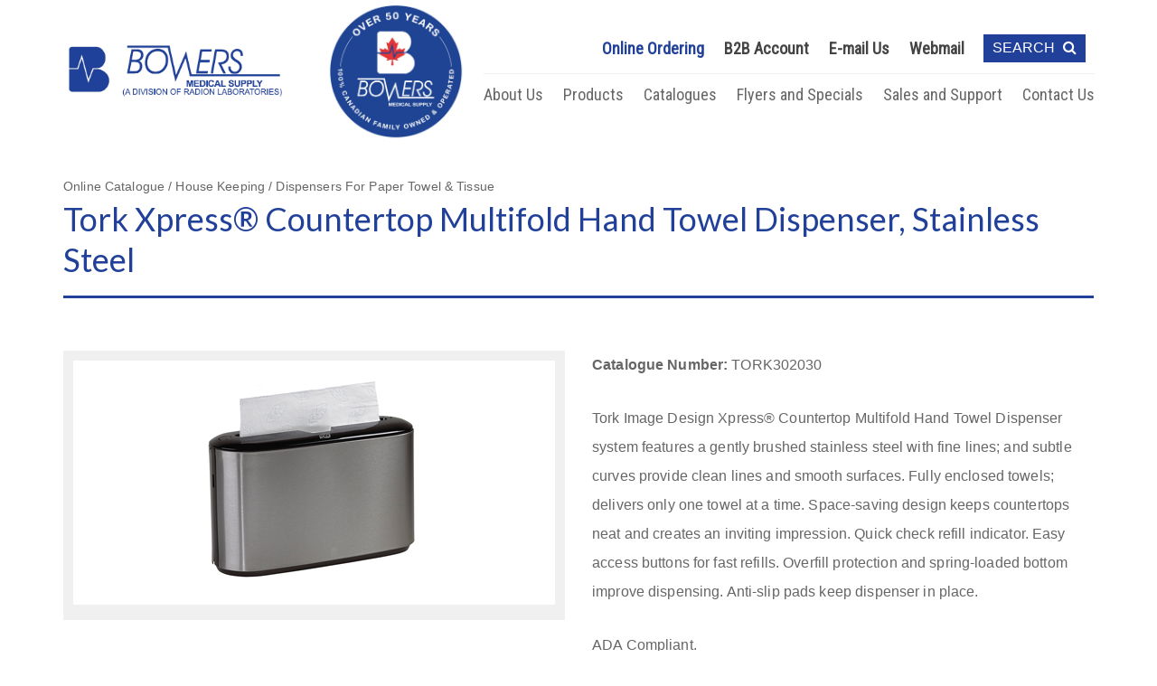

--- FILE ---
content_type: text/html; charset=UTF-8
request_url: https://bowersmedical.com/online-catalogue-product/tork-image-design-xpress-countertop-multifold-hand-towel-dispenser-stainless-steel/
body_size: 13073
content:
<!DOCTYPE html>
<html lang="en-US">
<head>
<!--[if lt IE 10]><p class=chromeframe>Your browser is <em>ancient!</em> <a href="https://updatemybrowser.org/ "> Upgrade to a different browser</a> or <a href="https://support.google.com/chrome/answer/95346?hl=en">install Google Chrome </a> to experience this site.</p>
  <style>
  .chromeframe {
  font-size:20px;
  text-align: center;
  padding-top:100px;
  }
  .off-canvas-wrap {
  display:none;
  }
  </style>
<![endif]-->
<meta charset="UTF-8">
<meta name="viewport" content="width=device-width, initial-scale=1, user-scalable=no">
<link rel="profile" href="http://gmpg.org/xfn/11">
<link rel="pingback" href="https://bowersmedical.com/xmlrpc.php">
<link rel="shortcut icon" href="https://bowersmedical.com/wp-content/themes/bowersmedical/assets/img/icons/bowers-favicon.jpg" />

<meta name='robots' content='index, follow, max-image-preview:large, max-snippet:-1, max-video-preview:-1' />

	<!-- This site is optimized with the Yoast SEO plugin v26.7 - https://yoast.com/wordpress/plugins/seo/ -->
	<title>Tork Xpress® Countertop Multifold Hand Towel Dispenser, Stainless Steel - Bowers Medical Supply</title>
	<link rel="canonical" href="https://bowersmedical.com/online-catalogue-product/tork-image-design-xpress-countertop-multifold-hand-towel-dispenser-stainless-steel/" />
	<meta property="og:locale" content="en_US" />
	<meta property="og:type" content="article" />
	<meta property="og:title" content="Tork Xpress® Countertop Multifold Hand Towel Dispenser, Stainless Steel - Bowers Medical Supply" />
	<meta property="og:description" content="Catalogue Number: TORK302030 Tork Image Design Xpress® Countertop Multifold Hand Towel Dispenser system features a gently brushed stainless steel with fine lines; and subtle curves provide clean lines and smooth surfaces. Fully enclosed towels; delivers only one towel at a time. Space-saving design keeps countertops neat and creates an inviting impression. Quick check refill indicator. [&hellip;]" />
	<meta property="og:url" content="https://bowersmedical.com/online-catalogue-product/tork-image-design-xpress-countertop-multifold-hand-towel-dispenser-stainless-steel/" />
	<meta property="og:site_name" content="Bowers Medical Supply" />
	<meta property="article:modified_time" content="2016-06-21T20:51:45+00:00" />
	<meta property="og:image" content="https://bowersmedical.com/wp-content/uploads/2016/06/302030.jpg" />
	<meta property="og:image:width" content="280" />
	<meta property="og:image:height" content="240" />
	<meta property="og:image:type" content="image/jpeg" />
	<meta name="twitter:card" content="summary_large_image" />
	<script type="application/ld+json" class="yoast-schema-graph">{"@context":"https://schema.org","@graph":[{"@type":"WebPage","@id":"https://bowersmedical.com/online-catalogue-product/tork-image-design-xpress-countertop-multifold-hand-towel-dispenser-stainless-steel/","url":"https://bowersmedical.com/online-catalogue-product/tork-image-design-xpress-countertop-multifold-hand-towel-dispenser-stainless-steel/","name":"Tork Xpress® Countertop Multifold Hand Towel Dispenser, Stainless Steel - Bowers Medical Supply","isPartOf":{"@id":"https://bowersmedical.com/#website"},"primaryImageOfPage":{"@id":"https://bowersmedical.com/online-catalogue-product/tork-image-design-xpress-countertop-multifold-hand-towel-dispenser-stainless-steel/#primaryimage"},"image":{"@id":"https://bowersmedical.com/online-catalogue-product/tork-image-design-xpress-countertop-multifold-hand-towel-dispenser-stainless-steel/#primaryimage"},"thumbnailUrl":"https://bowersmedical.com/wp-content/uploads/2016/06/302030.jpg","datePublished":"2016-06-03T21:53:57+00:00","dateModified":"2016-06-21T20:51:45+00:00","breadcrumb":{"@id":"https://bowersmedical.com/online-catalogue-product/tork-image-design-xpress-countertop-multifold-hand-towel-dispenser-stainless-steel/#breadcrumb"},"inLanguage":"en-US","potentialAction":[{"@type":"ReadAction","target":["https://bowersmedical.com/online-catalogue-product/tork-image-design-xpress-countertop-multifold-hand-towel-dispenser-stainless-steel/"]}]},{"@type":"ImageObject","inLanguage":"en-US","@id":"https://bowersmedical.com/online-catalogue-product/tork-image-design-xpress-countertop-multifold-hand-towel-dispenser-stainless-steel/#primaryimage","url":"https://bowersmedical.com/wp-content/uploads/2016/06/302030.jpg","contentUrl":"https://bowersmedical.com/wp-content/uploads/2016/06/302030.jpg","width":280,"height":240,"caption":"Tork Image Design Xpress® Countertop Multifold Hand Towel Dispenser, Stainless Steel"},{"@type":"BreadcrumbList","@id":"https://bowersmedical.com/online-catalogue-product/tork-image-design-xpress-countertop-multifold-hand-towel-dispenser-stainless-steel/#breadcrumb","itemListElement":[{"@type":"ListItem","position":1,"name":"Home","item":"https://bowersmedical.com/"},{"@type":"ListItem","position":2,"name":"Online Catalogue","item":"https://bowersmedical.com/online-catalogue/"},{"@type":"ListItem","position":3,"name":"Tork Xpress® Countertop Multifold Hand Towel Dispenser, Stainless Steel"}]},{"@type":"WebSite","@id":"https://bowersmedical.com/#website","url":"https://bowersmedical.com/","name":"Bowers Medical Supply","description":"","potentialAction":[{"@type":"SearchAction","target":{"@type":"EntryPoint","urlTemplate":"https://bowersmedical.com/?s={search_term_string}"},"query-input":{"@type":"PropertyValueSpecification","valueRequired":true,"valueName":"search_term_string"}}],"inLanguage":"en-US"}]}</script>
	<!-- / Yoast SEO plugin. -->


<link rel='dns-prefetch' href='//maxcdn.bootstrapcdn.com' />
<link rel="alternate" type="application/rss+xml" title="Bowers Medical Supply &raquo; Feed" href="https://bowersmedical.com/feed/" />
<link rel="alternate" type="application/rss+xml" title="Bowers Medical Supply &raquo; Comments Feed" href="https://bowersmedical.com/comments/feed/" />
<link rel="alternate" title="oEmbed (JSON)" type="application/json+oembed" href="https://bowersmedical.com/wp-json/oembed/1.0/embed?url=https%3A%2F%2Fbowersmedical.com%2Fonline-catalogue-product%2Ftork-image-design-xpress-countertop-multifold-hand-towel-dispenser-stainless-steel%2F" />
<link rel="alternate" title="oEmbed (XML)" type="text/xml+oembed" href="https://bowersmedical.com/wp-json/oembed/1.0/embed?url=https%3A%2F%2Fbowersmedical.com%2Fonline-catalogue-product%2Ftork-image-design-xpress-countertop-multifold-hand-towel-dispenser-stainless-steel%2F&#038;format=xml" />
<style id='wp-img-auto-sizes-contain-inline-css' type='text/css'>
img:is([sizes=auto i],[sizes^="auto," i]){contain-intrinsic-size:3000px 1500px}
/*# sourceURL=wp-img-auto-sizes-contain-inline-css */
</style>
<style id='wp-emoji-styles-inline-css' type='text/css'>

	img.wp-smiley, img.emoji {
		display: inline !important;
		border: none !important;
		box-shadow: none !important;
		height: 1em !important;
		width: 1em !important;
		margin: 0 0.07em !important;
		vertical-align: -0.1em !important;
		background: none !important;
		padding: 0 !important;
	}
/*# sourceURL=wp-emoji-styles-inline-css */
</style>
<style id='wp-block-library-inline-css' type='text/css'>
:root{--wp-block-synced-color:#7a00df;--wp-block-synced-color--rgb:122,0,223;--wp-bound-block-color:var(--wp-block-synced-color);--wp-editor-canvas-background:#ddd;--wp-admin-theme-color:#007cba;--wp-admin-theme-color--rgb:0,124,186;--wp-admin-theme-color-darker-10:#006ba1;--wp-admin-theme-color-darker-10--rgb:0,107,160.5;--wp-admin-theme-color-darker-20:#005a87;--wp-admin-theme-color-darker-20--rgb:0,90,135;--wp-admin-border-width-focus:2px}@media (min-resolution:192dpi){:root{--wp-admin-border-width-focus:1.5px}}.wp-element-button{cursor:pointer}:root .has-very-light-gray-background-color{background-color:#eee}:root .has-very-dark-gray-background-color{background-color:#313131}:root .has-very-light-gray-color{color:#eee}:root .has-very-dark-gray-color{color:#313131}:root .has-vivid-green-cyan-to-vivid-cyan-blue-gradient-background{background:linear-gradient(135deg,#00d084,#0693e3)}:root .has-purple-crush-gradient-background{background:linear-gradient(135deg,#34e2e4,#4721fb 50%,#ab1dfe)}:root .has-hazy-dawn-gradient-background{background:linear-gradient(135deg,#faaca8,#dad0ec)}:root .has-subdued-olive-gradient-background{background:linear-gradient(135deg,#fafae1,#67a671)}:root .has-atomic-cream-gradient-background{background:linear-gradient(135deg,#fdd79a,#004a59)}:root .has-nightshade-gradient-background{background:linear-gradient(135deg,#330968,#31cdcf)}:root .has-midnight-gradient-background{background:linear-gradient(135deg,#020381,#2874fc)}:root{--wp--preset--font-size--normal:16px;--wp--preset--font-size--huge:42px}.has-regular-font-size{font-size:1em}.has-larger-font-size{font-size:2.625em}.has-normal-font-size{font-size:var(--wp--preset--font-size--normal)}.has-huge-font-size{font-size:var(--wp--preset--font-size--huge)}.has-text-align-center{text-align:center}.has-text-align-left{text-align:left}.has-text-align-right{text-align:right}.has-fit-text{white-space:nowrap!important}#end-resizable-editor-section{display:none}.aligncenter{clear:both}.items-justified-left{justify-content:flex-start}.items-justified-center{justify-content:center}.items-justified-right{justify-content:flex-end}.items-justified-space-between{justify-content:space-between}.screen-reader-text{border:0;clip-path:inset(50%);height:1px;margin:-1px;overflow:hidden;padding:0;position:absolute;width:1px;word-wrap:normal!important}.screen-reader-text:focus{background-color:#ddd;clip-path:none;color:#444;display:block;font-size:1em;height:auto;left:5px;line-height:normal;padding:15px 23px 14px;text-decoration:none;top:5px;width:auto;z-index:100000}html :where(.has-border-color){border-style:solid}html :where([style*=border-top-color]){border-top-style:solid}html :where([style*=border-right-color]){border-right-style:solid}html :where([style*=border-bottom-color]){border-bottom-style:solid}html :where([style*=border-left-color]){border-left-style:solid}html :where([style*=border-width]){border-style:solid}html :where([style*=border-top-width]){border-top-style:solid}html :where([style*=border-right-width]){border-right-style:solid}html :where([style*=border-bottom-width]){border-bottom-style:solid}html :where([style*=border-left-width]){border-left-style:solid}html :where(img[class*=wp-image-]){height:auto;max-width:100%}:where(figure){margin:0 0 1em}html :where(.is-position-sticky){--wp-admin--admin-bar--position-offset:var(--wp-admin--admin-bar--height,0px)}@media screen and (max-width:600px){html :where(.is-position-sticky){--wp-admin--admin-bar--position-offset:0px}}

/*# sourceURL=wp-block-library-inline-css */
</style><link rel='stylesheet' id='wc-blocks-style-css' href='https://bowersmedical.com/wp-content/plugins/woocommerce/assets/client/blocks/wc-blocks.css?ver=wc-10.4.3' type='text/css' media='all' />
<style id='global-styles-inline-css' type='text/css'>
:root{--wp--preset--aspect-ratio--square: 1;--wp--preset--aspect-ratio--4-3: 4/3;--wp--preset--aspect-ratio--3-4: 3/4;--wp--preset--aspect-ratio--3-2: 3/2;--wp--preset--aspect-ratio--2-3: 2/3;--wp--preset--aspect-ratio--16-9: 16/9;--wp--preset--aspect-ratio--9-16: 9/16;--wp--preset--color--black: #000000;--wp--preset--color--cyan-bluish-gray: #abb8c3;--wp--preset--color--white: #ffffff;--wp--preset--color--pale-pink: #f78da7;--wp--preset--color--vivid-red: #cf2e2e;--wp--preset--color--luminous-vivid-orange: #ff6900;--wp--preset--color--luminous-vivid-amber: #fcb900;--wp--preset--color--light-green-cyan: #7bdcb5;--wp--preset--color--vivid-green-cyan: #00d084;--wp--preset--color--pale-cyan-blue: #8ed1fc;--wp--preset--color--vivid-cyan-blue: #0693e3;--wp--preset--color--vivid-purple: #9b51e0;--wp--preset--gradient--vivid-cyan-blue-to-vivid-purple: linear-gradient(135deg,rgb(6,147,227) 0%,rgb(155,81,224) 100%);--wp--preset--gradient--light-green-cyan-to-vivid-green-cyan: linear-gradient(135deg,rgb(122,220,180) 0%,rgb(0,208,130) 100%);--wp--preset--gradient--luminous-vivid-amber-to-luminous-vivid-orange: linear-gradient(135deg,rgb(252,185,0) 0%,rgb(255,105,0) 100%);--wp--preset--gradient--luminous-vivid-orange-to-vivid-red: linear-gradient(135deg,rgb(255,105,0) 0%,rgb(207,46,46) 100%);--wp--preset--gradient--very-light-gray-to-cyan-bluish-gray: linear-gradient(135deg,rgb(238,238,238) 0%,rgb(169,184,195) 100%);--wp--preset--gradient--cool-to-warm-spectrum: linear-gradient(135deg,rgb(74,234,220) 0%,rgb(151,120,209) 20%,rgb(207,42,186) 40%,rgb(238,44,130) 60%,rgb(251,105,98) 80%,rgb(254,248,76) 100%);--wp--preset--gradient--blush-light-purple: linear-gradient(135deg,rgb(255,206,236) 0%,rgb(152,150,240) 100%);--wp--preset--gradient--blush-bordeaux: linear-gradient(135deg,rgb(254,205,165) 0%,rgb(254,45,45) 50%,rgb(107,0,62) 100%);--wp--preset--gradient--luminous-dusk: linear-gradient(135deg,rgb(255,203,112) 0%,rgb(199,81,192) 50%,rgb(65,88,208) 100%);--wp--preset--gradient--pale-ocean: linear-gradient(135deg,rgb(255,245,203) 0%,rgb(182,227,212) 50%,rgb(51,167,181) 100%);--wp--preset--gradient--electric-grass: linear-gradient(135deg,rgb(202,248,128) 0%,rgb(113,206,126) 100%);--wp--preset--gradient--midnight: linear-gradient(135deg,rgb(2,3,129) 0%,rgb(40,116,252) 100%);--wp--preset--font-size--small: 13px;--wp--preset--font-size--medium: 20px;--wp--preset--font-size--large: 36px;--wp--preset--font-size--x-large: 42px;--wp--preset--spacing--20: 0.44rem;--wp--preset--spacing--30: 0.67rem;--wp--preset--spacing--40: 1rem;--wp--preset--spacing--50: 1.5rem;--wp--preset--spacing--60: 2.25rem;--wp--preset--spacing--70: 3.38rem;--wp--preset--spacing--80: 5.06rem;--wp--preset--shadow--natural: 6px 6px 9px rgba(0, 0, 0, 0.2);--wp--preset--shadow--deep: 12px 12px 50px rgba(0, 0, 0, 0.4);--wp--preset--shadow--sharp: 6px 6px 0px rgba(0, 0, 0, 0.2);--wp--preset--shadow--outlined: 6px 6px 0px -3px rgb(255, 255, 255), 6px 6px rgb(0, 0, 0);--wp--preset--shadow--crisp: 6px 6px 0px rgb(0, 0, 0);}:where(.is-layout-flex){gap: 0.5em;}:where(.is-layout-grid){gap: 0.5em;}body .is-layout-flex{display: flex;}.is-layout-flex{flex-wrap: wrap;align-items: center;}.is-layout-flex > :is(*, div){margin: 0;}body .is-layout-grid{display: grid;}.is-layout-grid > :is(*, div){margin: 0;}:where(.wp-block-columns.is-layout-flex){gap: 2em;}:where(.wp-block-columns.is-layout-grid){gap: 2em;}:where(.wp-block-post-template.is-layout-flex){gap: 1.25em;}:where(.wp-block-post-template.is-layout-grid){gap: 1.25em;}.has-black-color{color: var(--wp--preset--color--black) !important;}.has-cyan-bluish-gray-color{color: var(--wp--preset--color--cyan-bluish-gray) !important;}.has-white-color{color: var(--wp--preset--color--white) !important;}.has-pale-pink-color{color: var(--wp--preset--color--pale-pink) !important;}.has-vivid-red-color{color: var(--wp--preset--color--vivid-red) !important;}.has-luminous-vivid-orange-color{color: var(--wp--preset--color--luminous-vivid-orange) !important;}.has-luminous-vivid-amber-color{color: var(--wp--preset--color--luminous-vivid-amber) !important;}.has-light-green-cyan-color{color: var(--wp--preset--color--light-green-cyan) !important;}.has-vivid-green-cyan-color{color: var(--wp--preset--color--vivid-green-cyan) !important;}.has-pale-cyan-blue-color{color: var(--wp--preset--color--pale-cyan-blue) !important;}.has-vivid-cyan-blue-color{color: var(--wp--preset--color--vivid-cyan-blue) !important;}.has-vivid-purple-color{color: var(--wp--preset--color--vivid-purple) !important;}.has-black-background-color{background-color: var(--wp--preset--color--black) !important;}.has-cyan-bluish-gray-background-color{background-color: var(--wp--preset--color--cyan-bluish-gray) !important;}.has-white-background-color{background-color: var(--wp--preset--color--white) !important;}.has-pale-pink-background-color{background-color: var(--wp--preset--color--pale-pink) !important;}.has-vivid-red-background-color{background-color: var(--wp--preset--color--vivid-red) !important;}.has-luminous-vivid-orange-background-color{background-color: var(--wp--preset--color--luminous-vivid-orange) !important;}.has-luminous-vivid-amber-background-color{background-color: var(--wp--preset--color--luminous-vivid-amber) !important;}.has-light-green-cyan-background-color{background-color: var(--wp--preset--color--light-green-cyan) !important;}.has-vivid-green-cyan-background-color{background-color: var(--wp--preset--color--vivid-green-cyan) !important;}.has-pale-cyan-blue-background-color{background-color: var(--wp--preset--color--pale-cyan-blue) !important;}.has-vivid-cyan-blue-background-color{background-color: var(--wp--preset--color--vivid-cyan-blue) !important;}.has-vivid-purple-background-color{background-color: var(--wp--preset--color--vivid-purple) !important;}.has-black-border-color{border-color: var(--wp--preset--color--black) !important;}.has-cyan-bluish-gray-border-color{border-color: var(--wp--preset--color--cyan-bluish-gray) !important;}.has-white-border-color{border-color: var(--wp--preset--color--white) !important;}.has-pale-pink-border-color{border-color: var(--wp--preset--color--pale-pink) !important;}.has-vivid-red-border-color{border-color: var(--wp--preset--color--vivid-red) !important;}.has-luminous-vivid-orange-border-color{border-color: var(--wp--preset--color--luminous-vivid-orange) !important;}.has-luminous-vivid-amber-border-color{border-color: var(--wp--preset--color--luminous-vivid-amber) !important;}.has-light-green-cyan-border-color{border-color: var(--wp--preset--color--light-green-cyan) !important;}.has-vivid-green-cyan-border-color{border-color: var(--wp--preset--color--vivid-green-cyan) !important;}.has-pale-cyan-blue-border-color{border-color: var(--wp--preset--color--pale-cyan-blue) !important;}.has-vivid-cyan-blue-border-color{border-color: var(--wp--preset--color--vivid-cyan-blue) !important;}.has-vivid-purple-border-color{border-color: var(--wp--preset--color--vivid-purple) !important;}.has-vivid-cyan-blue-to-vivid-purple-gradient-background{background: var(--wp--preset--gradient--vivid-cyan-blue-to-vivid-purple) !important;}.has-light-green-cyan-to-vivid-green-cyan-gradient-background{background: var(--wp--preset--gradient--light-green-cyan-to-vivid-green-cyan) !important;}.has-luminous-vivid-amber-to-luminous-vivid-orange-gradient-background{background: var(--wp--preset--gradient--luminous-vivid-amber-to-luminous-vivid-orange) !important;}.has-luminous-vivid-orange-to-vivid-red-gradient-background{background: var(--wp--preset--gradient--luminous-vivid-orange-to-vivid-red) !important;}.has-very-light-gray-to-cyan-bluish-gray-gradient-background{background: var(--wp--preset--gradient--very-light-gray-to-cyan-bluish-gray) !important;}.has-cool-to-warm-spectrum-gradient-background{background: var(--wp--preset--gradient--cool-to-warm-spectrum) !important;}.has-blush-light-purple-gradient-background{background: var(--wp--preset--gradient--blush-light-purple) !important;}.has-blush-bordeaux-gradient-background{background: var(--wp--preset--gradient--blush-bordeaux) !important;}.has-luminous-dusk-gradient-background{background: var(--wp--preset--gradient--luminous-dusk) !important;}.has-pale-ocean-gradient-background{background: var(--wp--preset--gradient--pale-ocean) !important;}.has-electric-grass-gradient-background{background: var(--wp--preset--gradient--electric-grass) !important;}.has-midnight-gradient-background{background: var(--wp--preset--gradient--midnight) !important;}.has-small-font-size{font-size: var(--wp--preset--font-size--small) !important;}.has-medium-font-size{font-size: var(--wp--preset--font-size--medium) !important;}.has-large-font-size{font-size: var(--wp--preset--font-size--large) !important;}.has-x-large-font-size{font-size: var(--wp--preset--font-size--x-large) !important;}
/*# sourceURL=global-styles-inline-css */
</style>

<style id='classic-theme-styles-inline-css' type='text/css'>
/*! This file is auto-generated */
.wp-block-button__link{color:#fff;background-color:#32373c;border-radius:9999px;box-shadow:none;text-decoration:none;padding:calc(.667em + 2px) calc(1.333em + 2px);font-size:1.125em}.wp-block-file__button{background:#32373c;color:#fff;text-decoration:none}
/*# sourceURL=/wp-includes/css/classic-themes.min.css */
</style>
<link rel='stylesheet' id='woocommerce-layout-css' href='https://bowersmedical.com/wp-content/plugins/woocommerce/assets/css/woocommerce-layout.css?ver=10.4.3' type='text/css' media='all' />
<link rel='stylesheet' id='woocommerce-smallscreen-css' href='https://bowersmedical.com/wp-content/plugins/woocommerce/assets/css/woocommerce-smallscreen.css?ver=10.4.3' type='text/css' media='only screen and (max-width: 768px)' />
<link rel='stylesheet' id='woocommerce-general-css' href='https://bowersmedical.com/wp-content/plugins/woocommerce/assets/css/woocommerce.css?ver=10.4.3' type='text/css' media='all' />
<style id='woocommerce-inline-inline-css' type='text/css'>
.woocommerce form .form-row .required { visibility: visible; }
/*# sourceURL=woocommerce-inline-inline-css */
</style>
<link rel='stylesheet' id='font-awesome-css' href='https://maxcdn.bootstrapcdn.com/font-awesome/4.4.0/css/font-awesome.min.css?ver=d55fdb05be5334c62792b04dc9c70288' type='text/css' media='all' />
<link rel='stylesheet' id='mangopress-style-css' href='https://bowersmedical.com/wp-content/themes/bowersmedical/dist/css/style.css?id=40bb67b28a957a9a5cf66cb6e99840de&#038;ver=1.0.0' type='text/css' media='all' />
<script type="text/javascript" src="https://bowersmedical.com/wp-content/themes/bowersmedical/dist/js/vendor/jquery.min.js?ver=2.1.4" id="jquery-js"></script>
<script type="text/javascript" src="https://bowersmedical.com/wp-content/plugins/woocommerce/assets/js/jquery-blockui/jquery.blockUI.min.js?ver=2.7.0-wc.10.4.3" id="wc-jquery-blockui-js" defer="defer" data-wp-strategy="defer"></script>
<script type="text/javascript" id="wc-add-to-cart-js-extra">
/* <![CDATA[ */
var wc_add_to_cart_params = {"ajax_url":"/wp-admin/admin-ajax.php","wc_ajax_url":"/?wc-ajax=%%endpoint%%","i18n_view_cart":"View cart","cart_url":"https://bowersmedical.com/cart/","is_cart":"","cart_redirect_after_add":"no"};
//# sourceURL=wc-add-to-cart-js-extra
/* ]]> */
</script>
<script type="text/javascript" src="https://bowersmedical.com/wp-content/plugins/woocommerce/assets/js/frontend/add-to-cart.min.js?ver=10.4.3" id="wc-add-to-cart-js" defer="defer" data-wp-strategy="defer"></script>
<script type="text/javascript" src="https://bowersmedical.com/wp-content/plugins/woocommerce/assets/js/js-cookie/js.cookie.min.js?ver=2.1.4-wc.10.4.3" id="wc-js-cookie-js" defer="defer" data-wp-strategy="defer"></script>
<script type="text/javascript" id="woocommerce-js-extra">
/* <![CDATA[ */
var woocommerce_params = {"ajax_url":"/wp-admin/admin-ajax.php","wc_ajax_url":"/?wc-ajax=%%endpoint%%","i18n_password_show":"Show password","i18n_password_hide":"Hide password"};
//# sourceURL=woocommerce-js-extra
/* ]]> */
</script>
<script type="text/javascript" src="https://bowersmedical.com/wp-content/plugins/woocommerce/assets/js/frontend/woocommerce.min.js?ver=10.4.3" id="woocommerce-js" defer="defer" data-wp-strategy="defer"></script>
<link rel="https://api.w.org/" href="https://bowersmedical.com/wp-json/" /><link rel="EditURI" type="application/rsd+xml" title="RSD" href="https://bowersmedical.com/xmlrpc.php?rsd" />

<link rel='shortlink' href='https://bowersmedical.com/?p=544' />
	<noscript><style>.woocommerce-product-gallery{ opacity: 1 !important; }</style></noscript>
	<link rel="icon" href="https://bowersmedical.com/wp-content/uploads/2016/01/bowers-favicon.jpg" sizes="32x32" />
<link rel="icon" href="https://bowersmedical.com/wp-content/uploads/2016/01/bowers-favicon.jpg" sizes="192x192" />
<link rel="apple-touch-icon" href="https://bowersmedical.com/wp-content/uploads/2016/01/bowers-favicon.jpg" />
<meta name="msapplication-TileImage" content="https://bowersmedical.com/wp-content/uploads/2016/01/bowers-favicon.jpg" />
<!-- Global site tag (gtag.js) - Google Analytics -->
<script async src="https://www.googletagmanager.com/gtag/js?id=UA-494781-64"></script>
<script>
  window.dataLayer = window.dataLayer || [];
  function gtag(){dataLayer.push(arguments);}
  gtag('js', new Date());

  gtag('config', 'UA-494781-64');
</script>
</head>
  <body class="wp-singular online_catalogue-template-default single single-online_catalogue postid-544 wp-theme-bowersmedical woocommerce woocommerce-page single-product theme-bowersmedical woocommerce-no-js">  

   
  <div id="loadOverlay" style="background-color:#ffffff;height:100vh;width:100%;position:fixed;top:0;z-index:999999;opacity:1;transition: opacity 0.3s ease;"></div>
  <div class="off-canvas-wrap" data-offcanvas>
    <div class="inner-wrap">

      <nav class="tab-bar">
        <div class="right-small">
          <a class="right-off-canvas-toggle menu-icon" >
              <div>
                <span></span>
                <span></span>
                <span></span>
              </div>
          </a>
         </div>

        <div class="middle tab-bar-section">
          <a href="https://bowersmedical.com">
            <span class="hide">Tork Xpress® Countertop Multifold Hand Towel Dispenser, Stainless Steel - Bowers Medical Supply</span>
              <h2 class="title">
                <span class="hide">Bowers Medical Supply</span>
                                  <img class="site-logo" src="https://bowersmedical.com/wp-content/uploads/2022/07/bowers-logo3.png" alt="">
                              </h2>
            </a>
                          <img class="cta-mobile-image" src="https://bowersmedical.com/wp-content/uploads/2025/11/circle0-300x299.jpeg" alt="Call To Action Image">
                    </div>
      </nav>

      <aside class="right-off-canvas-menu">

      <form method="get" id="searchform--mobile" class="searchform--mobile clearfix" action="https://bowersmedical.com/">
        <input type="text" placeholder="Type To Search" name="s" id="s" />
        <button type="submit" id="searchsubmit" value=""><i class="fa fa-search" aria-hidden="true"></i></button>
      </form>

      <div class="menu-mobile-menu-container"><ul id="menu-mobile-menu" class="off-canvas-list"><li id="menu-item-215" class="menu-item menu-item-type-post_type menu-item-object-page menu-item-home menu-item-215"><a href="https://bowersmedical.com/">Home</a></li>
<li id="menu-item-199" class="menu-item menu-item-type-post_type menu-item-object-page menu-item-has-children has-submenu menu-item-199"><a href="https://bowersmedical.com/about-us/">About Us</a><ul class="right-submenu">
<li class="back"><a href="#">
 Back</a></li>	<li id="menu-item-203" class="menu-item menu-item-type-post_type menu-item-object-page menu-item-203"><a href="https://bowersmedical.com/about-us/">About Us</a></li>
	<li id="menu-item-202" class="menu-item menu-item-type-post_type menu-item-object-page menu-item-202"><a href="https://bowersmedical.com/credentials/">Credentials</a></li>
	<li id="menu-item-200" class="menu-item menu-item-type-post_type menu-item-object-page menu-item-200"><a href="https://bowersmedical.com/corporate-memberships/">Corporate Memberships</a></li>
	<li id="menu-item-201" class="menu-item menu-item-type-post_type menu-item-object-page menu-item-201"><a href="https://bowersmedical.com/community/">Community</a></li>
</ul>
</li>
<li id="menu-item-455" class="menu-item menu-item-type-custom menu-item-object-custom menu-item-has-children has-submenu menu-item-455"><a href="http://bowersmedical.com/online-catalogue/">Products</a><ul class="right-submenu">
<li class="back"><a href="#">
 Back</a></li>	<li id="menu-item-506" class="menu-item menu-item-type-custom menu-item-object-custom menu-item-506"><a href="http://bowersmedical.com/online-catalogue/market-segment/acute-care/">Acute Care</a></li>
	<li id="menu-item-507" class="menu-item menu-item-type-custom menu-item-object-custom menu-item-507"><a href="http://bowersmedical.com/online-catalogue/market-segment/long-term-care/">Long Term Care</a></li>
	<li id="menu-item-508" class="menu-item menu-item-type-custom menu-item-object-custom menu-item-508"><a href="http://bowersmedical.com/online-catalogue/market-segment/primary-care/">Primary Care</a></li>
	<li id="menu-item-509" class="menu-item menu-item-type-custom menu-item-object-custom menu-item-509"><a href="http://bowersmedical.com/online-catalogue/market-segment/alternate-care/">Alternate Care</a></li>
	<li id="menu-item-510" class="menu-item menu-item-type-custom menu-item-object-custom menu-item-510"><a href="http://bowersmedical.com/online-catalogue/market-segment/home-health-care/">Home Health Care</a></li>
	<li id="menu-item-511" class="menu-item menu-item-type-custom menu-item-object-custom menu-item-511"><a href="http://bowersmedical.com/online-catalogue/market-segment/dental-care/">Dental Care</a></li>
	<li id="menu-item-512" class="menu-item menu-item-type-custom menu-item-object-custom menu-item-512"><a href="http://bowersmedical.com/online-catalogue/market-segment/health-wellness/">Health &#038; Wellness</a></li>
</ul>
</li>
<li id="menu-item-211" class="menu-item menu-item-type-post_type menu-item-object-page menu-item-211"><a href="https://bowersmedical.com/catalogues/">Catalogues</a></li>
<li id="menu-item-212" class="menu-item menu-item-type-post_type menu-item-object-page menu-item-212"><a href="https://bowersmedical.com/flyers-and-specials/">Flyers and Specials</a></li>
<li id="menu-item-213" class="menu-item menu-item-type-post_type menu-item-object-page menu-item-213"><a href="https://bowersmedical.com/sales-and-support/">Sales and Support</a></li>
<li id="menu-item-214" class="menu-item menu-item-type-post_type menu-item-object-page menu-item-214"><a href="https://bowersmedical.com/contact-us/">Contact Us</a></li>
<li id="menu-item-2803" class="menu-item menu-item-type-custom menu-item-object-custom menu-item-2803"><a href="https://b2b.bowersmedical.com/TravExternal">B2B Account</a></li>
<li id="menu-item-2804" class="menu-item menu-item-type-custom menu-item-object-custom menu-item-2804"><a href="https://cwh25.canadianwebhosting.com:2096/">Webmail</a></li>
<li id="menu-item-2805" class="menu-item menu-item-type-custom menu-item-object-custom menu-item-2805"><a href="http://bowersmedical.com/online-ordering/">Online Ordering</a></li>
</ul></div>
      </aside>

<div class="search-box">
    <div class="row">
        <div class="small-10 columns">
             <i class="fa fa-search top-searching"></i>
             <div class="search-left">
                <form method="get" id="searchform" class="searchform" action="https://bowersmedical.com/">
	<div>
		<div class="row">
			<div class="small-12 medium-7 large-4 columns search-form-input">
				<input type="text" placeholder="Type To Search" name="s" id="s" />
			</div>
			<div class="small-12 medium-5 large-8 columns">
				<button type="submit" id="searchsubmit" value="">Search</button>
			</div>
		</div>
	</div>
</form>
             </div>
        </div><!-- end .columns -->
        <div class="small-2 columns close-top-form">
             <a class="search-toggle search-close">close <i class="fa fa-close"></i></a>
        </div> <!--end .columns-->

    </div><!-- end .row -->
</div><!-- end .search-box -->

      <div class="main-section">
        <div id="page" class="hfeed site">
            <header id="masthead" class="site-header">
                <div class="row">
                    <div class="small-12 medium-3 columns">
                        <div class="site-branding">
                            <h2 class="site-title"><a href="https://bowersmedical.com/" rel="home">
                            
                                                          <img class="site-logo" src="https://bowersmedical.com/wp-content/uploads/2022/07/bowers-logo3.png" alt="Bowers Medical Supply">
                                                        <span class="hide">Bowers Medical Supply</span></a></h2>
                        </div><!-- .site-branding -->
                    </div>
                    <div class="small-12 medium-9 columns top-main-column">
                        <nav id="top-link-navigation" class="link-navigation 
                                                          menu-cart-none 
                            "
                            >
                            <div class="menu-top-link-menu-container"><ul id="menu-top-link-menu" class="menu"><li id="menu-item-457" class="menu-item-custom-colour-1 menu-item menu-item-type-custom menu-item-object-custom menu-item-457"><a target="_blank" href="https://shop.bowersmedical.com/">Online Ordering</a></li>
<li id="menu-item-30" class="menu-item menu-item-type-custom menu-item-object-custom menu-item-30"><a target="_blank" href="https://b2b.bowersmedical.com/TravExternal">B2B Account</a></li>
<li id="menu-item-8564" class="menu-item menu-item-type-custom menu-item-object-custom menu-item-8564"><a target="_blank" href="mailto:info@bowersmedical.com">E-mail Us</a></li>
<li id="menu-item-31" class="menu-item menu-item-type-custom menu-item-object-custom menu-item-31"><a target="_blank" href="https://mail.bowersmedical.com">Webmail</a></li>
</ul></div>
                        </nav><!-- #site-navigation -->

                        <div class="search-menu">
                              <!-- SEARCH ICON -->
                              <a class="search-toggle" href="#">Search <i class="fa fa-search"></i></a>

                              <!-- CART -->



                              

                            </div><!-- end .search-menu -->

                    </div>
                    <div class="small-9 columns top-main-column" style="position: relative;">
                                                  <img class="cta-image" src="https://bowersmedical.com/wp-content/uploads/2025/11/circle0-628x626.jpeg" alt="Call To Action Image">
                                                <nav id="site-navigation" class="main-navigation" >
                            <div class="menu-main-menu-container"><ul id="primary-menu" class="menu"><li id="menu-item-24" class="menu-item menu-item-type-post_type menu-item-object-page menu-item-has-children menu-item-24"><a href="https://bowersmedical.com/about-us/">About Us</a>
<ul class="sub-menu">
	<li id="menu-item-106" class="menu-item menu-item-type-post_type menu-item-object-page menu-item-106"><a href="https://bowersmedical.com/credentials/">Credentials</a></li>
	<li id="menu-item-107" class="menu-item menu-item-type-post_type menu-item-object-page menu-item-107"><a href="https://bowersmedical.com/corporate-memberships/">Corporate Memberships</a></li>
	<li id="menu-item-108" class="menu-item menu-item-type-post_type menu-item-object-page menu-item-108"><a href="https://bowersmedical.com/community/">Community</a></li>
</ul>
</li>
<li id="menu-item-454" class="menu-item menu-item-type-custom menu-item-object-custom menu-item-has-children menu-item-454"><a href="http://bowersmedical.com/online-catalogue/">Products</a>
<ul class="sub-menu">
	<li id="menu-item-502" class="menu-item menu-item-type-custom menu-item-object-custom menu-item-502"><a href="http://bowersmedical.com/online-catalogue/market-segment/acute-care/">Acute Care</a></li>
	<li id="menu-item-500" class="menu-item menu-item-type-custom menu-item-object-custom menu-item-500"><a href="http://bowersmedical.com/online-catalogue/market-segment/long-term-care/">Long Term Care</a></li>
	<li id="menu-item-501" class="menu-item menu-item-type-custom menu-item-object-custom menu-item-501"><a href="http://bowersmedical.com/online-catalogue/market-segment/primary-care/">Primary Care</a></li>
	<li id="menu-item-503" class="menu-item menu-item-type-custom menu-item-object-custom menu-item-503"><a href="http://bowersmedical.com/online-catalogue/market-segment/alternate-care/">Alternate Care</a></li>
	<li id="menu-item-504" class="menu-item menu-item-type-custom menu-item-object-custom menu-item-504"><a href="http://bowersmedical.com/online-catalogue/market-segment/home-health-care/">Home Health Care</a></li>
	<li id="menu-item-499" class="menu-item menu-item-type-custom menu-item-object-custom menu-item-499"><a href="http://bowersmedical.com/online-catalogue/market-segment/dental-care/">Dental Care</a></li>
	<li id="menu-item-505" class="menu-item menu-item-type-custom menu-item-object-custom menu-item-has-children menu-item-505"><a href="http://bowersmedical.com/online-catalogue/market-segment/health-wellness/">Health &#038; Wellness</a>
	<ul class="sub-menu">
		<li id="menu-item-8554" class="menu-item menu-item-type-post_type menu-item-object-page menu-item-8554"><a href="https://bowersmedical.com/functional-formularies-meal-replacements/">Functional Formularies® Meals</a></li>
		<li id="menu-item-33587" class="menu-item menu-item-type-custom menu-item-object-custom menu-item-33587"><a href="https://elinkeu.clickdimensions.com/m/1/64142922/p1-b25070-9cd1e37bb0fc44989479bbf8ee6b618a/5/735/3dba4582-588b-45d2-b85a-e57512308197">TENA® Absorbent Products</a></li>
	</ul>
</li>
</ul>
</li>
<li id="menu-item-26" class="menu-item menu-item-type-post_type menu-item-object-page menu-item-26"><a href="https://bowersmedical.com/catalogues/">Catalogues</a></li>
<li id="menu-item-27" class="menu-item menu-item-type-post_type menu-item-object-page menu-item-27"><a href="https://bowersmedical.com/flyers-and-specials/">Flyers and Specials</a></li>
<li id="menu-item-28" class="menu-item menu-item-type-post_type menu-item-object-page menu-item-28"><a href="https://bowersmedical.com/sales-and-support/">Sales and Support</a></li>
<li id="menu-item-29" class="menu-item menu-item-type-post_type menu-item-object-page menu-item-29"><a href="https://bowersmedical.com/contact-us/">Contact Us</a></li>
</ul></div>                        </nav><!-- #site-navigation -->

                    </div>
                </div>
            </header><!-- #masthead -->

            <div id="content" class="site-content">
<link rel='stylesheet' id='woocommerce_prettyPhoto_css-css' href='https://bowersmedical.com/wp-content/plugins/woocommerce/assets/css/prettyPhoto.css?ver=2.5.5' type='text/css' media='all' />
    <div class="site-content online-catalogue-single-page">
        <div class="row">

            <div class="columns small-12">
                <div class="page-title-container">
                    <p class="category-term-title">
                        Online Catalogue
                         / House Keeping / Dispensers For Paper Towel &amp; Tissue                    </p>

                    <h1 class="pagetitle product_title entry-title">Tork Xpress® Countertop Multifold Hand Towel Dispenser, Stainless Steel</h1>
                </div>
                <div class="product-container">
                    <div id="catalogue-item-544" class="product">
                        <div class="row">

                            <div class="small-12 large-6 columns single-product-content">
                                <div class="images">
                                                                        <a href="https://bowersmedical.com/wp-content/uploads/2016/06/302030.jpg" class="woocommerce-main-image zoom" data-rel="prettyPhoto[product-gallery]">
                                        <div class="featured-product-image-container">
                                                                                            <img src="https://bowersmedical.com/wp-content/uploads/2016/06/302030.jpg" class="attachment-projects-slider size-projects-slider wp-post-image" data-rel="prettyPhoto[product-gallery]" alt="Image of Tork Xpress® Countertop Multifold Hand Towel Dispenser, Stainless Steel" />
                                                                                    </div>
                                    </a>

                                    <div class="product-thumbnail-slider thumbnails" data-equalizer="gallery">
                                        
                                    </div>

                                </div>
                            </div>
                            <div class="small-12 large-6 columns single-product-content">
                                <div>
                                    <p><strong>Catalogue Number:</strong> TORK302030</p>
<p>Tork Image Design Xpress® Countertop Multifold Hand Towel Dispenser system features a gently brushed stainless steel with fine lines; and subtle curves provide clean lines and smooth surfaces. Fully enclosed towels; delivers only one towel at a time. Space-saving design keeps countertops neat and creates an inviting impression. Quick check refill indicator. Easy access buttons for fast refills. Overfill protection and spring-loaded bottom improve dispensing. Anti-slip pads keep dispenser in place.</p>
<p>ADA Compliant.</p>
<p>Also available in White (TORK302020), and Black (TORK302028).</p>
<p><strong>Unit Measurement:</strong> Each</p>
                                </div>
                                <hr>
                                <div class="product_meta">
                                    <span class="posted_in">Market Segment: <a href="https://bowersmedical.com/catalogue-market-segment/acute-care/" rel="tag">Acute Care</a>, <a href="https://bowersmedical.com/catalogue-market-segment/alternate-care/" rel="tag">Alternate Care</a>, <a href="https://bowersmedical.com/catalogue-market-segment/dental-care/" rel="tag">Dental Care</a>, <a href="https://bowersmedical.com/catalogue-market-segment/health-wellness/" rel="tag">Health &amp; Wellness</a>, <a href="https://bowersmedical.com/catalogue-market-segment/home-health-care/" rel="tag">Home Health Care</a>, <a href="https://bowersmedical.com/catalogue-market-segment/long-term-care/" rel="tag">Long Term Care</a>, <a href="https://bowersmedical.com/catalogue-market-segment/primary-care/" rel="tag">Primary Care</a></span><br>
                                    <span class="posted_in">Category: <a href="https://bowersmedical.com/online-catalogue-category/dispensers-for-paper-towel-tissue/" rel="tag">Dispensers For Paper Towel &amp; Tissue</a>, <a href="https://bowersmedical.com/online-catalogue-category/house-keeping/" rel="tag">House Keeping</a></span>                                </div>

                            </div>
                        </div>
                    </div>
                </div>
            </div>
        </div>

                    <div class="product-main-container related-item-container">
                <div class="row">
                    <div class="columns small-12">
                        <h2>You may also like&hellip;</h2>
                        <div class="row related-catalogue" data-equalizer="related-item">
                                                            <div class="small-6 medium-3 end columns" data-equalizer-watch="related-item">
                                    <a href="https://bowersmedical.com/online-catalogue-product/tork-advanced-high-capacity-bath-tissue-roll-2-ply-white/" title="Tork Advanced High-Capacity Bath Tissue Roll, 2-Ply, White" class="related-item">
                                        <div class="product-image-container">
                                                                                        <div class="image-link-container">
                                                <i class="fa fa-plus"></i>
                                            </div>
                                            <div class="center-container">
                                                <div class="center-content">
                                                                                                            <img src="https://bowersmedical.com/wp-content/uploads/2016/06/110292A.jpg" alt="Image of Tork Advanced High-Capacity Bath Tissue Roll, 2-Ply, White" />
                                                                                                    </div>
                                            </div>
                                        </div>
                                        <h3 class="pro-title">Tork Advanced High-Capacity Bath Tissue Roll, 2-Ply, White</h3>
                                    </a>
                                </div>
                                                            <div class="small-6 medium-3 end columns" data-equalizer-watch="related-item">
                                    <a href="https://bowersmedical.com/online-catalogue-product/metrex-metrimist-air-deodorizer/" title="Metrex MetriMist™ Air Deodorizer" class="related-item">
                                        <div class="product-image-container">
                                                                                        <div class="image-link-container">
                                                <i class="fa fa-plus"></i>
                                            </div>
                                            <div class="center-container">
                                                <div class="center-content">
                                                                                                            <img src="https://bowersmedical.com/wp-content/uploads/2016/08/26-10-1158-MetriMist-8oz-102x300.jpg" alt="Image of Metrex MetriMist™ Air Deodorizer" />
                                                                                                    </div>
                                            </div>
                                        </div>
                                        <h3 class="pro-title">Metrex MetriMist™ Air Deodorizer</h3>
                                    </a>
                                </div>
                                                            <div class="small-6 medium-3 end columns" data-equalizer-watch="related-item">
                                    <a href="https://bowersmedical.com/online-catalogue-product/purex-double-roll-bathroom-tissue/" title="Purex® Double Roll Bathroom Tissue" class="related-item">
                                        <div class="product-image-container">
                                                                                        <div class="image-link-container">
                                                <i class="fa fa-plus"></i>
                                            </div>
                                            <div class="center-container">
                                                <div class="center-content">
                                                                                                            <img src="https://bowersmedical.com/wp-content/themes/bowersmedical/assets/img/bowers-placeholder-sm.jpg" alt="Product Placeholder">
                                                                                                    </div>
                                            </div>
                                        </div>
                                        <h3 class="pro-title">Purex® Double Roll Bathroom Tissue</h3>
                                    </a>
                                </div>
                                                            <div class="small-6 medium-3 end columns" data-equalizer-watch="related-item">
                                    <a href="https://bowersmedical.com/online-catalogue-product/tork-paper-wiper-plus-14-fold-1-ply-white/" title="Tork Paper Wiper Plus, 1/4 Fold, 1-Ply, White" class="related-item">
                                        <div class="product-image-container">
                                                                                        <div class="image-link-container">
                                                <i class="fa fa-plus"></i>
                                            </div>
                                            <div class="center-container">
                                                <div class="center-content">
                                                                                                            <img src="https://bowersmedical.com/wp-content/uploads/2016/06/430150A.jpg" alt="Image of Tork Paper Wiper Plus, 1/4 Fold, 1-Ply, White" />
                                                                                                    </div>
                                            </div>
                                        </div>
                                        <h3 class="pro-title">Tork Paper Wiper Plus, 1/4 Fold, 1-Ply, White</h3>
                                    </a>
                                </div>
                                                    </div>
                    </div>
                    <div class="small-12 columns">
                        <div class="divider"></div>
                    </div>
                </div>
            </div>
        
    </div><!-- #content -->



				</div><!-- #content -->
				<footer id="colophon" class="site-footer slider-padding">
					<!-- TOP FOOTER -->
					<div class="row footer-top align-center">
						<div class="columns small-12 medium-8 large-9">
							<h2>Growing with the Times</h2>
<p>Since its beginnings in 1972, <em>Bowers Medical Supply</em>  has become one of Canada&#8217;s leading national healthcare suppliers. For over 50 years, we have been providing service solutions for the Canadian healthcare industry.</p>
						</div>
						<div class="columns small-6 small-centered medium-3 medium-uncentered large-2 medium-offset-1">
											            				              <img src="https://bowersmedical.com/wp-content/uploads/2025/11/legacy2-e1763070488913-628x752.png" alt="">
				            						</div>
					</div>

					<!-- BOTTOM FOOTER -->
					<div class="row footer-inner">
						<div class="small-6 medium-3 large-2 columns">
							<nav class="main-navigation" >
	                            <div class="menu-footer-menu-1-container"><ul id="footer-one-menu" class="menu"><li id="menu-item-68" class="menu-item menu-item-type-post_type menu-item-object-page menu-item-home menu-item-68"><a href="https://bowersmedical.com/">Home</a></li>
<li id="menu-item-67" class="menu-item menu-item-type-post_type menu-item-object-page menu-item-67"><a href="https://bowersmedical.com/about-us/">About Us</a></li>
<li id="menu-item-78" class="menu-item menu-item-type-post_type menu-item-object-page menu-item-78"><a href="https://bowersmedical.com/credentials/">Credentials</a></li>
<li id="menu-item-77" class="menu-item menu-item-type-post_type menu-item-object-page menu-item-77"><a href="https://bowersmedical.com/corporate-memberships/">Corporate Memberships</a></li>
<li id="menu-item-79" class="menu-item menu-item-type-post_type menu-item-object-page menu-item-79"><a href="https://bowersmedical.com/community/">Community</a></li>
</ul></div>	                        </nav><!-- #site-navigation -->
						</div>
						<div class="small-6 medium-3 large-2 columns">
							<nav class="main-navigation" >
	                            	                        </nav><!-- #site-navigation -->
						</div>
						<div class="small-6 medium-3 large-2 columns">
							<nav class="main-navigation" >
	                            <div class="menu-footer-menu-3-container"><ul id="footer-thr-menu" class="menu"><li id="menu-item-89" class="menu-item menu-item-type-post_type menu-item-object-page menu-item-89"><a href="https://bowersmedical.com/catalogues/">Catalogues</a></li>
<li id="menu-item-90" class="menu-item menu-item-type-post_type menu-item-object-page menu-item-90"><a href="https://bowersmedical.com/flyers-and-specials/">Flyers and Specials</a></li>
<li id="menu-item-91" class="menu-item menu-item-type-post_type menu-item-object-page menu-item-91"><a href="https://bowersmedical.com/sales-and-support/">Sales and Support</a></li>
<li id="menu-item-92" class="menu-item menu-item-type-post_type menu-item-object-page menu-item-92"><a href="https://bowersmedical.com/contact-us/">Contact Us</a></li>
</ul></div>	                        </nav><!-- #site-navigation -->
						</div>
						<div class="small-6 medium-3 large-2 columns">
							<nav class="main-navigation" >
	                            <div class="menu-footer-menu-4-container"><ul id="footer-fou-menu" class="menu"><li id="menu-item-241" class="menu-item menu-item-type-custom menu-item-object-custom menu-item-241"><a target="_blank" href="https://b2b.bowersmedical.com/TravExternal">B2B Account</a></li>
<li id="menu-item-242" class="menu-item menu-item-type-custom menu-item-object-custom menu-item-242"><a target="_blank" href="https://cwh20.canadianwebhosting.com:2096/">Webmail</a></li>
<li id="menu-item-458" class="menu-item menu-item-type-custom menu-item-object-custom menu-item-458"><a href="http://bowersmedical.com/online-ordering/">Online Ordering</a></li>
<li id="menu-item-456" class="menu-item menu-item-type-custom menu-item-object-custom menu-item-456"><a href="http://bowersmedical.com/online-catalogue/">Online Catalogue</a></li>
</ul></div>	                        </nav><!-- #site-navigation -->
						</div>
						<div class="small-12 large-4 columns officeInfo">

							<!-- Contact Information -->
							<p>
								<strong>HEAD OFFICE</strong><br/>
							<br/>
							7198 Progress Way <br />
Delta, British Columbia<br />
V4G 1J2							<br/><br/>
							<strong>Telephone:</strong> <a href="tel:6049467712">(604) 946-7712</a><br/>
							<strong>Toll Free:</strong> <a href="tel:18006630047">1 (800) 663-0047</a> <br/>
							<strong>Fax:</strong> (604) 946-7715<br/>
							<strong>E-mail:</strong> <a href="mailto:info@bowersmedical.com">info@bowersmedical.com</a>
							</p>

							<!-- Social Media Accounts -->
																						<a href="https://www.linkedin.com/company/bowers-medical-supply" target="_blank"><i class="fa fa-linkedin"></i></a>
																						<a href="https://www.youtube.com/channel/UCO8jnYKcgHGssOIOdHOYhyg" target="_blank"><i class="fa fa-youtube"></i></a>
																						<a href="https://www.instagram.com/bowersmedicalsupply/" target="_blank"><i class="fa fa-instagram"></i></a>
							
						</div>
					</div>
					<div class="row">
						<div class="small-12 large-6 columns copyright-left">
							<p>Website by <a href="http://www.splitmango.com" target="_blank">SplitMango</a></p>
						</div>
						<div class="small-12 large-6 columns copyright-right">
							<p>&copy;2026 Bowers Medical Supply. All Rights Reserved.<br>
							This site is protected by reCAPTCHA and the Google <a href="https://policies.google.com/privacy">Privacy Policy</a> and <a href="https://policies.google.com/terms">Terms of Service</a> apply.</p>
						</div>
					</div>
				</footer><!-- #colophon -->
			</div><!-- #page -->
			<script type="speculationrules">
{"prefetch":[{"source":"document","where":{"and":[{"href_matches":"/*"},{"not":{"href_matches":["/wp-*.php","/wp-admin/*","/wp-content/uploads/*","/wp-content/*","/wp-content/plugins/*","/wp-content/themes/bowersmedical/*","/*\\?(.+)"]}},{"not":{"selector_matches":"a[rel~=\"nofollow\"]"}},{"not":{"selector_matches":".no-prefetch, .no-prefetch a"}}]},"eagerness":"conservative"}]}
</script>
	<script type='text/javascript'>
		(function () {
			var c = document.body.className;
			c = c.replace(/woocommerce-no-js/, 'woocommerce-js');
			document.body.className = c;
		})();
	</script>
	<script type="text/javascript" src="https://bowersmedical.com/wp-content/themes/bowersmedical/dist/js/vendor/foundation.min.js?ver=5.5.1" id="foundation-js"></script>
<script type="text/javascript" src="https://bowersmedical.com/wp-content/themes/bowersmedical/dist/js/vendor/slick.min.js?ver=1.5.6" id="slick-min-js-js"></script>
<script type="text/javascript" src="https://bowersmedical.com/wp-content/plugins/woocommerce/assets/js/prettyPhoto/jquery.prettyPhoto.min.js?ver=3.1.6" id="pretty-photo-js"></script>
<script type="text/javascript" src="https://bowersmedical.com/wp-content/plugins/woocommerce/assets/js/prettyPhoto/jquery.prettyPhoto.init.min.js?ver=2.5.5" id="pretty-photo-init-js"></script>
<script type="text/javascript" src="https://bowersmedical.com/wp-content/themes/bowersmedical/dist/js/app.js?id=227675f4fb6beed0ebc2cbee82336a51&amp;ver=1.0.0" id="app-js-js"></script>
<script type="text/javascript" src="https://bowersmedical.com/wp-content/plugins/woocommerce/assets/js/sourcebuster/sourcebuster.min.js?ver=10.4.3" id="sourcebuster-js-js"></script>
<script type="text/javascript" id="wc-order-attribution-js-extra">
/* <![CDATA[ */
var wc_order_attribution = {"params":{"lifetime":1.0e-5,"session":30,"base64":false,"ajaxurl":"https://bowersmedical.com/wp-admin/admin-ajax.php","prefix":"wc_order_attribution_","allowTracking":true},"fields":{"source_type":"current.typ","referrer":"current_add.rf","utm_campaign":"current.cmp","utm_source":"current.src","utm_medium":"current.mdm","utm_content":"current.cnt","utm_id":"current.id","utm_term":"current.trm","utm_source_platform":"current.plt","utm_creative_format":"current.fmt","utm_marketing_tactic":"current.tct","session_entry":"current_add.ep","session_start_time":"current_add.fd","session_pages":"session.pgs","session_count":"udata.vst","user_agent":"udata.uag"}};
//# sourceURL=wc-order-attribution-js-extra
/* ]]> */
</script>
<script type="text/javascript" src="https://bowersmedical.com/wp-content/plugins/woocommerce/assets/js/frontend/order-attribution.min.js?ver=10.4.3" id="wc-order-attribution-js"></script>
<script type="text/javascript" src="https://www.google.com/recaptcha/api.js?render=6LfxXYEUAAAAADMVZxFimtIBzYYBuv5S5gUYbOyg&amp;ver=3.0" id="google-recaptcha-js"></script>
<script type="text/javascript" src="https://bowersmedical.com/wp-includes/js/dist/vendor/wp-polyfill.min.js?ver=3.15.0" id="wp-polyfill-js"></script>
<script type="text/javascript" id="wpcf7-recaptcha-js-before">
/* <![CDATA[ */
var wpcf7_recaptcha = {
    "sitekey": "6LfxXYEUAAAAADMVZxFimtIBzYYBuv5S5gUYbOyg",
    "actions": {
        "homepage": "homepage",
        "contactform": "contactform"
    }
};
//# sourceURL=wpcf7-recaptcha-js-before
/* ]]> */
</script>
<script type="text/javascript" src="https://bowersmedical.com/wp-content/plugins/contact-form-7/modules/recaptcha/index.js?ver=6.1.4" id="wpcf7-recaptcha-js"></script>
<script id="wp-emoji-settings" type="application/json">
{"baseUrl":"https://s.w.org/images/core/emoji/17.0.2/72x72/","ext":".png","svgUrl":"https://s.w.org/images/core/emoji/17.0.2/svg/","svgExt":".svg","source":{"concatemoji":"https://bowersmedical.com/wp-includes/js/wp-emoji-release.min.js?ver=d55fdb05be5334c62792b04dc9c70288"}}
</script>
<script type="module">
/* <![CDATA[ */
/*! This file is auto-generated */
const a=JSON.parse(document.getElementById("wp-emoji-settings").textContent),o=(window._wpemojiSettings=a,"wpEmojiSettingsSupports"),s=["flag","emoji"];function i(e){try{var t={supportTests:e,timestamp:(new Date).valueOf()};sessionStorage.setItem(o,JSON.stringify(t))}catch(e){}}function c(e,t,n){e.clearRect(0,0,e.canvas.width,e.canvas.height),e.fillText(t,0,0);t=new Uint32Array(e.getImageData(0,0,e.canvas.width,e.canvas.height).data);e.clearRect(0,0,e.canvas.width,e.canvas.height),e.fillText(n,0,0);const a=new Uint32Array(e.getImageData(0,0,e.canvas.width,e.canvas.height).data);return t.every((e,t)=>e===a[t])}function p(e,t){e.clearRect(0,0,e.canvas.width,e.canvas.height),e.fillText(t,0,0);var n=e.getImageData(16,16,1,1);for(let e=0;e<n.data.length;e++)if(0!==n.data[e])return!1;return!0}function u(e,t,n,a){switch(t){case"flag":return n(e,"\ud83c\udff3\ufe0f\u200d\u26a7\ufe0f","\ud83c\udff3\ufe0f\u200b\u26a7\ufe0f")?!1:!n(e,"\ud83c\udde8\ud83c\uddf6","\ud83c\udde8\u200b\ud83c\uddf6")&&!n(e,"\ud83c\udff4\udb40\udc67\udb40\udc62\udb40\udc65\udb40\udc6e\udb40\udc67\udb40\udc7f","\ud83c\udff4\u200b\udb40\udc67\u200b\udb40\udc62\u200b\udb40\udc65\u200b\udb40\udc6e\u200b\udb40\udc67\u200b\udb40\udc7f");case"emoji":return!a(e,"\ud83e\u1fac8")}return!1}function f(e,t,n,a){let r;const o=(r="undefined"!=typeof WorkerGlobalScope&&self instanceof WorkerGlobalScope?new OffscreenCanvas(300,150):document.createElement("canvas")).getContext("2d",{willReadFrequently:!0}),s=(o.textBaseline="top",o.font="600 32px Arial",{});return e.forEach(e=>{s[e]=t(o,e,n,a)}),s}function r(e){var t=document.createElement("script");t.src=e,t.defer=!0,document.head.appendChild(t)}a.supports={everything:!0,everythingExceptFlag:!0},new Promise(t=>{let n=function(){try{var e=JSON.parse(sessionStorage.getItem(o));if("object"==typeof e&&"number"==typeof e.timestamp&&(new Date).valueOf()<e.timestamp+604800&&"object"==typeof e.supportTests)return e.supportTests}catch(e){}return null}();if(!n){if("undefined"!=typeof Worker&&"undefined"!=typeof OffscreenCanvas&&"undefined"!=typeof URL&&URL.createObjectURL&&"undefined"!=typeof Blob)try{var e="postMessage("+f.toString()+"("+[JSON.stringify(s),u.toString(),c.toString(),p.toString()].join(",")+"));",a=new Blob([e],{type:"text/javascript"});const r=new Worker(URL.createObjectURL(a),{name:"wpTestEmojiSupports"});return void(r.onmessage=e=>{i(n=e.data),r.terminate(),t(n)})}catch(e){}i(n=f(s,u,c,p))}t(n)}).then(e=>{for(const n in e)a.supports[n]=e[n],a.supports.everything=a.supports.everything&&a.supports[n],"flag"!==n&&(a.supports.everythingExceptFlag=a.supports.everythingExceptFlag&&a.supports[n]);var t;a.supports.everythingExceptFlag=a.supports.everythingExceptFlag&&!a.supports.flag,a.supports.everything||((t=a.source||{}).concatemoji?r(t.concatemoji):t.wpemoji&&t.twemoji&&(r(t.twemoji),r(t.wpemoji)))});
//# sourceURL=https://bowersmedical.com/wp-includes/js/wp-emoji-loader.min.js
/* ]]> */
</script>

      	</div>

      <a class="exit-off-canvas"></a>
    </div><!--/innerWrap-->
  </div><!--/offCanvasWrap-->
</body>
</html>


--- FILE ---
content_type: text/html; charset=utf-8
request_url: https://www.google.com/recaptcha/api2/anchor?ar=1&k=6LfxXYEUAAAAADMVZxFimtIBzYYBuv5S5gUYbOyg&co=aHR0cHM6Ly9ib3dlcnNtZWRpY2FsLmNvbTo0NDM.&hl=en&v=PoyoqOPhxBO7pBk68S4YbpHZ&size=invisible&anchor-ms=20000&execute-ms=30000&cb=ix2b3akwopcr
body_size: 48492
content:
<!DOCTYPE HTML><html dir="ltr" lang="en"><head><meta http-equiv="Content-Type" content="text/html; charset=UTF-8">
<meta http-equiv="X-UA-Compatible" content="IE=edge">
<title>reCAPTCHA</title>
<style type="text/css">
/* cyrillic-ext */
@font-face {
  font-family: 'Roboto';
  font-style: normal;
  font-weight: 400;
  font-stretch: 100%;
  src: url(//fonts.gstatic.com/s/roboto/v48/KFO7CnqEu92Fr1ME7kSn66aGLdTylUAMa3GUBHMdazTgWw.woff2) format('woff2');
  unicode-range: U+0460-052F, U+1C80-1C8A, U+20B4, U+2DE0-2DFF, U+A640-A69F, U+FE2E-FE2F;
}
/* cyrillic */
@font-face {
  font-family: 'Roboto';
  font-style: normal;
  font-weight: 400;
  font-stretch: 100%;
  src: url(//fonts.gstatic.com/s/roboto/v48/KFO7CnqEu92Fr1ME7kSn66aGLdTylUAMa3iUBHMdazTgWw.woff2) format('woff2');
  unicode-range: U+0301, U+0400-045F, U+0490-0491, U+04B0-04B1, U+2116;
}
/* greek-ext */
@font-face {
  font-family: 'Roboto';
  font-style: normal;
  font-weight: 400;
  font-stretch: 100%;
  src: url(//fonts.gstatic.com/s/roboto/v48/KFO7CnqEu92Fr1ME7kSn66aGLdTylUAMa3CUBHMdazTgWw.woff2) format('woff2');
  unicode-range: U+1F00-1FFF;
}
/* greek */
@font-face {
  font-family: 'Roboto';
  font-style: normal;
  font-weight: 400;
  font-stretch: 100%;
  src: url(//fonts.gstatic.com/s/roboto/v48/KFO7CnqEu92Fr1ME7kSn66aGLdTylUAMa3-UBHMdazTgWw.woff2) format('woff2');
  unicode-range: U+0370-0377, U+037A-037F, U+0384-038A, U+038C, U+038E-03A1, U+03A3-03FF;
}
/* math */
@font-face {
  font-family: 'Roboto';
  font-style: normal;
  font-weight: 400;
  font-stretch: 100%;
  src: url(//fonts.gstatic.com/s/roboto/v48/KFO7CnqEu92Fr1ME7kSn66aGLdTylUAMawCUBHMdazTgWw.woff2) format('woff2');
  unicode-range: U+0302-0303, U+0305, U+0307-0308, U+0310, U+0312, U+0315, U+031A, U+0326-0327, U+032C, U+032F-0330, U+0332-0333, U+0338, U+033A, U+0346, U+034D, U+0391-03A1, U+03A3-03A9, U+03B1-03C9, U+03D1, U+03D5-03D6, U+03F0-03F1, U+03F4-03F5, U+2016-2017, U+2034-2038, U+203C, U+2040, U+2043, U+2047, U+2050, U+2057, U+205F, U+2070-2071, U+2074-208E, U+2090-209C, U+20D0-20DC, U+20E1, U+20E5-20EF, U+2100-2112, U+2114-2115, U+2117-2121, U+2123-214F, U+2190, U+2192, U+2194-21AE, U+21B0-21E5, U+21F1-21F2, U+21F4-2211, U+2213-2214, U+2216-22FF, U+2308-230B, U+2310, U+2319, U+231C-2321, U+2336-237A, U+237C, U+2395, U+239B-23B7, U+23D0, U+23DC-23E1, U+2474-2475, U+25AF, U+25B3, U+25B7, U+25BD, U+25C1, U+25CA, U+25CC, U+25FB, U+266D-266F, U+27C0-27FF, U+2900-2AFF, U+2B0E-2B11, U+2B30-2B4C, U+2BFE, U+3030, U+FF5B, U+FF5D, U+1D400-1D7FF, U+1EE00-1EEFF;
}
/* symbols */
@font-face {
  font-family: 'Roboto';
  font-style: normal;
  font-weight: 400;
  font-stretch: 100%;
  src: url(//fonts.gstatic.com/s/roboto/v48/KFO7CnqEu92Fr1ME7kSn66aGLdTylUAMaxKUBHMdazTgWw.woff2) format('woff2');
  unicode-range: U+0001-000C, U+000E-001F, U+007F-009F, U+20DD-20E0, U+20E2-20E4, U+2150-218F, U+2190, U+2192, U+2194-2199, U+21AF, U+21E6-21F0, U+21F3, U+2218-2219, U+2299, U+22C4-22C6, U+2300-243F, U+2440-244A, U+2460-24FF, U+25A0-27BF, U+2800-28FF, U+2921-2922, U+2981, U+29BF, U+29EB, U+2B00-2BFF, U+4DC0-4DFF, U+FFF9-FFFB, U+10140-1018E, U+10190-1019C, U+101A0, U+101D0-101FD, U+102E0-102FB, U+10E60-10E7E, U+1D2C0-1D2D3, U+1D2E0-1D37F, U+1F000-1F0FF, U+1F100-1F1AD, U+1F1E6-1F1FF, U+1F30D-1F30F, U+1F315, U+1F31C, U+1F31E, U+1F320-1F32C, U+1F336, U+1F378, U+1F37D, U+1F382, U+1F393-1F39F, U+1F3A7-1F3A8, U+1F3AC-1F3AF, U+1F3C2, U+1F3C4-1F3C6, U+1F3CA-1F3CE, U+1F3D4-1F3E0, U+1F3ED, U+1F3F1-1F3F3, U+1F3F5-1F3F7, U+1F408, U+1F415, U+1F41F, U+1F426, U+1F43F, U+1F441-1F442, U+1F444, U+1F446-1F449, U+1F44C-1F44E, U+1F453, U+1F46A, U+1F47D, U+1F4A3, U+1F4B0, U+1F4B3, U+1F4B9, U+1F4BB, U+1F4BF, U+1F4C8-1F4CB, U+1F4D6, U+1F4DA, U+1F4DF, U+1F4E3-1F4E6, U+1F4EA-1F4ED, U+1F4F7, U+1F4F9-1F4FB, U+1F4FD-1F4FE, U+1F503, U+1F507-1F50B, U+1F50D, U+1F512-1F513, U+1F53E-1F54A, U+1F54F-1F5FA, U+1F610, U+1F650-1F67F, U+1F687, U+1F68D, U+1F691, U+1F694, U+1F698, U+1F6AD, U+1F6B2, U+1F6B9-1F6BA, U+1F6BC, U+1F6C6-1F6CF, U+1F6D3-1F6D7, U+1F6E0-1F6EA, U+1F6F0-1F6F3, U+1F6F7-1F6FC, U+1F700-1F7FF, U+1F800-1F80B, U+1F810-1F847, U+1F850-1F859, U+1F860-1F887, U+1F890-1F8AD, U+1F8B0-1F8BB, U+1F8C0-1F8C1, U+1F900-1F90B, U+1F93B, U+1F946, U+1F984, U+1F996, U+1F9E9, U+1FA00-1FA6F, U+1FA70-1FA7C, U+1FA80-1FA89, U+1FA8F-1FAC6, U+1FACE-1FADC, U+1FADF-1FAE9, U+1FAF0-1FAF8, U+1FB00-1FBFF;
}
/* vietnamese */
@font-face {
  font-family: 'Roboto';
  font-style: normal;
  font-weight: 400;
  font-stretch: 100%;
  src: url(//fonts.gstatic.com/s/roboto/v48/KFO7CnqEu92Fr1ME7kSn66aGLdTylUAMa3OUBHMdazTgWw.woff2) format('woff2');
  unicode-range: U+0102-0103, U+0110-0111, U+0128-0129, U+0168-0169, U+01A0-01A1, U+01AF-01B0, U+0300-0301, U+0303-0304, U+0308-0309, U+0323, U+0329, U+1EA0-1EF9, U+20AB;
}
/* latin-ext */
@font-face {
  font-family: 'Roboto';
  font-style: normal;
  font-weight: 400;
  font-stretch: 100%;
  src: url(//fonts.gstatic.com/s/roboto/v48/KFO7CnqEu92Fr1ME7kSn66aGLdTylUAMa3KUBHMdazTgWw.woff2) format('woff2');
  unicode-range: U+0100-02BA, U+02BD-02C5, U+02C7-02CC, U+02CE-02D7, U+02DD-02FF, U+0304, U+0308, U+0329, U+1D00-1DBF, U+1E00-1E9F, U+1EF2-1EFF, U+2020, U+20A0-20AB, U+20AD-20C0, U+2113, U+2C60-2C7F, U+A720-A7FF;
}
/* latin */
@font-face {
  font-family: 'Roboto';
  font-style: normal;
  font-weight: 400;
  font-stretch: 100%;
  src: url(//fonts.gstatic.com/s/roboto/v48/KFO7CnqEu92Fr1ME7kSn66aGLdTylUAMa3yUBHMdazQ.woff2) format('woff2');
  unicode-range: U+0000-00FF, U+0131, U+0152-0153, U+02BB-02BC, U+02C6, U+02DA, U+02DC, U+0304, U+0308, U+0329, U+2000-206F, U+20AC, U+2122, U+2191, U+2193, U+2212, U+2215, U+FEFF, U+FFFD;
}
/* cyrillic-ext */
@font-face {
  font-family: 'Roboto';
  font-style: normal;
  font-weight: 500;
  font-stretch: 100%;
  src: url(//fonts.gstatic.com/s/roboto/v48/KFO7CnqEu92Fr1ME7kSn66aGLdTylUAMa3GUBHMdazTgWw.woff2) format('woff2');
  unicode-range: U+0460-052F, U+1C80-1C8A, U+20B4, U+2DE0-2DFF, U+A640-A69F, U+FE2E-FE2F;
}
/* cyrillic */
@font-face {
  font-family: 'Roboto';
  font-style: normal;
  font-weight: 500;
  font-stretch: 100%;
  src: url(//fonts.gstatic.com/s/roboto/v48/KFO7CnqEu92Fr1ME7kSn66aGLdTylUAMa3iUBHMdazTgWw.woff2) format('woff2');
  unicode-range: U+0301, U+0400-045F, U+0490-0491, U+04B0-04B1, U+2116;
}
/* greek-ext */
@font-face {
  font-family: 'Roboto';
  font-style: normal;
  font-weight: 500;
  font-stretch: 100%;
  src: url(//fonts.gstatic.com/s/roboto/v48/KFO7CnqEu92Fr1ME7kSn66aGLdTylUAMa3CUBHMdazTgWw.woff2) format('woff2');
  unicode-range: U+1F00-1FFF;
}
/* greek */
@font-face {
  font-family: 'Roboto';
  font-style: normal;
  font-weight: 500;
  font-stretch: 100%;
  src: url(//fonts.gstatic.com/s/roboto/v48/KFO7CnqEu92Fr1ME7kSn66aGLdTylUAMa3-UBHMdazTgWw.woff2) format('woff2');
  unicode-range: U+0370-0377, U+037A-037F, U+0384-038A, U+038C, U+038E-03A1, U+03A3-03FF;
}
/* math */
@font-face {
  font-family: 'Roboto';
  font-style: normal;
  font-weight: 500;
  font-stretch: 100%;
  src: url(//fonts.gstatic.com/s/roboto/v48/KFO7CnqEu92Fr1ME7kSn66aGLdTylUAMawCUBHMdazTgWw.woff2) format('woff2');
  unicode-range: U+0302-0303, U+0305, U+0307-0308, U+0310, U+0312, U+0315, U+031A, U+0326-0327, U+032C, U+032F-0330, U+0332-0333, U+0338, U+033A, U+0346, U+034D, U+0391-03A1, U+03A3-03A9, U+03B1-03C9, U+03D1, U+03D5-03D6, U+03F0-03F1, U+03F4-03F5, U+2016-2017, U+2034-2038, U+203C, U+2040, U+2043, U+2047, U+2050, U+2057, U+205F, U+2070-2071, U+2074-208E, U+2090-209C, U+20D0-20DC, U+20E1, U+20E5-20EF, U+2100-2112, U+2114-2115, U+2117-2121, U+2123-214F, U+2190, U+2192, U+2194-21AE, U+21B0-21E5, U+21F1-21F2, U+21F4-2211, U+2213-2214, U+2216-22FF, U+2308-230B, U+2310, U+2319, U+231C-2321, U+2336-237A, U+237C, U+2395, U+239B-23B7, U+23D0, U+23DC-23E1, U+2474-2475, U+25AF, U+25B3, U+25B7, U+25BD, U+25C1, U+25CA, U+25CC, U+25FB, U+266D-266F, U+27C0-27FF, U+2900-2AFF, U+2B0E-2B11, U+2B30-2B4C, U+2BFE, U+3030, U+FF5B, U+FF5D, U+1D400-1D7FF, U+1EE00-1EEFF;
}
/* symbols */
@font-face {
  font-family: 'Roboto';
  font-style: normal;
  font-weight: 500;
  font-stretch: 100%;
  src: url(//fonts.gstatic.com/s/roboto/v48/KFO7CnqEu92Fr1ME7kSn66aGLdTylUAMaxKUBHMdazTgWw.woff2) format('woff2');
  unicode-range: U+0001-000C, U+000E-001F, U+007F-009F, U+20DD-20E0, U+20E2-20E4, U+2150-218F, U+2190, U+2192, U+2194-2199, U+21AF, U+21E6-21F0, U+21F3, U+2218-2219, U+2299, U+22C4-22C6, U+2300-243F, U+2440-244A, U+2460-24FF, U+25A0-27BF, U+2800-28FF, U+2921-2922, U+2981, U+29BF, U+29EB, U+2B00-2BFF, U+4DC0-4DFF, U+FFF9-FFFB, U+10140-1018E, U+10190-1019C, U+101A0, U+101D0-101FD, U+102E0-102FB, U+10E60-10E7E, U+1D2C0-1D2D3, U+1D2E0-1D37F, U+1F000-1F0FF, U+1F100-1F1AD, U+1F1E6-1F1FF, U+1F30D-1F30F, U+1F315, U+1F31C, U+1F31E, U+1F320-1F32C, U+1F336, U+1F378, U+1F37D, U+1F382, U+1F393-1F39F, U+1F3A7-1F3A8, U+1F3AC-1F3AF, U+1F3C2, U+1F3C4-1F3C6, U+1F3CA-1F3CE, U+1F3D4-1F3E0, U+1F3ED, U+1F3F1-1F3F3, U+1F3F5-1F3F7, U+1F408, U+1F415, U+1F41F, U+1F426, U+1F43F, U+1F441-1F442, U+1F444, U+1F446-1F449, U+1F44C-1F44E, U+1F453, U+1F46A, U+1F47D, U+1F4A3, U+1F4B0, U+1F4B3, U+1F4B9, U+1F4BB, U+1F4BF, U+1F4C8-1F4CB, U+1F4D6, U+1F4DA, U+1F4DF, U+1F4E3-1F4E6, U+1F4EA-1F4ED, U+1F4F7, U+1F4F9-1F4FB, U+1F4FD-1F4FE, U+1F503, U+1F507-1F50B, U+1F50D, U+1F512-1F513, U+1F53E-1F54A, U+1F54F-1F5FA, U+1F610, U+1F650-1F67F, U+1F687, U+1F68D, U+1F691, U+1F694, U+1F698, U+1F6AD, U+1F6B2, U+1F6B9-1F6BA, U+1F6BC, U+1F6C6-1F6CF, U+1F6D3-1F6D7, U+1F6E0-1F6EA, U+1F6F0-1F6F3, U+1F6F7-1F6FC, U+1F700-1F7FF, U+1F800-1F80B, U+1F810-1F847, U+1F850-1F859, U+1F860-1F887, U+1F890-1F8AD, U+1F8B0-1F8BB, U+1F8C0-1F8C1, U+1F900-1F90B, U+1F93B, U+1F946, U+1F984, U+1F996, U+1F9E9, U+1FA00-1FA6F, U+1FA70-1FA7C, U+1FA80-1FA89, U+1FA8F-1FAC6, U+1FACE-1FADC, U+1FADF-1FAE9, U+1FAF0-1FAF8, U+1FB00-1FBFF;
}
/* vietnamese */
@font-face {
  font-family: 'Roboto';
  font-style: normal;
  font-weight: 500;
  font-stretch: 100%;
  src: url(//fonts.gstatic.com/s/roboto/v48/KFO7CnqEu92Fr1ME7kSn66aGLdTylUAMa3OUBHMdazTgWw.woff2) format('woff2');
  unicode-range: U+0102-0103, U+0110-0111, U+0128-0129, U+0168-0169, U+01A0-01A1, U+01AF-01B0, U+0300-0301, U+0303-0304, U+0308-0309, U+0323, U+0329, U+1EA0-1EF9, U+20AB;
}
/* latin-ext */
@font-face {
  font-family: 'Roboto';
  font-style: normal;
  font-weight: 500;
  font-stretch: 100%;
  src: url(//fonts.gstatic.com/s/roboto/v48/KFO7CnqEu92Fr1ME7kSn66aGLdTylUAMa3KUBHMdazTgWw.woff2) format('woff2');
  unicode-range: U+0100-02BA, U+02BD-02C5, U+02C7-02CC, U+02CE-02D7, U+02DD-02FF, U+0304, U+0308, U+0329, U+1D00-1DBF, U+1E00-1E9F, U+1EF2-1EFF, U+2020, U+20A0-20AB, U+20AD-20C0, U+2113, U+2C60-2C7F, U+A720-A7FF;
}
/* latin */
@font-face {
  font-family: 'Roboto';
  font-style: normal;
  font-weight: 500;
  font-stretch: 100%;
  src: url(//fonts.gstatic.com/s/roboto/v48/KFO7CnqEu92Fr1ME7kSn66aGLdTylUAMa3yUBHMdazQ.woff2) format('woff2');
  unicode-range: U+0000-00FF, U+0131, U+0152-0153, U+02BB-02BC, U+02C6, U+02DA, U+02DC, U+0304, U+0308, U+0329, U+2000-206F, U+20AC, U+2122, U+2191, U+2193, U+2212, U+2215, U+FEFF, U+FFFD;
}
/* cyrillic-ext */
@font-face {
  font-family: 'Roboto';
  font-style: normal;
  font-weight: 900;
  font-stretch: 100%;
  src: url(//fonts.gstatic.com/s/roboto/v48/KFO7CnqEu92Fr1ME7kSn66aGLdTylUAMa3GUBHMdazTgWw.woff2) format('woff2');
  unicode-range: U+0460-052F, U+1C80-1C8A, U+20B4, U+2DE0-2DFF, U+A640-A69F, U+FE2E-FE2F;
}
/* cyrillic */
@font-face {
  font-family: 'Roboto';
  font-style: normal;
  font-weight: 900;
  font-stretch: 100%;
  src: url(//fonts.gstatic.com/s/roboto/v48/KFO7CnqEu92Fr1ME7kSn66aGLdTylUAMa3iUBHMdazTgWw.woff2) format('woff2');
  unicode-range: U+0301, U+0400-045F, U+0490-0491, U+04B0-04B1, U+2116;
}
/* greek-ext */
@font-face {
  font-family: 'Roboto';
  font-style: normal;
  font-weight: 900;
  font-stretch: 100%;
  src: url(//fonts.gstatic.com/s/roboto/v48/KFO7CnqEu92Fr1ME7kSn66aGLdTylUAMa3CUBHMdazTgWw.woff2) format('woff2');
  unicode-range: U+1F00-1FFF;
}
/* greek */
@font-face {
  font-family: 'Roboto';
  font-style: normal;
  font-weight: 900;
  font-stretch: 100%;
  src: url(//fonts.gstatic.com/s/roboto/v48/KFO7CnqEu92Fr1ME7kSn66aGLdTylUAMa3-UBHMdazTgWw.woff2) format('woff2');
  unicode-range: U+0370-0377, U+037A-037F, U+0384-038A, U+038C, U+038E-03A1, U+03A3-03FF;
}
/* math */
@font-face {
  font-family: 'Roboto';
  font-style: normal;
  font-weight: 900;
  font-stretch: 100%;
  src: url(//fonts.gstatic.com/s/roboto/v48/KFO7CnqEu92Fr1ME7kSn66aGLdTylUAMawCUBHMdazTgWw.woff2) format('woff2');
  unicode-range: U+0302-0303, U+0305, U+0307-0308, U+0310, U+0312, U+0315, U+031A, U+0326-0327, U+032C, U+032F-0330, U+0332-0333, U+0338, U+033A, U+0346, U+034D, U+0391-03A1, U+03A3-03A9, U+03B1-03C9, U+03D1, U+03D5-03D6, U+03F0-03F1, U+03F4-03F5, U+2016-2017, U+2034-2038, U+203C, U+2040, U+2043, U+2047, U+2050, U+2057, U+205F, U+2070-2071, U+2074-208E, U+2090-209C, U+20D0-20DC, U+20E1, U+20E5-20EF, U+2100-2112, U+2114-2115, U+2117-2121, U+2123-214F, U+2190, U+2192, U+2194-21AE, U+21B0-21E5, U+21F1-21F2, U+21F4-2211, U+2213-2214, U+2216-22FF, U+2308-230B, U+2310, U+2319, U+231C-2321, U+2336-237A, U+237C, U+2395, U+239B-23B7, U+23D0, U+23DC-23E1, U+2474-2475, U+25AF, U+25B3, U+25B7, U+25BD, U+25C1, U+25CA, U+25CC, U+25FB, U+266D-266F, U+27C0-27FF, U+2900-2AFF, U+2B0E-2B11, U+2B30-2B4C, U+2BFE, U+3030, U+FF5B, U+FF5D, U+1D400-1D7FF, U+1EE00-1EEFF;
}
/* symbols */
@font-face {
  font-family: 'Roboto';
  font-style: normal;
  font-weight: 900;
  font-stretch: 100%;
  src: url(//fonts.gstatic.com/s/roboto/v48/KFO7CnqEu92Fr1ME7kSn66aGLdTylUAMaxKUBHMdazTgWw.woff2) format('woff2');
  unicode-range: U+0001-000C, U+000E-001F, U+007F-009F, U+20DD-20E0, U+20E2-20E4, U+2150-218F, U+2190, U+2192, U+2194-2199, U+21AF, U+21E6-21F0, U+21F3, U+2218-2219, U+2299, U+22C4-22C6, U+2300-243F, U+2440-244A, U+2460-24FF, U+25A0-27BF, U+2800-28FF, U+2921-2922, U+2981, U+29BF, U+29EB, U+2B00-2BFF, U+4DC0-4DFF, U+FFF9-FFFB, U+10140-1018E, U+10190-1019C, U+101A0, U+101D0-101FD, U+102E0-102FB, U+10E60-10E7E, U+1D2C0-1D2D3, U+1D2E0-1D37F, U+1F000-1F0FF, U+1F100-1F1AD, U+1F1E6-1F1FF, U+1F30D-1F30F, U+1F315, U+1F31C, U+1F31E, U+1F320-1F32C, U+1F336, U+1F378, U+1F37D, U+1F382, U+1F393-1F39F, U+1F3A7-1F3A8, U+1F3AC-1F3AF, U+1F3C2, U+1F3C4-1F3C6, U+1F3CA-1F3CE, U+1F3D4-1F3E0, U+1F3ED, U+1F3F1-1F3F3, U+1F3F5-1F3F7, U+1F408, U+1F415, U+1F41F, U+1F426, U+1F43F, U+1F441-1F442, U+1F444, U+1F446-1F449, U+1F44C-1F44E, U+1F453, U+1F46A, U+1F47D, U+1F4A3, U+1F4B0, U+1F4B3, U+1F4B9, U+1F4BB, U+1F4BF, U+1F4C8-1F4CB, U+1F4D6, U+1F4DA, U+1F4DF, U+1F4E3-1F4E6, U+1F4EA-1F4ED, U+1F4F7, U+1F4F9-1F4FB, U+1F4FD-1F4FE, U+1F503, U+1F507-1F50B, U+1F50D, U+1F512-1F513, U+1F53E-1F54A, U+1F54F-1F5FA, U+1F610, U+1F650-1F67F, U+1F687, U+1F68D, U+1F691, U+1F694, U+1F698, U+1F6AD, U+1F6B2, U+1F6B9-1F6BA, U+1F6BC, U+1F6C6-1F6CF, U+1F6D3-1F6D7, U+1F6E0-1F6EA, U+1F6F0-1F6F3, U+1F6F7-1F6FC, U+1F700-1F7FF, U+1F800-1F80B, U+1F810-1F847, U+1F850-1F859, U+1F860-1F887, U+1F890-1F8AD, U+1F8B0-1F8BB, U+1F8C0-1F8C1, U+1F900-1F90B, U+1F93B, U+1F946, U+1F984, U+1F996, U+1F9E9, U+1FA00-1FA6F, U+1FA70-1FA7C, U+1FA80-1FA89, U+1FA8F-1FAC6, U+1FACE-1FADC, U+1FADF-1FAE9, U+1FAF0-1FAF8, U+1FB00-1FBFF;
}
/* vietnamese */
@font-face {
  font-family: 'Roboto';
  font-style: normal;
  font-weight: 900;
  font-stretch: 100%;
  src: url(//fonts.gstatic.com/s/roboto/v48/KFO7CnqEu92Fr1ME7kSn66aGLdTylUAMa3OUBHMdazTgWw.woff2) format('woff2');
  unicode-range: U+0102-0103, U+0110-0111, U+0128-0129, U+0168-0169, U+01A0-01A1, U+01AF-01B0, U+0300-0301, U+0303-0304, U+0308-0309, U+0323, U+0329, U+1EA0-1EF9, U+20AB;
}
/* latin-ext */
@font-face {
  font-family: 'Roboto';
  font-style: normal;
  font-weight: 900;
  font-stretch: 100%;
  src: url(//fonts.gstatic.com/s/roboto/v48/KFO7CnqEu92Fr1ME7kSn66aGLdTylUAMa3KUBHMdazTgWw.woff2) format('woff2');
  unicode-range: U+0100-02BA, U+02BD-02C5, U+02C7-02CC, U+02CE-02D7, U+02DD-02FF, U+0304, U+0308, U+0329, U+1D00-1DBF, U+1E00-1E9F, U+1EF2-1EFF, U+2020, U+20A0-20AB, U+20AD-20C0, U+2113, U+2C60-2C7F, U+A720-A7FF;
}
/* latin */
@font-face {
  font-family: 'Roboto';
  font-style: normal;
  font-weight: 900;
  font-stretch: 100%;
  src: url(//fonts.gstatic.com/s/roboto/v48/KFO7CnqEu92Fr1ME7kSn66aGLdTylUAMa3yUBHMdazQ.woff2) format('woff2');
  unicode-range: U+0000-00FF, U+0131, U+0152-0153, U+02BB-02BC, U+02C6, U+02DA, U+02DC, U+0304, U+0308, U+0329, U+2000-206F, U+20AC, U+2122, U+2191, U+2193, U+2212, U+2215, U+FEFF, U+FFFD;
}

</style>
<link rel="stylesheet" type="text/css" href="https://www.gstatic.com/recaptcha/releases/PoyoqOPhxBO7pBk68S4YbpHZ/styles__ltr.css">
<script nonce="FdNgS3TIsFsBlCMrmdshZw" type="text/javascript">window['__recaptcha_api'] = 'https://www.google.com/recaptcha/api2/';</script>
<script type="text/javascript" src="https://www.gstatic.com/recaptcha/releases/PoyoqOPhxBO7pBk68S4YbpHZ/recaptcha__en.js" nonce="FdNgS3TIsFsBlCMrmdshZw">
      
    </script></head>
<body><div id="rc-anchor-alert" class="rc-anchor-alert"></div>
<input type="hidden" id="recaptcha-token" value="[base64]">
<script type="text/javascript" nonce="FdNgS3TIsFsBlCMrmdshZw">
      recaptcha.anchor.Main.init("[\x22ainput\x22,[\x22bgdata\x22,\x22\x22,\[base64]/[base64]/[base64]/[base64]/[base64]/UltsKytdPUU6KEU8MjA0OD9SW2wrK109RT4+NnwxOTI6KChFJjY0NTEyKT09NTUyOTYmJk0rMTxjLmxlbmd0aCYmKGMuY2hhckNvZGVBdChNKzEpJjY0NTEyKT09NTYzMjA/[base64]/[base64]/[base64]/[base64]/[base64]/[base64]/[base64]\x22,\[base64]\\u003d\\u003d\x22,\x22woTDl0N7cMOdwowtw5x8D8OPWcKXwqjDl8KLZmHCtxHCj0DDlcOdB8K0wpElOjrCoiTCosOLwpbCmMKfw7jCvlTChMOSwo3DvcONwrbCu8OaNcKXcEYPKDPCo8Onw5vDvSReRBxiIsOcLSA7wq/DlwHDsMOCwojDosONw6LDrhfDiR8Aw7DCjwbDh3ojw7TCnMKMecKJw5LDmsO4w58ewrNiw4/[base64]/wqDCtsKJw4YrwojDk8ONesOCG8KcW8Kow7PDo8OIwrACaQwNTHYHHMKnw5DDpcKgwqzCnMOrw5t9wo0JOVMpbTrCnjdnw4sXN8OzwpHCoSvDn8KUeiXCkcKnwpfCvcKUK8Oyw5/Ds8Ohw7nCvFDCh1o2wp/[base64]/CkC3Cp8OKw4DCo8OpUD7DkyLCkghswqMLw7xdOjYPwrDDq8KlDG94WsOnw7R/DEc4wpRxDynCu2l9RMOTwoM/wqVVGMOYaMK9Yx0tw5jCuCxJBQQ7QsOyw4Mdb8Kfw7PCqEEpwobCpsOvw51Aw7B/wp/Ch8KQwoXCnsOPLHLDtcK0wrFawrNpwpJhwqEbYcKJZcOSw4wJw4EiEh3CjkXCssK/RsOPfQ8IwrkWfsKPcCvCujwBfMO5KcKXVcKRb8ORw4LDqsOLw6PCjsK6LMOic8OUw4PConAiwrjDuQ3Dt8K7QmHCnFoIHMOgVMOmwpnCuSU3XMKwJcO5wopRRMOdbAAjVwjClwgCwojDvcKuw45IwpoRHUp/CDDCmFDDtsKFw584VlZNwqjDqzXDv0BOUiEbfcO5woNUAytOGMOOw4vDksOHW8KDw4VkEEg9EcO9w4oBBsKxw5HDpMOMCMOUPjBwwojDmGvDhsOtMjjCosOPfHEhw5/Dh2HDrXjDh2MZwpdHwp4Kw6VPwqTCqibCvDPDgTRlw6Uww5ggw5HDjsKowoTCg8OwPX3DvcO+fwlYw4V/wqNIwrN+w6oNGV1iw6/[base64]/Di8K6w6x8wo7DvMO3OHJRBsOMAcKAwr8twoIQwpwWG0jDqz3Dh8OReCjDscOmRW1lw71xSsOqw60lw75tY0Y0w7/DgB3DgTPDrMO+PcOfAn3Dvzl/f8OZw5HCi8O0wpLCmxE4PF7CunfCnsK/wozDiAvDs2DChcKeTmXDjFbCiwPDnBzDih3DgMKkwq1FccKzJi7ClTVPXzbCo8KFwpICwrYGPsOUwp9+wo3Do8KEw4wywobDkcKMw7fCk1fDnhQ3wrPDiTXCqDgdRUMzfm8NwpBjWcKnw6V2w79awqLDvFTDmWltXy94wovDkcOOCyZ7wp3Dt8K8wp/CrsOqAW/ChsK7F1zCkzvDkkfCqMONw7TCswhuwpsVaT5YMcKYJ0bDrVQKTkLDusK+wrXDlsKEWTDDusOJw6oAA8Kjw5TDkMOIw4XChcKbWsOywrNUw4UuwpfCv8KAwoXDjMKWwofDlsKIwrjCv0tMHjTCt8O6fsK8DEdhwqRswp/CscKzw77DpRnCsMK/wr/[base64]/wqogXRnDhcKTw643cBdNwpcBBBjDpX3CvS3Ch0pPw7YgDcKKwoXDoElAwr1vaiPDvyXDhMKSDUIgw6UnRsOywoUeBcK3w7Y+IVLCh3LDqj1HwpfDtcO7w7Eiw7ZjdSTDvMOFw6zDqAMpwrnCtSHDmMOmEXhfw7hIL8OOw6QpC8OWb8KGWcK5wq/[base64]/DsgFHw7wwFQRcVMOsPsKPwpQhD8KeID8bw6gJVcOSwp4tYMOVwo9tw7gqBDnDkMOuw6UkHcKRw5xKacOraBDCmxbChG7CkQzCgyHCsytgbsOTVcOow6shDRAYNMOqwrbCrT4WAMKqw5syXsKuFcOBwoA1wpwtwrBZwpnDp1LCrcOcZ8KVTsOAFjjDv8K4wrpUCm/DnXBBwpNLw5XDnCsew6IcH0pETnrCiC03D8KmAsKFw4BKY8OkwqLCnsOnwqIDJQrCqsK8w7DDj8OnScKYWCxOdDA7wqJDwqQKw6FZw6/CgVvCpsOMw7gwwolqGsOUNgDDrTl5wpzCucOUwpnCoS/CsVszNMKZZcKCKMOBdMKcRWXCmhAfE2kpP0DDuBNWwqDCu8OGYMOgw5ggZ8OAKMKBK8K3SlZga2JHKwXDs2YRwpBVw7zChHlPdMKKw5/CoMKSRsK+w64SJ3EEasOqwo3CkknDoSDCgcK1fwlww7kYw4c2KsKBSjzDlcOIw5rCj3bCnH5EwpTDll/[base64]/DtzEBacK0woTDpMOKw7PDllPDpkZedcK4LsKTPMOWw7vCjsKiVh91wrTCk8OBSWYjLMKmJyXChjgwwp5kc3pEVcK+RG3DjhLCkcORBMO1bxHDjnIkbsKodMKmwo/Cu2JvIsOKwrbCrcO5w7HDkGEEw5l6FMKLw4gFGzrDn0xlCXd0w44KwpI+acOSP2dZbcKWbErDi00wZMOWwqAtw7jCrMOhVcKJw63DmMKdwrAjHTbCsMKHwqjCp2DCskUdwo0Ww5pEw5HDpk/CgMOlNsKew6oSNMK2dMKqwrRDBMOdw6tlw7vDksKkw6jCui/Cp1FzcMO4w7kpIg3Dj8KMCsK+A8OZVDExdVHCsMOYexcFWcO+SsOlw692MlzDqU0TFSIswotBwr02WcK/[base64]/[base64]/CosKlw47DtXDCmcKmeCB1aS7Dl8Ojw6QyHAsXwr/CpG1db8KVw4cBbcKBRG3Cnz/CkmfDg1QZCDLDp8OZwrJQMMK4NxjCmcKQK1dBwpbDvcKmwq/Du2/DmFdkw48ybsKYO8OMVhgewpnDsxzDiMOBGGXDqHJVw7HDssK7woUtJcOif2nCmcKtZH3CjnMud8OrKMKBwq7DiMKZSMKsG8OnIHB8wpLChMK0wq7DpMKZIijDvcObw5l8PsKww4nDqcKsw7gIFA/[base64]/[base64]/CvDktworCkDvCjsK9wrTDrsOGOsO3w6rDjMO5YCIoD8KYw7zDpWdZwqjDkhzDjsOiM2TDjAtUWGA2w6fCkFXCjsKiwr/DlH1owr4nw5F8w7MyakfDlQjDg8OMw47DtcK2WcKJQmdgWTfDn8K2LjnDuXINwoTDs3Zcw7dqKWRWAzNwwrXDucK6IQd7wp/ComIZw4kZwr7Dk8OVUTDCjMK7wrPChTPDiiVZwpTCicKFDsOewozCqcOQwol+wodQNMOcLsKnJMOHwqvCucKwwq/DoXbDuBLDiMONE8Kfw5bCqMOYDcOywrl4cwLCgEjCmWsNw6rCsw1gw4nDiMOzEsKPScOnCXrDvUDCpsK+J8O7wqksw7bCqcKfw5XDmzs0C8OEM1LCmyvCtFDCgnHDp3AiwqEGGsK1w7HDqsKzwr5QX0jCoQ9nEVzDh8OOWsKfPBsQw40sf8O/[base64]/c8KvwpZqwpPDnMO7wrXCocOETBfDhnvDg8KowrY1woTCs8KjEDkFElViwq/CvnJZdHPCpFU0wrDDkcKIwqgRD8OuwpwFwoxlw4A7RCDCk8KKwoZOcMKHwqMXWsKQwpY4wojClA5NF8KjwpfCqMO9w5BCwrHDixTDvicEBTpgW0fDhMO8w5drcGg1w5PDmsK4w4LCoV3Ch8OQQkc6wrTDkE8XBcKWwrPDvcKYbsOwQ8KZwqTDvm1DAVnDqRrDs8O/[base64]/CmyzDmQ3CvsOKw4dqw4p2FMK1wqLDrCPDulHDn3fDuU3DlzLDjhnDgzMnAV/[base64]/[base64]/DhcOFwoTCt8KFGVfCim/[base64]/[base64]/[base64]/G8Ksw5k0U8OIw5zDn8K4S2gLw5peVsOjwqJHw516wpHDjTTCnHHDt8KvwoLDmcK6wqrDnn/CjMK5wq/DrMOiZcOeBGMGBRFLDmHCl2k/w5/DvGTCiMKSJxcJacOQSyTDtETCpE3DgsKGa8ODUTDDlMKdXTnCqMOhLMO9UWfCkAXDohrDpQJ9X8KAwqpmw4jCoMKuw5nCrF/CrFZoFCprGlZfacKBFxJ/w6zCq8OIBjk9F8OUCS5ZwovDncOCwr1Iw4HDoWHCqznCscKKEE3Dr0gBMENLO3gAw4Ysw7DDtH3Cq8OFwpvCogEXw7DDvUcNw4bDjzMlJl/CkzvDhMO+wqYgwp7DrcOUw5PDpMOIw49THXcfIMOQJSUPw5LCmMKXOsOIPMOwK8K0w63CgCkvJcK9aMO9wq4iw6rDsi3Djy7DlMKlw5nCpnBYN8KjM0dsAQfCj8O9wpMbw4rCmMKDDFDCtyMFOMKSw5pFw7x1wopJwo3Do8K2dkjDg8KqwrDDrVXCjMK6HcOwwrluw7/DrnbCtsKbMcKqRUlfDsKvwqHDoGJ2RcKAScODwo1QZ8OaeRAZbMKtO8OHw6jDtAFuC0EAw4vDj8KYRXzCtMOXw6bDnjLDoGLDrQ/[base64]/Do3xXL8OcwqzCn8O0H8KbJ8OSw5VedMKDw55/csOJwpXDsBHCnsKoEF7CjsKXX8O1McODwozCosOIbRLDmMOawoLDuMKYYcOhwrLCuMOqwooqwrg8UA0Sw48beFcRdBnDrEfDm8OORMKVU8OYw7UpWcOCBMKMwpkAwonCvMOlw7/DowvCtMOVRsKmPzpUb0TDpsO8HsOKw5PDp8KbwqBNw5rDvz0BHWrCsyg5YHISEgoDwrQbOMOkwptCCgbCqDHDusOfwo5DwoIxCMKFaxLDiAEzLcK7VAUFw4/DtsO4NMKNWSQHw4ZqKyjCkcOOYx/DuztBwrTCusKvw6sqw7vDqMKFTsOfTE/DqXfCvMOKw6jClUIlwoLDsMOtw5DDl3IIwp1Twr0JD8Kne8KAwozDuWVlwpA2wpHDiW0qworDvcKEWQjDg8KNPsOdK1wVZXvDiSh4wpLDkMOsWMO1wpzCjcOPNj9bw5scwoVLa8O3FMOzFWshNMO/DngwwoAsAcOiw57CvUIJcMKgf8OQJMK4w70YwooWwqvDncOvw7LDvDQCemvDrMK8w50VwqYdCCrCjy7Dr8OwGVrDtsK7worCvMKWw7vDoQodczQbw6Ffw6/DjcKZwolWHcOmwonDkSJ6woHClwXDmzvDj8KAw7InwrMrRUJwwrRLJMKUwrgkSSbCnjXCnTdhw61/w5RHKhvCpBXCvcOPw4N/LcKFw6zCo8OJU3tew7lOMz84w6BJIcKiw7ElwrNawqp0ZMKgF8OzwqdPdGMUKHnDsRl+DTTDr8OaDMKoDMO0CMKEHVMtw4U7WCrDhiPDlMK5w63DjsOGwoIQJGTDvsOhG3fDkBJAFllRIMK+HsKIXsOrw5fCrmTDm8OYw5/Dnx4cDgQOw6jDrsKxFcO2ZsKmw7s4wofCv8KqRsKnwqMFw43DmDIyPD9xw6/Cs1MxHcOKwr8HwpLDuMOtNwpdLsOyACrCokzDqcOsF8K3ORnCpcOhwq3DtwHCrcOgbEM/[base64]/Cp8O7wpbClMKqXMOxFhAAEsK4F0nDh8O+w7YUfzscCnPDh8K4w5vCgWlDw7hhw6sMeAHCo8OGw7rCvcK7w7lpDcKAwo7DonvDqsKsHxAOwpvDomoAGMOow6AYw78jCsKPTi9xaRBKw6NlwrnCggcuw5PCmcKHI2/[base64]/DqsKYYHV7wrXDtcK9wqDDsMO0U8K4woE2EyfDt3sWwqDDrlsmdsOMfsKdB17CoMOdH8OjDMKGwqddw7DCnWTCrcOJdcKFY8O5wowlMcOAw4xHwoLDucOoWEEDIMKLw7ltA8KjW0TDhcOTwrVfQcOXw4LCnjDCkh4awp0PwrZRWcKtXsKuEyjDtV9gd8KNw5PDs8OPw6/CusKqwojDhDbCpD3DncKgwp/Cj8Ocw5TCjzTChsKAP8KlNVjCk8OIw7DDkMOPw47CqcOgwp8xc8KMwptxYRgIwpF1wqomC8Klw5TDqEDDkcOmw4vCkcOJSVRLwow/wqTCssKrwqgPPMKWJnPDjMORwofCrMOmwqzChzzDnALDp8O7w4/Dq8Oswo46wrZcEMKLwponwqB5acO9wqQ7cMKWw71HUsKCwol8w7p2w6nCvQrCpVDCtzbCrsODCsOHw4Nawr3CqMO8U8OMAmAGCsKof05/dMK1BsKjFcOrbMKCw4DDi2fDqMOVw5HCnhHDtXtleTvClAUXw7Nmw44XwoHCkyDDiwvDssK1TcOpw65gw6TDr8Kdw7/DkWIAQMKRJMKtw57Ct8OnATFUPFXCo1siwrfCp0x8w7/Cl0rCkXF/[base64]/DsMKBKsO7woHCu8Khw58Iw4Ubw4QvQ8KHcDpxwprCisOXw6jCscOewoTDs1XCjHfDksOpwoxBw5DCu8KOUsKAwo5aDsOGw7bCnEAzHMKTwowUw5k5w4PDo8KNwqlMP8KBdsOlwqTDlzvDiVnDq1YjXRssQC7CmcKSG8O/NU9mD2PDigZECB0/w6IEc0/DsBwQPyXClSFuwr93woRnZ8O1YMORwq3DmsO6QcKzw48iFQAxTMK9wp/DiMOHwohAw4Mhw7XDosKDFcO5w54oG8Kkwq8/w6vDucOaw5tNX8KDJ8OtJMK7w6Z6wqk1w69qwrfCkCcMwrTCkcKpwrUGMcK4d3zCssONTHzCv2TCicK+wofDjhVywrXCk8OxEcODeMORw5EnXVokw6zDlMKxw4Uyb2zDpMK1wr/Cozgvw5LDocORfHLDlMKEOg7CqsKKFgLDq0Yuwr/CsifDn0pWw6B+O8KOA3hUwoXCrMK0w4jDhcK0w6rDpGFLEcKvw5DCscKGa0piw7vDu2FJw6TDoWFTw7/DtsOCESbDrXbCl8KxAx1/w5bCn8OGw5QUwqfCt8O6wqRAw7TCs8K/BQpFKygAKsK5w5/DuGcuw5BfH1jDgsOJe8ObPsOERENPwrnDkjNowpfCknfDg8OQw70RSMK7wr11T8OgacKNw68hw47DgsKncTvCscKLw5jDucOdwobCv8KreRszw6cEdE/DssOywpPCvMOrwozCpsOVwo3ClwPDmVpXwpzDocK4OU9hWh7DowY1wobDh8KEwqnDjlHChMOow71Nw7/DlcKdw4JIJcOfwrjCmWHDiRTDtQdJaAjCgVURSR4Ow6ZjXsOUegRaXA/Dl8OSwpxKw6RHw4/DjgfDjmDCscKSwpLCiMKaw54ENcOrdcOTKX1yEcO8w4XCtCREHUXDkcKidw7CtMKrwoEOw5zCtD/DkXbDuHLDhEjCvcO+dsKhX8OtDsOgQMKTNG97w60Lwo58a8OzIMO2LHskwo7ClcKdw73DpQk7wro2w7XCoMOrwqwoSsKpw4/DpSXDjmTDksKzwrZPQMKpwrcpwqzDjcKYw4zCkgvCpgwMK8ODw4Z5fcKuLMKCDB5XQHpdw4/DqMKkUlATW8O+woRRw5oiw5YRAilBGzRTFsKKZcKUwqzDksKJw4zCrUvCo8KAPsKLKsKXJMKAwojDqsKpw7rCghDClgElJ3E0VU3DnMKdQMO9ccKOA8K9wqseAn5QdjDCgznCh39+wrvCiVVOesKjwr/DqMOowr5Mw59lwq7Dv8KNwrbCscOVLcKfw7vDlMOQwpYrZyvDgMKow7HDuMOFF2jDrcOtwoDDn8KXASPDoB06wphfOsKBwqPDtAp+w4gVc8OZaFIEQSlmwo3Dg3QuA8OrTcKdOzM9XXwUL8OGw7bCocK4ccKVLCtrBiDChyIYUDDCrcKfw5HCpEjDqV/[base64]/[base64]/[base64]/[base64]/[base64]/[base64]/ClcOSw48NXsKQw6XDp8KBHMOBw4HCiMKDwr7CpjXCtFlJR0vDp8KFBVktwrXDo8KLwoEWw43DvMO1woDChGBPS0Awwqc9wrrCmjsMw5Ukw4Umwq/DlsOocsKAasOBwrTCmMKCwpzCjVlgw5DCoMOtQQhGPcOYFmHDuWrCuwTCusORSMOqw5jCnsKhX3LDucKUw4l5fMKlw53CiwfCrMKUHyvDnVfCgVzDv3PDoMKdw5Rqw6DDvwfCiVVGwpY7w5ALMMKLY8Kdwq12wootwoLDlQnCrl8vw4TCpC/CugPDug0uwqbDt8KAwqFRfxPDnzPDv8OZw4YSwojDpMOXwpHDhEDDpcOGwpDDlMODw4oQFi7Co1vDtiAlTR/Cpl95w4g4w7LDmVnCsRnCm8KIwqLCmTsCwpLCt8KQwq8fS8KqwpB4MFfDvhshW8OMw6sFw6fDssOkwqrDucOKKSnDmcOhwqzCqBbDrsKuOMKEwpnCscKlwpPCjzobO8KYRER2w4hywptawq4Cw55uw7XCh0AsT8OSwrFzw752e2sBwr/Dtw3Cp8KDwqHCvm7Dj8Ktwr/DksOdTHITDklJOUQAMMO7wonDlMK1w7plLVgsGsKNwps/S1PDo1F1YlnDijhdLF1/wqzDicKXJTVew6luw5RdwrnCilrDqMOoGnTDnsOuw45vwpQCwqgiw73CoVJ6PMOZScK2wr4ew7cqAcO9bQstBVXDiCnDtsO4wrHDp3N3w7vCml/[base64]/ZsOFwrnCicOvw7nDmhFoZcOSSsKEYQnCuldOwoU6wrkFQ8KuwoXCjB3CiFN0V8OzbsKEwqEzOWgaHgk0UsK8wqvDliHDiMKMwq/CgTIrDCksXzEgw55Ww7nCnm9Jw47CujPCsHPCusO0LsO+TsKswp1GfjvDqsKvNmbDrsO1wrXDqTrCtXUXwqjChQkGwofDoxjDjMO1w71bw5TDrcO6w5VYwrMywr1Lw4UcBcKRBMO6FE/DvcK4EBwgccKnw5QOw5fDkEPCnkJ3wqXCg8OQwr17JcKLKSvDicOIasO+ZQrDt3jDpMOLCQJUOzjCm8OzRk/[base64]/[base64]/DqV/Cu8Ksw7vCu8OBa8Obw4UGw5XDqsK1IXzCqMKoK8K6RhJsCsO5CCvCs0YVw7bDpgzCin3CrijCgxPDmHM9wozDiRXDksOmGz1LKcKMwqh0w7k8wp/Drxk6w7M7EsK6fRjCqsKVE8ORZHzCjxvCvxQONxcRJMOgMsOFw5o8w4hdP8OLwr3Di0srJFXCrcKyw5cGEsOyMiPDvMObwoDChsKHwrtswqVGaFdqCV/CkyLCvVbDjnbDl8KwYsOiT8KiCHfDpMOKUT/DtFNRVBnDncK2L8OQwrUQM3ULVcOVccKVwqUyXsOAw5PCh04LPynCijNtwrkMwqnChXzDuA1pwrcyw5/CtQPCq8KPEcOZwqvCmAxmwonDnGhwR8Klem84w5NqwodVw6RHw6xac8OMe8OaWMOsOcOPO8Ofw67DvULCvlHDl8KmwonDv8KBIE/DoisvwrfCqsOVwrHCrsKlHCRSwodUwp7DuihnL8KZw4PChDMUwo9cw4UfZ8OuwqPDgkgTVEt/[base64]/DhcKQS8OFGwXCvDAaw4/CosOWw6vDqcKWw5ggIcOZHCPDt8O4w64ow6rCqyLDtMOeS8OQIsOCA8ORRBh1w4JIWMOeKV/[base64]/CsQNqfcK9QCPCuMOGw4XCoMOnwrDCil0GJsKVwoMvUi7Ck8OSwoEYMRANw5XCkcKAH8O8w4VYcz/CtsK7woU4w6pSRcK/w53DoMOuwpLDqsOiPnrDuGJFCnjDrXB/cxwce8Ovw4sreMKJVMOBb8Ouw4cKZ8KQwrlhbcK+WcK5U2B7w5PCqcK9TsOrcD5CWcKxYMKow5/DpmNZUypVwpJGwrfCpcOlwpRjLMKZOMKGw4xqw4XDlMO2w4RmNcO2I8OkP27Dv8Kww4xGwq17EkRVWMKTwphiw7R2wpEhTcKPwq51wrtvB8KqEsO1w4RDwqfCoHPDkMKNw73CssKxGRgyX8OLRQ/[base64]/[base64]/DscOnwqxKwr/Cn10+P8OEw6EKwrdjw7pUw7bCoMKAdMKFwqfDsMKpX19rVQDDuBNBTcK/w7Y8a0EzR2rDkgPDmMKXw7QBM8K/[base64]/[base64]/w7rCvsOwwpTDllXCiMOkw7fDoF/CvzfCkQHDjsOrc0/DmhzDqMOiwrPChsK8PMKBWcKiX8OjLMKvw4HCm8Ocw5bCn0gbcwolazNpL8K/[base64]/[base64]/Cn8KMwpw2w6vDkiVEwr8nLwXCozfCuBh5w4U5wph8woJ3NmfCscKQw7AgdiNjTHYZYUFjYsOhVTkhw41/[base64]/CmcOTwp7DrcOtNV4eNl8Lw7tXw6YRw41TwotGC1XCklPDniTCvF4tSMOlPyY4w5EOwp3Di23CtsO3wq9WbcK5UDnDnhfCg8OFWlLCg1LCuhs3GsKLc1cdawvDvcOaw4cnwo0wWMO1w4XCkz3DoMOcw5oBwqbCqTzDmjQ/SjzCpVNQcMK7McKeC8OwfMOMEcKBVnrDlsKNE8OPw6/[base64]/IsOGHSYGA8OiwpIZwo7CjMO7VMOBwqXCrF7DmcK7V8KARMK6w7Rpw5jDiylyw4PDkMOVwojDvHTCgMOcQsKcK35MBhMbTx5gw5J1fcKNO8Ovw4/CoMKcw6bDpSnDqMK7DGrCgnTCk8OqwqVAPhMLwqVBw75Mw6XCvMOZw6XDlMKme8KZL14Jwq83wrhKwr4Aw7/[base64]/wrnDpHg7wrbDgXh9w7Qdw7cPLMKow44Fw7Z8w5/CtRZPwqLCgMOZZlrCsRMAEzMNwqBZJcO/eAY8w6t6w4rDkMOmAcONSMOYXT7DjsOtOzHCp8KyOGcfBMK+w7rCujnCnFUAZMK8cGLDiMKAZB9Le8OBw6jCocO6D3Q6wozCn0HCgsKdwr3CrcKnw4oZw7HDpTosw54OwqRQw45gRBbChMOGwoU0wr4kKmcTwq0/J8OVw4nDqw1gPMOlXcKZHMK4w4HDt8OmNMK7IsKxwpTDvyLDvFTCixTCmsKBwonCmcKTLV3DgX1hQsOGwq/CoE5bZSJbZWEUXMO6wpZjGB4eJ39jw5gTw7MNwqlXSMKHw4sOJMOGwqc0wpvDu8OaFkEPMxrCrSZHw7HCucKJPUExwqVvcMOjw4vCv2vDuRACw6IlEsOUCcKOIgzDowDDlcOrwqLDssKVZEE/Wmh+w7UZw6AFwrXDpcODLBTCocKaw4FBDyR3w5Biw5rDnMOdw74pFcOBwpzDnzLDsHRGAcOUwpZLOcKMVEjDnsKOwqZYwp3CsMKwHAXDmMOcwrA8w6sUw5/[base64]/CpxtBwr/Dt8Khw43DtW4GHcOvw7o4cCAdwq8Ow5ExAcOpw41zwowJJnZ/wo1eZ8Kgw5jDusOzw7gzDsO2w6TDl8O4wpIFCSfCj8KWVsK9QirDhi0kwq/DrBvCrRUBwqLCj8KwVcK/IizDmsKdwpM6ccONw4nDqnMUwpcnLcOBYcOqw6LDk8ObNsKewqAECcOGZcOmNWs2wqbDmQrDoBjDgyzDgVPCtiAnVHoaUG9UwqDDrsOywrNzcsKcZMKUwrzDsU/CpcKvwoc3GMKZUHB4w6B4w7BbLcOUfXA4w48BTcKAUsO4UVnCtFl7EsOFPmDDuhFkIcOoRsOAwrxuGsOHfMO8ZMOHw6A/cAgRZhXCikvClG7DqyBON2LDtsK1wpbDvcOCDRbCuT7CsMKAw7PDpA/DoMObw4hmeALCmHR1NVzCisKrdGd0w43CpMK7cGtFZ8KUZGnDt8KZRGDDlMKnw4t1Kn98EcONDcKyERZwFFjDgWbCvSUew6XDq8KFwqhady3ChUpyNMKMw4jCk2/CoTzCpsKhcsKKwpI4A8OtF21Rw5pNK8OpCx9Bwp3Dv1YwXjZ6w7zCvWl/w4Zmw5MgUQE/[base64]/worDkcKmw559woxew59lUEDDmWzDnsKqaMOcw4Upw6nDp1XDhcKcA3UUOcOLKcKCCG/CrcKebzoHF8Owwr9SQw/DiApQwqVeKMK7YWl0w4fDnUzClcO9wplbTMOMwrfCtSo/wpxYDcOdWCDCtmPDtmcQQyLCvMO0w63Dsh1fY2kAYsKBwrpxw6hnw4fDlkMNCznClzfDrMKYahbDisOQw6F3w6sPwpMDwoBDUMOFT2JBLMOxwqHCsDsAw4nDsMK1wrRDbsKZCsOiw6gtw7rCtyXCn8KQw53CocKawr8/w4PDpcKZQRd2w7/CkcKTw7AQQsOVVQE1w5xjQmHDjMKIw6xVXcO4Vj1Lw7XCiWB+WmFEW8KOwoDDiQYdw4EhVcKLDMODwojDjUnChDLClMONVMO2UBbCncK1wr/CihANw4hxw7sfD8OzwpNjcUjChxV/DzERE8K/wqHDti81fgczwrbCgcOUD8OfwoPDok/DnEbCr8OBwocBXTN0w60hJMKNMMOGwo/Dp1kyI8K9wp1UX8O9wq/DvUzDmn3CmUI5csO2w603wpJDwoxGfkHDqMOYWGBwNMKeSXsNwqEWSULCj8KowpMmaMOPw4AUwrvDmsKqw6wnw6fCpRTDj8O7wqEPw5PDkcKOwrhSwqUtfMKYJcOJNjMIw6DCpMK5wqfDnVDDgUMNwqzDnTo8PMKKXVslw61cwr0MA0/DrE9rwrFaw6LCkcOOwpPDgms1NsKQwq3Dv8KKU8OWbsOuw4QQw6XCu8OGWcKWeMO/NsOFQy7CnUpow6DDmMOxw6PDiinDnsObw7F0UVDCuS4sw7hVVQTCngjDosKlQ3h4CMKSP8OAw4zDrx8uwq/CuXLDhF/DtsOKw511Um/[base64]/DiA5IfQgZw5XDriPCo8Orwr7CsMOywqhMNcKVwq1bEDJHwo52w5RbwrHDmUYgwr7ClQ1SEMOFworCisK7aVPChsOWGMOGJMKJKghiQjDCscK6ecKAwoFXwqHCiFsIwp0yw4jDgcKZSmFRcTEZw6DDsATCuz7Ct1XDm8O5PMK1w7XDjh3DkcKFZC/[base64]/Dv8OaEMOZasOTXUx7eQXCmD8CwqzCl2rDuThwdkMvwo10WcK/w4dOXQbCuMORZcK4E8O+CsKXSFddeCXDmXXDu8OgUMKffsKww4HCoRTCncKlawYzMnHCr8KjUQgtfEglOMOWw63DgArCrhnDoRcUwqd/wqbDig/CoWpmQcO1wqvCrX/Dm8OHER3Ch35MwozCmMKAwoN7wpgnBMO/[base64]/[base64]/Cv8KLwoNcwqx0wqnDscOgZj/CmG4JHEnCrBjCgQ7CliBILjnCpcKQM00mwoTCm1vCusOQA8KTT0JdRsOsYcK/[base64]/DlUzCjMO9wqDChntFMCTClMKGw6djX8KnwpBtwqzDkjrCgT9Qw7cHw7x4wrbDoSlgw7E3NMKWdl95SynDtMOTZEfChsO4wrtLwqlpw6nCp8OQwqYwN8O7w5gGXxXDpcK3w7QZwpA4bcOswrRHIcKPwr/CnkXDrkLCsMOnwqNxeFEIw6x8Q8KUenklwrk8E8K3woDCij9WCcKbGMKsXsKPScOsFiLDmnzDqcKxecKFIkBsw4JfHibDhcKEwpIpFsKyBMKjw7TDnDnCvjfDmj1GLsK0FsKOwonCqHTDhC97S3vDlT4CwrxLw5VBwrXCnjXDgcKeJGHDqsKJwpx/HsKtwovDqWnCoMOOwo0Fw5YCA8KgIMOUCcK8fMKuP8O+dBTCjUnChMOYwrvDpyXCoAg/w4Q5LlzDqcKfw5HDhsO9cmfDqzPDpcKyw4fDrXBrW8Kdw5dxw7/DgD7DisOawqcYwp8ubEHDiRYmFRPDhMOlRcOQFMKXw7fDhhQ0KcOWwqMBw57CkUhjRMOhwrgdwqfDvcK0wqhFwqkeYBdDw5d3KUjClcO8wr09w4bCuTsiwpFARSVpA2XCnkxwwrzDnsKQdcOaDsONej/CicK2w4LDv8K9w75iwoNeMT7CsRvDjBF0w5XDlGt7DGTDtQE9UR0rw4/[base64]/[base64]/DsA3ChzNNw6vDomlSCxI4DWd5wrF5Nw0jT2zDhsOxw4/DgUDDoDjDjRbCo2ksBV1besOWwrPDqTlkRsOcw70fwo7DkMOEwrJuwpFDPcOwf8KzAwfCrsKZwp1QCMKVw4RewoXDnTPDqsOHfB3CkWt1eAbCvcK/[base64]/CsXjDqcKVZn3CqMKow6IvwpvClVzDsEE1wpEsOsKjw6d8wp9mdjPCj8Kvw6sLwp3DsiHCoVF8AAPDmcOnLzQjwoc4w7B+RBLDuz7DvcK/w7Ekw4nDoUMAw6smwokZOXvDncK5wp4dwo83woRJw6JIw59hwqk4fQ8nwqPCtgTDqcKvwrPDjG8iJMKGw5bDocKqCVg4GCrClMKzOjXDmcOXf8OzworCiTRhI8Kdwp8+HMOAw7tHH8K3DMOGRnV1w7bDicOWwpTDlg4nw7hKwo/[base64]/DqD3CgEHCiUXDk2YBMhHCt8KKw7RoKMKHDjJYw6sxw4w+wqDDrwwKG8Kew4DDg8KswqvDocK7PMKXJsOJGMO8cMKhFsK0w77ChcO2RMKbYW1wwo7CqMKgAMKyR8OiGCTDoBPCj8O5wpTDjsKyYixRw4zDr8OewqRJw57ChMOhw5fCk8KZInDDhUvCr0/Dqm/CqsKwHUzDiGkvBsOZwoA1CMOAWMOfw70bw4DDpXLDjgUxw6jCksOpw64JWcOqYzUYB8KVM3TChRHDmsO3eScdXsKDWTccwqtKYW7ChHQQLVPCuMONwrAkSGzCuVLCukTDoA4Xw4tMwp3DtMKBwoHCuMKBw53DpEXCp8KKBWjCicOGIMK0wpkJSMOXN8OCwpZxwrd/chHDhg3DomkLVcOTCnzCjjzDt1c3KANaw4hewpVOw41Mw6XDrlfCi8Kgw4YPJMKuAkHCi1IKwqLDjcOCWWRRX8OKJ8OcXELDn8KnMHFOw7k6GMKCT8KNJmw8McO/wprCkUI1wpF6wrzCpiDDog3ChwJVR3TCpcKRwp3CocKaNUPCmsOEEi4ZDSEjw53Cm8O1R8KnBRrCiMOGI1hvfiwpw503QMOTwq3Dm8Obwps7TMOQPmI0w4rCgWF/TcKuwqbCjHJ7Vh5Gwq/DnsOdKMOvw7LCiSFTIMK1Wn/DvFDCiWAFw6YpEMOwccOJw7/Coh/Dr1ldMMOYwqlrQMOXw6TCvsK8wppjN00swo/[base64]/w5rCg8K4w7bCinoxNMK0wq5fw75bN8KkwobCqcKXMi/CgsOoXDrCpcKUDCzDmsK1wqXCtX3DhxvCrMO5wq5Ew6XCrsOCKX/DmTfClnvDjsOdwrrDlRvDhjQPwqQYKsO/U8OWw7rDuGLCuB7DvB3DmxFrJGIMwqwowpbCmwMQbcOlNsOFw6lAZmUywqhGcDzClHLDsMO9w4/[base64]/Cpw/[base64]/DlVbDvMKlw5jClXVpc8KeOcKBBQ3Di8OubjzCs8OrU2nCg8K1fmfDhMKsPR/DvQHDulnCvjfDrSrDtT9zw6fCusOtRcOiw7Ebwrc+wrrChMKKSkgTdXBSwpnCkMOYw40zwojCv2nClR4pGxrCqsKdUjTCo8KMCmzDqMKCXXfChSnDqMOiGD/CsSXDkcK9wptSfcOQCnN9w6NBwrvCvsK0w6pGPQUqw5XDs8KDZ8Opw43DjsOQw4tywrJRHQFaZiPDosK7Uj3CnsKAwo7CpErDvBjCiMKUBMKNw61Jwq/Cj1hmJkIqwqjCrS/DpMKCw73CgEAOwqoXw5FlbcKowqbDvsObL8Kfwp5mw5NWwo4NW29bAxHCvkDDgG7Dh8KrHsKjKQ0Mw75LGsOyNSdGw7nDv8K4Q2vDuMKFAD5OasONCMOTLHLDvUEFw4h3OUTDiQIsBGLCp8OnHsOBwp/CgQohwoYEw4MqwqzDrC4FwpzCr8O6w79gwrDDrsKew642a8O7woHDnhVIecKgFMOEHh87w6dYcx3Du8K+RMKzw7AJd8KnB3nCi2zCqsKlwoPCscOiwr8xDMK/V8K5wqTDtcKFwqJww53Cux7CicKyw7wnQAEQNxQow5TCoMKXVcKdUcKBZm/[base64]/CpcK7wrjCiMOEw5/Do8KEw7/[base64]\\u003d\\u003d\x22],null,[\x22conf\x22,null,\x226LfxXYEUAAAAADMVZxFimtIBzYYBuv5S5gUYbOyg\x22,0,null,null,null,0,[21,125,63,73,95,87,41,43,42,83,102,105,109,121],[1017145,536],0,null,null,null,null,0,null,0,null,700,1,null,0,\[base64]/76lBhmnigkZhAoZnOKMAhnM8xEZ\x22,0,1,null,null,1,null,0,1,null,null,null,0],\x22https://bowersmedical.com:443\x22,null,[3,1,1],null,null,null,1,3600,[\x22https://www.google.com/intl/en/policies/privacy/\x22,\x22https://www.google.com/intl/en/policies/terms/\x22],\x22SeWN4rz2ikutr4bi6NceMoP1KYaxB35BWI8Fd1qccqY\\u003d\x22,1,0,null,1,1769033158981,0,0,[204,55,70],null,[33,253,38],\x22RC-t7UWMFl5qdnygw\x22,null,null,null,null,null,\x220dAFcWeA5GaTojd0nUuanXsBoY6UhPh9b9aX60vj8oh-g1I5Vt6r9QLFRpfbU5h6UgI11hZ0GVBKhW7GqYykVN6H16ct7T6l8X1g\x22,1769115958657]");
    </script></body></html>

--- FILE ---
content_type: text/css
request_url: https://bowersmedical.com/wp-content/themes/bowersmedical/dist/css/style.css?id=40bb67b28a957a9a5cf66cb6e99840de&ver=1.0.0
body_size: 25352
content:
@import url(https://fonts.googleapis.com/css2?family=Lato:wght@300;400;700&family=Roboto+Condensed&display=swap);
@charset "UTF-8";html{-webkit-text-size-adjust:100%;-ms-text-size-adjust:100%}article,aside,details,figcaption,figure,footer,header,main,menu,nav,section,summary{display:block}audio,canvas,progress,video{display:inline-block;vertical-align:baseline}audio:not([controls]){display:none;height:0}[hidden],template{display:none}a{background-color:transparent}a:active,a:hover{outline:0}abbr[title]{border-bottom:1px dotted}b,strong{font-weight:700}dfn{font-style:italic}h1{font-size:2em;margin:.67em 0}mark{background:#ff0;color:#000}small{font-size:80%}sub,sup{font-size:75%;line-height:0;position:relative;vertical-align:baseline}sup{top:-.5em}sub{bottom:-.25em}img{border:0}svg:not(:root){overflow:hidden}figure{margin:1em 40px}hr{box-sizing:content-box}pre{overflow:auto}code,kbd,pre,samp{font-family:monospace,monospace;font-size:1em}button,input,optgroup,select,textarea{color:inherit;font:inherit;margin:0}button{overflow:visible}button,select{text-transform:none}button,html input[type=button],input[type=reset],input[type=submit]{-webkit-appearance:button;cursor:pointer}button[disabled],html input[disabled]{cursor:default}button::-moz-focus-inner,input::-moz-focus-inner{border:0;padding:0}input{line-height:normal}input[type=checkbox],input[type=radio]{box-sizing:border-box;padding:0}input[type=number]::-webkit-inner-spin-button,input[type=number]::-webkit-outer-spin-button{height:auto}input[type=search]{-webkit-appearance:textfield;box-sizing:content-box}input[type=search]::-webkit-search-cancel-button,input[type=search]::-webkit-search-decoration{-webkit-appearance:none}fieldset{border:1px solid silver;margin:0 2px;padding:.35em .625em .75em}legend{border:0;padding:0}textarea{overflow:auto}optgroup{font-weight:700}table{border-collapse:collapse;border-spacing:0}td,th{padding:0}meta.foundation-version{font-family:"/5.5.2/"}meta.foundation-mq-small{font-family:"/only screen/";width:0}meta.foundation-mq-small-only{font-family:"/only screen and (max-width: 40em)/";width:0}meta.foundation-mq-medium{font-family:"/only screen and (min-width:40.0625em)/";width:40.0625em}meta.foundation-mq-medium-only{font-family:"/only screen and (min-width:40.0625em) and (max-width:64em)/";width:40.0625em}meta.foundation-mq-large{font-family:"/only screen and (min-width:64.0625em)/";width:64.0625em}meta.foundation-mq-large-only{font-family:"/only screen and (min-width:64.0625em) and (max-width:90em)/";width:64.0625em}meta.foundation-mq-xlarge{font-family:"/only screen and (min-width:90.0625em)/";width:90.0625em}meta.foundation-mq-xlarge-only{font-family:"/only screen and (min-width:90.0625em) and (max-width:120em)/";width:90.0625em}meta.foundation-mq-xxlarge{font-family:"/only screen and (min-width:120.0625em)/";width:120.0625em}meta.foundation-data-attribute-namespace{font-family:false}body,html{height:100%}html{box-sizing:border-box}*,:after,:before{box-sizing:inherit}body,html{font-size:100%}body{background:#fff;color:#222;cursor:auto;font-family:sans-serif;font-style:normal;font-weight:400;line-height:1.5;margin:0;padding:0;position:relative}a:hover{cursor:pointer}img{-ms-interpolation-mode:bicubic;height:auto;max-width:100%}#map_canvas embed,#map_canvas img,#map_canvas object,.map_canvas embed,.map_canvas img,.map_canvas object,.mqa-display embed,.mqa-display img,.mqa-display object{max-width:none!important}.left{float:left!important}.right{float:right!important}.clearfix:after,.clearfix:before{content:" ";display:table}.clearfix:after{clear:both}.hide{display:none}.invisible{visibility:hidden}.antialiased{-webkit-font-smoothing:antialiased;-moz-osx-font-smoothing:grayscale}img{display:inline-block;vertical-align:middle}textarea{height:auto;min-height:50px}.row,select{width:100%}.row{margin:0 auto;max-width:73.125rem}.row:after,.row:before{content:" ";display:table}.row:after{clear:both}.row.collapse>.column,.row.collapse>.columns{padding-left:0;padding-right:0}.row.collapse .row{margin-left:0;margin-right:0}.row .row{margin:0 -.9375rem;max-width:none;width:auto}.row .row:after,.row .row:before{content:" ";display:table}.row .row:after{clear:both}.row .row.collapse{margin:0;max-width:none;width:auto}.row .row.collapse:after,.row .row.collapse:before{content:" ";display:table}.row .row.collapse:after{clear:both}.column,.columns{float:left;padding-left:.9375rem;padding-right:.9375rem;width:100%}.column+.column:last-child,.column+.columns:last-child,.columns+.column:last-child,.columns+.columns:last-child{float:right}.column+.column.end,.column+.columns.end,.columns+.column.end,.columns+.columns.end{float:left}@media only screen{.small-push-0{left:0;position:relative;right:auto}.small-pull-0{left:auto;position:relative;right:0}.small-push-1{left:8.3333333333%;position:relative;right:auto}.small-pull-1{left:auto;position:relative;right:8.3333333333%}.small-push-2{left:16.6666666667%;position:relative;right:auto}.small-pull-2{left:auto;position:relative;right:16.6666666667%}.small-push-3{left:25%;position:relative;right:auto}.small-pull-3{left:auto;position:relative;right:25%}.small-push-4{left:33.3333333333%;position:relative;right:auto}.small-pull-4{left:auto;position:relative;right:33.3333333333%}.small-push-5{left:41.6666666667%;position:relative;right:auto}.small-pull-5{left:auto;position:relative;right:41.6666666667%}.small-push-6{left:50%;position:relative;right:auto}.small-pull-6{left:auto;position:relative;right:50%}.small-push-7{left:58.3333333333%;position:relative;right:auto}.small-pull-7{left:auto;position:relative;right:58.3333333333%}.small-push-8{left:66.6666666667%;position:relative;right:auto}.small-pull-8{left:auto;position:relative;right:66.6666666667%}.small-push-9{left:75%;position:relative;right:auto}.small-pull-9{left:auto;position:relative;right:75%}.small-push-10{left:83.3333333333%;position:relative;right:auto}.small-pull-10{left:auto;position:relative;right:83.3333333333%}.small-push-11{left:91.6666666667%;position:relative;right:auto}.small-pull-11{left:auto;position:relative;right:91.6666666667%}.column,.columns{float:left;padding-left:.9375rem;padding-right:.9375rem;position:relative}.small-1{width:8.3333333333%}.small-2{width:16.6666666667%}.small-3{width:25%}.small-4{width:33.3333333333%}.small-5{width:41.6666666667%}.small-6{width:50%}.small-7{width:58.3333333333%}.small-8{width:66.6666666667%}.small-9{width:75%}.small-10{width:83.3333333333%}.small-11{width:91.6666666667%}.small-12{width:100%}.small-offset-0{margin-left:0!important}.small-offset-1{margin-left:8.3333333333%!important}.small-offset-2{margin-left:16.6666666667%!important}.small-offset-3{margin-left:25%!important}.small-offset-4{margin-left:33.3333333333%!important}.small-offset-5{margin-left:41.6666666667%!important}.small-offset-6{margin-left:50%!important}.small-offset-7{margin-left:58.3333333333%!important}.small-offset-8{margin-left:66.6666666667%!important}.small-offset-9{margin-left:75%!important}.small-offset-10{margin-left:83.3333333333%!important}.small-offset-11{margin-left:91.6666666667%!important}.small-reset-order{float:left;left:auto;margin-left:0;margin-right:0;right:auto}.column.small-centered,.columns.small-centered{float:none;margin-left:auto;margin-right:auto}.column.small-uncentered,.columns.small-uncentered{float:left;margin-left:0;margin-right:0}.column.small-centered:last-child,.columns.small-centered:last-child{float:none}.column.small-uncentered:last-child,.columns.small-uncentered:last-child{float:left}.column.small-uncentered.opposite,.columns.small-uncentered.opposite{float:right}.row.small-collapse>.column,.row.small-collapse>.columns{padding-left:0;padding-right:0}.row.small-collapse .row{margin-left:0;margin-right:0}.row.small-uncollapse>.column,.row.small-uncollapse>.columns{float:left;padding-left:.9375rem;padding-right:.9375rem}}@media only screen and (min-width:40.0625em){.medium-push-0{left:0;position:relative;right:auto}.medium-pull-0{left:auto;position:relative;right:0}.medium-push-1{left:8.3333333333%;position:relative;right:auto}.medium-pull-1{left:auto;position:relative;right:8.3333333333%}.medium-push-2{left:16.6666666667%;position:relative;right:auto}.medium-pull-2{left:auto;position:relative;right:16.6666666667%}.medium-push-3{left:25%;position:relative;right:auto}.medium-pull-3{left:auto;position:relative;right:25%}.medium-push-4{left:33.3333333333%;position:relative;right:auto}.medium-pull-4{left:auto;position:relative;right:33.3333333333%}.medium-push-5{left:41.6666666667%;position:relative;right:auto}.medium-pull-5{left:auto;position:relative;right:41.6666666667%}.medium-push-6{left:50%;position:relative;right:auto}.medium-pull-6{left:auto;position:relative;right:50%}.medium-push-7{left:58.3333333333%;position:relative;right:auto}.medium-pull-7{left:auto;position:relative;right:58.3333333333%}.medium-push-8{left:66.6666666667%;position:relative;right:auto}.medium-pull-8{left:auto;position:relative;right:66.6666666667%}.medium-push-9{left:75%;position:relative;right:auto}.medium-pull-9{left:auto;position:relative;right:75%}.medium-push-10{left:83.3333333333%;position:relative;right:auto}.medium-pull-10{left:auto;position:relative;right:83.3333333333%}.medium-push-11{left:91.6666666667%;position:relative;right:auto}.medium-pull-11{left:auto;position:relative;right:91.6666666667%}.column,.columns{float:left;padding-left:.9375rem;padding-right:.9375rem;position:relative}.medium-1{width:8.3333333333%}.medium-2{width:16.6666666667%}.medium-3{width:25%}.medium-4{width:33.3333333333%}.medium-5{width:41.6666666667%}.medium-6{width:50%}.medium-7{width:58.3333333333%}.medium-8{width:66.6666666667%}.medium-9{width:75%}.medium-10{width:83.3333333333%}.medium-11{width:91.6666666667%}.medium-12{width:100%}.medium-offset-0{margin-left:0!important}.medium-offset-1{margin-left:8.3333333333%!important}.medium-offset-2{margin-left:16.6666666667%!important}.medium-offset-3{margin-left:25%!important}.medium-offset-4{margin-left:33.3333333333%!important}.medium-offset-5{margin-left:41.6666666667%!important}.medium-offset-6{margin-left:50%!important}.medium-offset-7{margin-left:58.3333333333%!important}.medium-offset-8{margin-left:66.6666666667%!important}.medium-offset-9{margin-left:75%!important}.medium-offset-10{margin-left:83.3333333333%!important}.medium-offset-11{margin-left:91.6666666667%!important}.medium-reset-order{float:left;left:auto;margin-left:0;margin-right:0;right:auto}.column.medium-centered,.columns.medium-centered{float:none;margin-left:auto;margin-right:auto}.column.medium-uncentered,.columns.medium-uncentered{float:left;margin-left:0;margin-right:0}.column.medium-centered:last-child,.columns.medium-centered:last-child{float:none}.column.medium-uncentered:last-child,.columns.medium-uncentered:last-child{float:left}.column.medium-uncentered.opposite,.columns.medium-uncentered.opposite{float:right}.row.medium-collapse>.column,.row.medium-collapse>.columns{padding-left:0;padding-right:0}.row.medium-collapse .row{margin-left:0;margin-right:0}.row.medium-uncollapse>.column,.row.medium-uncollapse>.columns{float:left;padding-left:.9375rem;padding-right:.9375rem}.push-0{left:0;right:auto}.pull-0,.push-0{position:relative}.pull-0{left:auto;right:0}.push-1{left:8.3333333333%;right:auto}.pull-1,.push-1{position:relative}.pull-1{left:auto;right:8.3333333333%}.push-2{left:16.6666666667%;right:auto}.pull-2,.push-2{position:relative}.pull-2{left:auto;right:16.6666666667%}.push-3{left:25%;right:auto}.pull-3,.push-3{position:relative}.pull-3{left:auto;right:25%}.push-4{left:33.3333333333%;right:auto}.pull-4,.push-4{position:relative}.pull-4{left:auto;right:33.3333333333%}.push-5{left:41.6666666667%;right:auto}.pull-5,.push-5{position:relative}.pull-5{left:auto;right:41.6666666667%}.push-6{left:50%;right:auto}.pull-6,.push-6{position:relative}.pull-6{left:auto;right:50%}.push-7{left:58.3333333333%;right:auto}.pull-7,.push-7{position:relative}.pull-7{left:auto;right:58.3333333333%}.push-8{left:66.6666666667%;right:auto}.pull-8,.push-8{position:relative}.pull-8{left:auto;right:66.6666666667%}.push-9{left:75%;right:auto}.pull-9,.push-9{position:relative}.pull-9{left:auto;right:75%}.push-10{left:83.3333333333%;position:relative;right:auto}.pull-10{left:auto;position:relative;right:83.3333333333%}.push-11{left:91.6666666667%;position:relative;right:auto}.pull-11{left:auto;position:relative;right:91.6666666667%}}@media only screen and (min-width:64.0625em){.large-push-0{left:0;position:relative;right:auto}.large-pull-0{left:auto;position:relative;right:0}.large-push-1{left:8.3333333333%;position:relative;right:auto}.large-pull-1{left:auto;position:relative;right:8.3333333333%}.large-push-2{left:16.6666666667%;position:relative;right:auto}.large-pull-2{left:auto;position:relative;right:16.6666666667%}.large-push-3{left:25%;position:relative;right:auto}.large-pull-3{left:auto;position:relative;right:25%}.large-push-4{left:33.3333333333%;position:relative;right:auto}.large-pull-4{left:auto;position:relative;right:33.3333333333%}.large-push-5{left:41.6666666667%;position:relative;right:auto}.large-pull-5{left:auto;position:relative;right:41.6666666667%}.large-push-6{left:50%;position:relative;right:auto}.large-pull-6{left:auto;position:relative;right:50%}.large-push-7{left:58.3333333333%;position:relative;right:auto}.large-pull-7{left:auto;position:relative;right:58.3333333333%}.large-push-8{left:66.6666666667%;position:relative;right:auto}.large-pull-8{left:auto;position:relative;right:66.6666666667%}.large-push-9{left:75%;position:relative;right:auto}.large-pull-9{left:auto;position:relative;right:75%}.large-push-10{left:83.3333333333%;position:relative;right:auto}.large-pull-10{left:auto;position:relative;right:83.3333333333%}.large-push-11{left:91.6666666667%;position:relative;right:auto}.large-pull-11{left:auto;position:relative;right:91.6666666667%}.column,.columns{float:left;padding-left:.9375rem;padding-right:.9375rem;position:relative}.large-1{width:8.3333333333%}.large-2{width:16.6666666667%}.large-3{width:25%}.large-4{width:33.3333333333%}.large-5{width:41.6666666667%}.large-6{width:50%}.large-7{width:58.3333333333%}.large-8{width:66.6666666667%}.large-9{width:75%}.large-10{width:83.3333333333%}.large-11{width:91.6666666667%}.large-12{width:100%}.large-offset-0{margin-left:0!important}.large-offset-1{margin-left:8.3333333333%!important}.large-offset-2{margin-left:16.6666666667%!important}.large-offset-3{margin-left:25%!important}.large-offset-4{margin-left:33.3333333333%!important}.large-offset-5{margin-left:41.6666666667%!important}.large-offset-6{margin-left:50%!important}.large-offset-7{margin-left:58.3333333333%!important}.large-offset-8{margin-left:66.6666666667%!important}.large-offset-9{margin-left:75%!important}.large-offset-10{margin-left:83.3333333333%!important}.large-offset-11{margin-left:91.6666666667%!important}.large-reset-order{float:left;left:auto;margin-left:0;margin-right:0;right:auto}.column.large-centered,.columns.large-centered{float:none;margin-left:auto;margin-right:auto}.column.large-uncentered,.columns.large-uncentered{float:left;margin-left:0;margin-right:0}.column.large-centered:last-child,.columns.large-centered:last-child{float:none}.column.large-uncentered:last-child,.columns.large-uncentered:last-child{float:left}.column.large-uncentered.opposite,.columns.large-uncentered.opposite{float:right}.row.large-collapse>.column,.row.large-collapse>.columns{padding-left:0;padding-right:0}.row.large-collapse .row{margin-left:0;margin-right:0}.row.large-uncollapse>.column,.row.large-uncollapse>.columns{float:left;padding-left:.9375rem;padding-right:.9375rem}.push-0{left:0;right:auto}.pull-0,.push-0{position:relative}.pull-0{left:auto;right:0}.push-1{left:8.3333333333%;right:auto}.pull-1,.push-1{position:relative}.pull-1{left:auto;right:8.3333333333%}.push-2{left:16.6666666667%;right:auto}.pull-2,.push-2{position:relative}.pull-2{left:auto;right:16.6666666667%}.push-3{left:25%;right:auto}.pull-3,.push-3{position:relative}.pull-3{left:auto;right:25%}.push-4{left:33.3333333333%;right:auto}.pull-4,.push-4{position:relative}.pull-4{left:auto;right:33.3333333333%}.push-5{left:41.6666666667%;right:auto}.pull-5,.push-5{position:relative}.pull-5{left:auto;right:41.6666666667%}.push-6{left:50%;right:auto}.pull-6,.push-6{position:relative}.pull-6{left:auto;right:50%}.push-7{left:58.3333333333%;right:auto}.pull-7,.push-7{position:relative}.pull-7{left:auto;right:58.3333333333%}.push-8{left:66.6666666667%;right:auto}.pull-8,.push-8{position:relative}.pull-8{left:auto;right:66.6666666667%}.push-9{left:75%;right:auto}.pull-9,.push-9{position:relative}.pull-9{left:auto;right:75%}.push-10{left:83.3333333333%;position:relative;right:auto}.pull-10{left:auto;position:relative;right:83.3333333333%}.push-11{left:91.6666666667%;position:relative;right:auto}.pull-11{left:auto;position:relative;right:91.6666666667%}}.clearing-thumbs:after,.clearing-thumbs:before,[data-clearing]:after,[data-clearing]:before{content:" ";display:table}.clearing-thumbs:after,[data-clearing]:after{clear:both}.clearing-thumbs,[data-clearing]{list-style:none;margin-bottom:0;margin-left:0}.clearing-thumbs li,[data-clearing] li{float:left;margin-right:10px}.clearing-thumbs[class*=block-grid-] li,[data-clearing][class*=block-grid-] li{margin-right:0}.clearing-blackout{background:#333;height:100%;left:0;position:fixed;top:0;width:100%;z-index:998}.clearing-blackout .clearing-close{display:block}.clearing-container{height:100%;margin:0;overflow:hidden;position:relative;z-index:998}.clearing-touch-label{color:#aaa;font-size:.6em;left:50%;position:absolute;top:50%}.visible-img{height:95%;position:relative}.visible-img img{left:50%;max-height:100%;max-width:100%;position:absolute;top:50%;transform:translateY(-50%) translateX(-50%)}.clearing-caption{background:#333;bottom:0;color:#ccc;font-size:.875em;left:0;line-height:1.3;margin-bottom:0;padding:10px 30px 20px;position:absolute;text-align:center;width:100%}.clearing-close{color:#ccc;display:none;font-size:30px;line-height:1;padding-left:20px;padding-top:10px;z-index:999}.clearing-close:focus,.clearing-close:hover{color:#ccc}.clearing-assembled .clearing-container{height:100%}.clearing-assembled .clearing-container .carousel>ul,.clearing-feature li{display:none}.clearing-feature li.clearing-featured-img{display:block}@media only screen and (min-width:40.0625em){.clearing-main-next,.clearing-main-prev{height:100%;position:absolute;top:0;width:40px}.clearing-main-next>span,.clearing-main-prev>span{border:12px solid;display:block;height:0;position:absolute;top:50%;width:0}.clearing-main-next>span:hover,.clearing-main-prev>span:hover{opacity:.8}.clearing-main-prev{left:0}.clearing-main-prev>span{border-color:transparent #ccc transparent transparent;left:5px}.clearing-main-next{right:0}.clearing-main-next>span{border-color:transparent transparent transparent #ccc}.clearing-main-next.disabled,.clearing-main-prev.disabled{opacity:.3}.clearing-assembled .clearing-container .carousel{background:rgba(51,51,51,.8);height:120px;margin-top:10px;text-align:center}.clearing-assembled .clearing-container .carousel>ul{display:inline-block;float:none;height:100%;position:relative;z-index:999}.clearing-assembled .clearing-container .carousel>ul li{clear:none;cursor:pointer;display:block;float:left;margin-right:0;min-height:inherit;opacity:.4;overflow:hidden;padding:0;position:relative;width:120px}.clearing-assembled .clearing-container .carousel>ul li.fix-height img{height:100%;max-width:none}.clearing-assembled .clearing-container .carousel>ul li a.th{border:none;box-shadow:none;display:block}.clearing-assembled .clearing-container .carousel>ul li img{cursor:pointer!important;width:100%!important}.clearing-assembled .clearing-container .carousel>ul li.visible{opacity:1}.clearing-assembled .clearing-container .carousel>ul li:hover{opacity:.8}.clearing-assembled .clearing-container .visible-img{background:#333;height:85%;overflow:hidden}.clearing-close{padding-left:0;padding-top:0;position:absolute;right:20px;top:10px}}.f-dropdown{display:none;left:-9999px;list-style:none;margin-left:0;position:absolute}.f-dropdown.open{display:block}.f-dropdown>:first-child{margin-top:0}.f-dropdown>:last-child{margin-bottom:0}.f-dropdown{background:#fff;border:1px solid #ccc;font-size:.875rem;height:auto;margin-top:2px;max-height:none;width:100%;z-index:89}.f-dropdown:before{border:6px inset transparent;border-bottom:6px solid #fff;left:10px;top:-12px;z-index:89}.f-dropdown:after,.f-dropdown:before{content:"";display:block;height:0;position:absolute;width:0}.f-dropdown:after{border:7px inset transparent;border-bottom:7px solid #ccc;left:9px;top:-14px;z-index:88}.f-dropdown.right:before{left:auto;right:10px}.f-dropdown.right:after{left:auto;right:9px}.f-dropdown{max-width:200px}.f-dropdown.drop-right{display:none;left:-9999px;list-style:none;margin-left:0;position:absolute}.f-dropdown.drop-right.open{display:block}.f-dropdown.drop-right>:first-child{margin-top:0}.f-dropdown.drop-right>:last-child{margin-bottom:0}.f-dropdown.drop-right{background:#fff;border:1px solid #ccc;font-size:.875rem;height:auto;margin-left:2px;margin-top:0;max-height:none;width:100%;z-index:89}.f-dropdown.drop-right:before{border:6px inset transparent;border-right:6px solid #fff;left:-12px;top:10px;z-index:89}.f-dropdown.drop-right:after,.f-dropdown.drop-right:before{content:"";display:block;height:0;position:absolute;width:0}.f-dropdown.drop-right:after{border:7px inset transparent;border-right:7px solid #ccc;left:-14px;top:9px;z-index:88}.f-dropdown.drop-right{max-width:200px}.f-dropdown.drop-left{display:none;left:-9999px;list-style:none;margin-left:0;position:absolute}.f-dropdown.drop-left.open{display:block}.f-dropdown.drop-left>:first-child{margin-top:0}.f-dropdown.drop-left>:last-child{margin-bottom:0}.f-dropdown.drop-left{background:#fff;border:1px solid #ccc;font-size:.875rem;height:auto;margin-left:-2px;margin-top:0;max-height:none;width:100%;z-index:89}.f-dropdown.drop-left:before{border:6px inset transparent;border-left:6px solid #fff;right:-12px;top:10px;z-index:89}.f-dropdown.drop-left:after,.f-dropdown.drop-left:before{content:"";display:block;height:0;left:auto;position:absolute;width:0}.f-dropdown.drop-left:after{border:7px inset transparent;border-left:7px solid #ccc;right:-14px;top:9px;z-index:88}.f-dropdown.drop-left{max-width:200px}.f-dropdown.drop-top{display:none;left:-9999px;list-style:none;position:absolute}.f-dropdown.drop-top.open{display:block}.f-dropdown.drop-top>:first-child{margin-top:0}.f-dropdown.drop-top>:last-child{margin-bottom:0}.f-dropdown.drop-top{background:#fff;border:1px solid #ccc;font-size:.875rem;height:auto;margin-left:0;margin-top:-2px;max-height:none;width:100%;z-index:89}.f-dropdown.drop-top:before{border:6px inset transparent;border-top:6px solid #fff;bottom:-12px;left:10px;z-index:89}.f-dropdown.drop-top:after,.f-dropdown.drop-top:before{content:"";display:block;height:0;position:absolute;right:auto;top:auto;width:0}.f-dropdown.drop-top:after{border:7px inset transparent;border-top:7px solid #ccc;bottom:-14px;left:9px;z-index:88}.f-dropdown.drop-top{max-width:200px}.f-dropdown li{cursor:pointer;font-size:.875rem;line-height:1.125rem;margin:0}.f-dropdown li:focus,.f-dropdown li:hover{background:#eee}.f-dropdown li.radius{border-radius:3px}.f-dropdown li a{color:#555;display:block;padding:.5rem}.f-dropdown.content{display:none;left:-9999px;list-style:none;margin-left:0;position:absolute}.f-dropdown.content.open{display:block}.f-dropdown.content>:first-child{margin-top:0}.f-dropdown.content>:last-child{margin-bottom:0}.f-dropdown.content{background:#fff;border:1px solid #ccc;font-size:.875rem;height:auto;max-height:none;max-width:200px;padding:1.25rem;width:100%;z-index:89}.f-dropdown.tiny{max-width:200px}.f-dropdown.small{max-width:300px}.f-dropdown.medium{max-width:500px}.f-dropdown.large{max-width:800px}.f-dropdown.mega{max-width:100%!important;width:100%!important}.f-dropdown.mega.open{left:0!important}.flex-video{height:0;margin-bottom:1rem;overflow:hidden;padding-bottom:67.5%;padding-top:1.5625rem;position:relative}.flex-video.widescreen{padding-bottom:56.34%}.flex-video.vimeo{padding-top:0}.flex-video embed,.flex-video iframe,.flex-video object,.flex-video video{height:100%;left:0;position:absolute;top:0;width:100%}.keystroke,kbd{background-color:#ededed;border:1px solid #ddd;border-radius:3px;color:#222;font-family:Consolas,Menlo,Courier,monospace;font-size:inherit;margin:0;padding:.125rem .25rem 0}.label{background-color:#008cba;color:#fff;display:inline-block;font-family:sans-serif;font-size:.6875rem;font-weight:400;line-height:1;margin-bottom:auto;padding:.25rem .5rem;position:relative;text-align:center;text-decoration:none;white-space:nowrap}.label.radius{border-radius:3px}.label.round{border-radius:1000px}.label.alert{background-color:#f04124;color:#fff}.label.warning{background-color:#f08a24;color:#fff}.label.success{background-color:#43ac6a;color:#fff}.label.secondary{background-color:#e7e7e7;color:#333}.label.info{background-color:#a0d3e8;color:#333}.reveal-modal-bg{background:#000;background:rgba(0,0,0,.45);bottom:0;display:none;left:0;position:fixed;right:0;top:0;z-index:1004}.reveal-modal{border-radius:3px;display:none;left:0;position:absolute;top:0;visibility:hidden;width:100%;z-index:1005}@media only screen and (max-width:40em){.reveal-modal{min-height:100vh}}.reveal-modal .column,.reveal-modal .columns{min-width:0}.reveal-modal>:first-child{margin-top:0}.reveal-modal>:last-child{margin-bottom:0}@media only screen and (min-width:40.0625em){.reveal-modal{left:0;margin:0 auto;max-width:73.125rem;right:0;width:80%}}.reveal-modal{background-color:#fff;border:1px solid #666;box-shadow:0 0 10px rgba(0,0,0,.4);padding:1.875rem}@media only screen and (min-width:40.0625em){.reveal-modal{top:6.25rem}}.reveal-modal.radius{border-radius:3px}.reveal-modal.round{border-radius:1000px}.reveal-modal.collapse{padding:0}@media only screen and (min-width:40.0625em){.reveal-modal.tiny{width:30%}.reveal-modal.small,.reveal-modal.tiny{left:0;margin:0 auto;max-width:73.125rem;right:0}.reveal-modal.small{width:40%}.reveal-modal.medium{width:60%}.reveal-modal.large,.reveal-modal.medium{left:0;margin:0 auto;max-width:73.125rem;right:0}.reveal-modal.large{width:70%}.reveal-modal.xlarge{width:95%}.reveal-modal.full,.reveal-modal.xlarge{left:0;margin:0 auto;max-width:73.125rem;right:0}.reveal-modal.full{width:100%}}.reveal-modal.full{height:100vh;height:100%;left:0;margin-left:0!important;max-width:none!important;min-height:100vh;top:0}.reveal-modal.toback{z-index:1003}.reveal-modal .close-reveal-modal{color:#aaa;cursor:pointer;font-size:2.5rem;font-weight:900;line-height:1;position:absolute;right:1.375rem;top:.625rem}.tabs:after,.tabs:before{content:" ";display:table}.tabs:after{clear:both}.tabs{margin-bottom:0!important;margin-left:0}.tabs .tab-title,.tabs dd{float:left;list-style:none;margin-bottom:0!important;position:relative}.tabs .tab-title>a,.tabs dd>a{background-color:#efefef;color:#222;display:block;font-family:sans-serif;font-size:1rem;padding:1rem 2rem}.tabs .tab-title>a:hover,.tabs dd>a:hover{background-color:#e1e1e1}.tabs .tab-title.active a,.tabs dd.active a{background-color:#fff;color:#222}.tabs.radius .tab:first-child a,.tabs.radius dd:first-child a{-webkit-border-bottom-left-radius:3px;border-bottom-left-radius:3px;-webkit-border-top-left-radius:3px;border-top-left-radius:3px}.tabs.radius .tab:last-child a,.tabs.radius dd:last-child a{-webkit-border-bottom-right-radius:3px;border-bottom-right-radius:3px;-webkit-border-top-right-radius:3px;border-top-right-radius:3px}.tabs.vertical .tab-title,.tabs.vertical dd{display:block;float:none;position:inherit;top:auto}.tabs-content:after,.tabs-content:before{content:" ";display:table}.tabs-content:after{clear:both}.tabs-content{margin-bottom:1.5rem;width:100%}.tabs-content>.content{display:none;float:left;padding:.9375rem 0;width:100%}.tabs-content>.content.active{display:block;float:none}.tabs-content>.content.contained{padding:.9375rem}.tabs-content.vertical{display:block}.tabs-content.vertical>.content{padding:0 .9375rem}@media only screen and (min-width:40.0625em){.tabs.vertical{float:left;margin:0;margin-bottom:1.25rem!important;max-width:20%;width:20%}.tabs-content.vertical{float:left;margin-left:-1px;max-width:80%;padding-left:1rem;width:80%}}.no-js .tabs-content>.content{display:block;float:none}.has-tip{border-bottom:1px dotted #ccc;color:#333;cursor:help;font-weight:900}.has-tip:focus,.has-tip:hover{border-bottom:1px dotted #003f54;color:#008cba}.has-tip.tip-left,.has-tip.tip-right{float:none!important}.tooltip{background:#333;color:#fff;display:none;font-size:.875rem;font-weight:400;left:50%;line-height:1.3;max-width:300px;padding:.75rem;position:absolute;width:100%;z-index:1006}.tooltip>.nub{border:5px solid;display:block;height:0;left:5px;pointer-events:none;position:absolute;top:-10px;width:0}.tooltip>.nub.rtl{left:auto;right:5px}.tooltip.radius{border-radius:3px}.tooltip.round{border-radius:1000px}.tooltip.round>.nub{left:2rem}.tooltip.opened{border-bottom:1px dotted #003f54!important;color:#008cba!important}.tap-to-close{color:#777;display:block;font-size:.625rem;font-weight:400}@media only screen and (min-width:40.0625em){.tooltip>.nub{border-color:transparent transparent #333;top:-10px}.tooltip.tip-top>.nub{border-color:#333 transparent transparent;bottom:-10px;top:auto}.tooltip.tip-left,.tooltip.tip-right{float:none!important}.tooltip.tip-left>.nub{border-color:transparent transparent transparent #333;left:auto;margin-top:-5px;right:-10px;top:50%}.tooltip.tip-right>.nub{border-color:transparent #333 transparent transparent;left:-10px;margin-top:-5px;right:auto;top:50%}}.text-left{text-align:left!important}.text-right{text-align:right!important}.text-center{text-align:center!important}.text-justify{text-align:justify!important}@media only screen and (max-width:40em){.small-only-text-left{text-align:left!important}.small-only-text-right{text-align:right!important}.small-only-text-center{text-align:center!important}.small-only-text-justify{text-align:justify!important}}@media only screen{.small-text-left{text-align:left!important}.small-text-right{text-align:right!important}.small-text-center{text-align:center!important}.small-text-justify{text-align:justify!important}}@media only screen and (min-width:40.0625em) and (max-width:64em){.medium-only-text-left{text-align:left!important}.medium-only-text-right{text-align:right!important}.medium-only-text-center{text-align:center!important}.medium-only-text-justify{text-align:justify!important}}@media only screen and (min-width:40.0625em){.medium-text-left{text-align:left!important}.medium-text-right{text-align:right!important}.medium-text-center{text-align:center!important}.medium-text-justify{text-align:justify!important}}@media only screen and (min-width:64.0625em) and (max-width:90em){.large-only-text-left{text-align:left!important}.large-only-text-right{text-align:right!important}.large-only-text-center{text-align:center!important}.large-only-text-justify{text-align:justify!important}}@media only screen and (min-width:64.0625em){.large-text-left{text-align:left!important}.large-text-right{text-align:right!important}.large-text-center{text-align:center!important}.large-text-justify{text-align:justify!important}}@media only screen and (min-width:90.0625em) and (max-width:120em){.xlarge-only-text-left{text-align:left!important}.xlarge-only-text-right{text-align:right!important}.xlarge-only-text-center{text-align:center!important}.xlarge-only-text-justify{text-align:justify!important}}@media only screen and (min-width:90.0625em){.xlarge-text-left{text-align:left!important}.xlarge-text-right{text-align:right!important}.xlarge-text-center{text-align:center!important}.xlarge-text-justify{text-align:justify!important}}@media only screen and (min-width:120.0625em) and (max-width:6249999.9375em){.xxlarge-only-text-left{text-align:left!important}.xxlarge-only-text-right{text-align:right!important}.xxlarge-only-text-center{text-align:center!important}.xxlarge-only-text-justify{text-align:justify!important}}@media only screen and (min-width:120.0625em){.xxlarge-text-left{text-align:left!important}.xxlarge-text-right{text-align:right!important}.xxlarge-text-center{text-align:center!important}.xxlarge-text-justify{text-align:justify!important}}.page-template-content-image .content-image--content p,.page-template-content-image .content-image--content ul,blockquote,dd,div,dl,dt,form,h1,h2,h3,h4,h5,h6,li,ol,p,pre,td,th,ul{margin:0;padding:0}a{color:#008cba;line-height:inherit}a:focus,a:hover{color:#0078a0}a img{border:none}.page-template-content-image .content-image--content p,.page-template-content-image .content-image--content ul,p{font-family:inherit;font-size:1rem;line-height:1.6;margin-bottom:1.25rem;text-rendering:optimizeLegibility}.page-template-content-image .content-image--content p.lead,.page-template-content-image .content-image--content ul.lead,p.lead{font-size:1.21875rem;line-height:1.6}.page-template-content-image .content-image--content p aside,.page-template-content-image .content-image--content ul aside,p aside{font-size:.875rem;font-style:italic;line-height:1.35}h1,h2,h3,h4,h5,h6{color:#222;font-family:Lato,sans-serif;font-style:normal;font-weight:400;line-height:1.4;margin-bottom:.5rem;margin-top:.2rem;text-rendering:optimizeLegibility}h1 small,h2 small,h3 small,h4 small,h5 small,h6 small{color:#6f6f6f;font-size:60%;line-height:0}h1{font-size:1.875rem}h2{font-size:1.625rem}h3{font-size:1.6875rem}h4{font-size:1.1875rem}h5{font-size:1.125rem}h6{font-size:1rem}.subheader{color:#6f6f6f;font-weight:400;line-height:1.4;margin-bottom:.5rem;margin-top:.2rem}hr{border:solid #ddd;border-width:1px 0 0;clear:both;height:0;margin:1.25rem 0 1.1875rem}em,i{font-style:italic}b,em,i,strong{line-height:inherit}b,strong{font-weight:900}small{font-size:60%;line-height:inherit}code{background-color:#f8f8f8;border:1px solid #dfdfdf;color:#333;font-family:Consolas,Liberation Mono,Courier,monospace;font-weight:400;padding:.125rem .3125rem .0625rem}dl,ol,ul{font-family:inherit;font-size:1rem;line-height:1.6;list-style-position:outside;margin-bottom:1.25rem}ul{margin-left:1.1rem}ul.no-bullet{margin-left:0}ul.no-bullet li ol,ul.no-bullet li ul{list-style:none;margin-bottom:0;margin-left:1.25rem}ul li ol,ul li ul{margin-bottom:0;margin-left:1.25rem}ul.circle li ul,ul.disc li ul,ul.square li ul{list-style:inherit}ul.square{list-style-type:square;margin-left:1.1rem}ul.circle{list-style-type:circle}ul.circle,ul.disc{margin-left:1.1rem}ul.disc{list-style-type:disc}ul.no-bullet{list-style:none}ol{margin-left:1.4rem}ol li ol,ol li ul{margin-bottom:0;margin-left:1.25rem}dl dt{font-weight:900;margin-bottom:.3rem}dl dd{margin-bottom:.75rem}abbr,acronym{color:#222;font-size:90%;text-transform:uppercase}abbr{text-transform:none}abbr[title]{border-bottom:1px dotted #ddd}blockquote{border-left:1px solid #ddd;margin:0 0 1.25rem;padding:.5625rem 1.25rem 0 1.1875rem}blockquote cite{color:#555;display:block;font-size:.8125rem}blockquote cite:before{content:"— "}blockquote cite a,blockquote cite a:visited{color:#555}.page-template-content-image .content-image--content blockquote p,.page-template-content-image .content-image--content blockquote ul,blockquote,blockquote .page-template-content-image .content-image--content p,blockquote .page-template-content-image .content-image--content ul,blockquote p{color:#6f6f6f;line-height:1.6}.vcard{border:1px solid #ddd;display:inline-block;margin:0 0 1.25rem;padding:.625rem .75rem}.vcard li{display:block;margin:0}.vcard .fn{font-size:.9375rem}.vcard .fn,.vevent .summary,.vevent abbr{font-weight:900}.vevent abbr{border:none;cursor:default;padding:0 .0625rem;text-decoration:none}@media only screen and (min-width:40.0625em){h1,h2,h3,h4,h5,h6{line-height:1.4}h1{font-size:2.5rem}h2{font-size:2.25rem}h3{font-size:2rem}h4{font-size:1.5rem}h5{font-size:1.125rem}h6{font-size:1rem}}.off-canvas-wrap{-webkit-backface-visibility:hidden;overflow:hidden;position:relative;width:100%}.off-canvas-wrap.move-left,.off-canvas-wrap.move-right{-webkit-overflow-scrolling:touch;min-height:100%}.inner-wrap{position:relative;width:100%}.inner-wrap:after,.inner-wrap:before{content:" ";display:table}.inner-wrap:after{clear:both}.inner-wrap{transition:transform .5s ease}.tab-bar{-webkit-backface-visibility:hidden;background:grey;color:#fff;height:2.8125rem;line-height:2.8125rem;position:relative}.tab-bar h1,.tab-bar h2,.tab-bar h3,.tab-bar h4,.tab-bar h5,.tab-bar h6{color:#fff;font-weight:900;line-height:2.8125rem;margin:0}.tab-bar h1,.tab-bar h2,.tab-bar h3,.tab-bar h4{font-size:1.125rem}.left-small{border-right:1px solid #404040;left:0}.left-small,.right-small{height:2.8125rem;position:absolute;top:0;width:2.8125rem}.right-small{border-left:1px solid #404040;right:0}.tab-bar-section{height:2.8125rem;padding:0 .625rem;position:absolute;text-align:center;top:0}.tab-bar-section.left{text-align:left}.tab-bar-section.right{text-align:right}.tab-bar-section.left{left:0;right:2.8125rem}.tab-bar-section.right{left:2.8125rem;right:0}.tab-bar-section.middle{left:2.8125rem;right:2.8125rem}.tab-bar .menu-icon{color:#fff;display:block;height:2.8125rem;padding:0;position:relative;text-indent:2.1875rem;transform:translateZ(0);width:2.8125rem}.tab-bar .menu-icon span:after{box-shadow:0 0 0 1px #fff,0 7px 0 1px #fff,0 14px 0 1px #fff;content:"";display:block;height:0;left:.90625rem;margin-top:-.5rem;position:absolute;top:50%;width:1rem}.tab-bar .menu-icon span:hover:after{box-shadow:0 0 0 1px #b3b3b3,0 7px 0 1px #b3b3b3,0 14px 0 1px #b3b3b3}.left-off-canvas-menu,.left-off-canvas-menu *{-webkit-backface-visibility:hidden}.left-off-canvas-menu{-webkit-overflow-scrolling:touch;-ms-overflow-style:-ms-autohiding-scrollbar;background:#333;bottom:0;box-sizing:content-box;left:0;overflow-x:hidden;overflow-y:auto;position:absolute;top:0;transform:translate3d(-100%,0,0);transition:transform .5s ease 0s;width:15.625rem;z-index:1001}.right-off-canvas-menu,.right-off-canvas-menu *{-webkit-backface-visibility:hidden}.right-off-canvas-menu{-webkit-overflow-scrolling:touch;-ms-overflow-style:-ms-autohiding-scrollbar;background:#333;bottom:0;box-sizing:content-box;overflow-x:hidden;overflow-y:auto;position:absolute;right:0;top:0;transform:translate3d(100%,0,0);transition:transform .5s ease 0s;width:15.625rem;z-index:1001}ul.off-canvas-list{list-style-type:none;margin:0;padding:0}ul.off-canvas-list li label{background:#444;border-bottom:none;border-top:1px solid #5e5e5e;color:#999;display:block;font-size:.75rem;font-weight:900;margin:0;padding:12px;text-transform:uppercase}ul.off-canvas-list li a{border-bottom:1px solid #262626;color:hsla(0,0%,100%,.7);display:block;padding:12px;transition:background .3s ease}ul.off-canvas-list li a:active,ul.off-canvas-list li a:hover{background:#5a5a5a}.move-right>.inner-wrap{transform:translate3d(15.625rem,0,0)}.move-right .exit-off-canvas{-webkit-tap-highlight-color:rgba(0,0,0,0);-webkit-backface-visibility:hidden;background:hsla(0,0%,100%,.2);bottom:0;box-shadow:0;cursor:pointer;display:block;left:0;position:absolute;right:0;top:0;transition:background .3s ease;z-index:1002}@media only screen and (min-width:40.0625em){.move-right .exit-off-canvas:hover{background:hsla(0,0%,100%,.05)}}.move-left>.inner-wrap{transform:translate3d(-15.625rem,0,0)}.move-left .exit-off-canvas{-webkit-tap-highlight-color:rgba(0,0,0,0);-webkit-backface-visibility:hidden;background:hsla(0,0%,100%,.2);bottom:0;box-shadow:0;cursor:pointer;display:block;left:0;position:absolute;right:0;top:0;transition:background .3s ease;z-index:1002}@media only screen and (min-width:40.0625em){.move-left .exit-off-canvas:hover{background:hsla(0,0%,100%,.05)}}.offcanvas-overlap .left-off-canvas-menu,.offcanvas-overlap .right-off-canvas-menu{transform:none;z-index:1003}.offcanvas-overlap .exit-off-canvas{-webkit-tap-highlight-color:rgba(0,0,0,0);-webkit-backface-visibility:hidden;background:hsla(0,0%,100%,.2);bottom:0;box-shadow:0;cursor:pointer;display:block;left:0;position:absolute;right:0;top:0;transition:background .3s ease;z-index:1002}@media only screen and (min-width:40.0625em){.offcanvas-overlap .exit-off-canvas:hover{background:hsla(0,0%,100%,.05)}}.offcanvas-overlap-left .right-off-canvas-menu{transform:none;z-index:1003}.offcanvas-overlap-left .exit-off-canvas{-webkit-tap-highlight-color:rgba(0,0,0,0);-webkit-backface-visibility:hidden;background:hsla(0,0%,100%,.2);bottom:0;box-shadow:0;cursor:pointer;display:block;left:0;position:absolute;right:0;top:0;transition:background .3s ease;z-index:1002}@media only screen and (min-width:40.0625em){.offcanvas-overlap-left .exit-off-canvas:hover{background:hsla(0,0%,100%,.05)}}.offcanvas-overlap-right .left-off-canvas-menu{transform:none;z-index:1003}.offcanvas-overlap-right .exit-off-canvas{-webkit-tap-highlight-color:rgba(0,0,0,0);-webkit-backface-visibility:hidden;background:hsla(0,0%,100%,.2);bottom:0;box-shadow:0;cursor:pointer;display:block;left:0;position:absolute;right:0;top:0;transition:background .3s ease;z-index:1002}@media only screen and (min-width:40.0625em){.offcanvas-overlap-right .exit-off-canvas:hover{background:hsla(0,0%,100%,.05)}}.no-csstransforms .left-off-canvas-menu{left:-15.625rem}.no-csstransforms .right-off-canvas-menu{right:-15.625rem}.no-csstransforms .move-left>.inner-wrap{right:15.625rem}.no-csstransforms .move-right>.inner-wrap{left:15.625rem}.left-submenu,.left-submenu *{-webkit-backface-visibility:hidden}.left-submenu{-webkit-overflow-scrolling:touch;background:#333;bottom:0;box-sizing:content-box;left:0;margin:0;overflow-x:hidden;overflow-y:auto;position:absolute;top:0;transform:translate3d(-100%,0,0);transition:transform .5s ease;width:15.625rem;z-index:1002}.left-submenu .back>a{background:#444;border-bottom:none;border-top:1px solid #5e5e5e;color:#999;font-weight:900;padding:12px;text-transform:uppercase}.left-submenu .back>a:hover{background:#303030;border-bottom:none;border-top:1px solid #5e5e5e}.left-submenu .back>a{margin:0}.left-submenu .back>a:before{content:"«";display:inline;margin-right:.5rem}.left-submenu.move-right,.left-submenu.offcanvas-overlap,.left-submenu.offcanvas-overlap-right{transform:translateZ(0)}.right-submenu,.right-submenu *{-webkit-backface-visibility:hidden}.right-submenu{-webkit-overflow-scrolling:touch;background:#333;bottom:0;box-sizing:content-box;margin:0;overflow-x:hidden;overflow-y:auto;position:absolute;right:0;top:0;transform:translate3d(100%,0,0);transition:transform .5s ease;width:15.625rem;z-index:1002}.right-submenu .back>a{background:#444;border-bottom:none;border-top:1px solid #5e5e5e;color:#999;font-weight:900;padding:12px;text-transform:uppercase}.right-submenu .back>a:hover{background:#303030;border-bottom:none;border-top:1px solid #5e5e5e}.right-submenu .back>a{margin:0}.right-submenu .back>a:after{content:"»";display:inline;margin-left:.5rem}.right-submenu.move-left,.right-submenu.offcanvas-overlap,.right-submenu.offcanvas-overlap-left{transform:translateZ(0)}.left-off-canvas-menu ul.off-canvas-list li.has-submenu>a:after{content:"»";display:inline;margin-left:.5rem}.right-off-canvas-menu ul.off-canvas-list li.has-submenu>a:before{content:"«";display:inline;margin-right:.5rem}@media only screen{.hide-for-large,.hide-for-large-only,.hide-for-large-up,.hide-for-medium,.hide-for-medium-only,.hide-for-medium-up,.hide-for-xlarge,.hide-for-xlarge-only,.hide-for-xlarge-up,.hide-for-xxlarge,.hide-for-xxlarge-only,.hide-for-xxlarge-up,.show-for-large-down,.show-for-medium-down,.show-for-small,.show-for-small-down,.show-for-small-only,.show-for-small-up,.show-for-xlarge-down,.show-for-xxlarge-down{display:inherit!important}.hide-for-large-down,.hide-for-medium-down,.hide-for-small,.hide-for-small-down,.hide-for-small-only,.hide-for-small-up,.hide-for-xlarge-down,.hide-for-xxlarge-down,.show-for-large,.show-for-large-only,.show-for-large-up,.show-for-medium,.show-for-medium-only,.show-for-medium-up,.show-for-xlarge,.show-for-xlarge-only,.show-for-xlarge-up,.show-for-xxlarge,.show-for-xxlarge-only,.show-for-xxlarge-up{display:none!important}.hidden-for-large,.hidden-for-large-only,.hidden-for-large-up,.hidden-for-medium,.hidden-for-medium-only,.hidden-for-medium-up,.hidden-for-xlarge,.hidden-for-xlarge-only,.hidden-for-xlarge-up,.hidden-for-xxlarge,.hidden-for-xxlarge-only,.hidden-for-xxlarge-up,.visible-for-large-down,.visible-for-medium-down,.visible-for-small,.visible-for-small-down,.visible-for-small-only,.visible-for-small-up,.visible-for-xlarge-down,.visible-for-xxlarge-down{clip:auto;height:auto;overflow:visible;position:static!important;width:auto}.hidden-for-large-down,.hidden-for-medium-down,.hidden-for-small,.hidden-for-small-down,.hidden-for-small-only,.hidden-for-small-up,.hidden-for-xlarge-down,.hidden-for-xxlarge-down,.visible-for-large,.visible-for-large-only,.visible-for-large-up,.visible-for-medium,.visible-for-medium-only,.visible-for-medium-up,.visible-for-xlarge,.visible-for-xlarge-only,.visible-for-xlarge-up,.visible-for-xxlarge,.visible-for-xxlarge-only,.visible-for-xxlarge-up{clip:rect(1px,1px,1px,1px);height:1px;overflow:hidden;position:absolute!important;width:1px}table.hide-for-large,table.hide-for-large-only,table.hide-for-large-up,table.hide-for-medium,table.hide-for-medium-only,table.hide-for-medium-up,table.hide-for-xlarge,table.hide-for-xlarge-only,table.hide-for-xlarge-up,table.hide-for-xxlarge,table.hide-for-xxlarge-only,table.hide-for-xxlarge-up,table.show-for-large-down,table.show-for-medium-down,table.show-for-small,table.show-for-small-down,table.show-for-small-only,table.show-for-small-up,table.show-for-xlarge-down,table.show-for-xxlarge-down{display:table!important}thead.hide-for-large,thead.hide-for-large-only,thead.hide-for-large-up,thead.hide-for-medium,thead.hide-for-medium-only,thead.hide-for-medium-up,thead.hide-for-xlarge,thead.hide-for-xlarge-only,thead.hide-for-xlarge-up,thead.hide-for-xxlarge,thead.hide-for-xxlarge-only,thead.hide-for-xxlarge-up,thead.show-for-large-down,thead.show-for-medium-down,thead.show-for-small,thead.show-for-small-down,thead.show-for-small-only,thead.show-for-small-up,thead.show-for-xlarge-down,thead.show-for-xxlarge-down{display:table-header-group!important}tbody.hide-for-large,tbody.hide-for-large-only,tbody.hide-for-large-up,tbody.hide-for-medium,tbody.hide-for-medium-only,tbody.hide-for-medium-up,tbody.hide-for-xlarge,tbody.hide-for-xlarge-only,tbody.hide-for-xlarge-up,tbody.hide-for-xxlarge,tbody.hide-for-xxlarge-only,tbody.hide-for-xxlarge-up,tbody.show-for-large-down,tbody.show-for-medium-down,tbody.show-for-small,tbody.show-for-small-down,tbody.show-for-small-only,tbody.show-for-small-up,tbody.show-for-xlarge-down,tbody.show-for-xxlarge-down{display:table-row-group!important}tr.hide-for-large,tr.hide-for-large-only,tr.hide-for-large-up,tr.hide-for-medium,tr.hide-for-medium-only,tr.hide-for-medium-up,tr.hide-for-xlarge,tr.hide-for-xlarge-only,tr.hide-for-xlarge-up,tr.hide-for-xxlarge,tr.hide-for-xxlarge-only,tr.hide-for-xxlarge-up,tr.show-for-large-down,tr.show-for-medium-down,tr.show-for-small,tr.show-for-small-down,tr.show-for-small-only,tr.show-for-small-up,tr.show-for-xlarge-down,tr.show-for-xxlarge-down{display:table-row}td.hide-for-large,td.hide-for-large-only,td.hide-for-large-up,td.hide-for-medium,td.hide-for-medium-only,td.hide-for-medium-up,td.hide-for-xlarge,td.hide-for-xlarge-only,td.hide-for-xlarge-up,td.hide-for-xxlarge,td.hide-for-xxlarge-only,td.hide-for-xxlarge-up,td.show-for-large-down,td.show-for-medium-down,td.show-for-small,td.show-for-small-down,td.show-for-small-only,td.show-for-small-up,td.show-for-xlarge-down,td.show-for-xxlarge-down,th.hide-for-large,th.hide-for-large-only,th.hide-for-large-up,th.hide-for-medium,th.hide-for-medium-only,th.hide-for-medium-up,th.hide-for-xlarge,th.hide-for-xlarge-only,th.hide-for-xlarge-up,th.hide-for-xxlarge,th.hide-for-xxlarge-only,th.hide-for-xxlarge-up,th.show-for-large-down,th.show-for-medium-down,th.show-for-small,th.show-for-small-down,th.show-for-small-only,th.show-for-small-up,th.show-for-xlarge-down,th.show-for-xxlarge-down{display:table-cell!important}}@media only screen and (min-width:40.0625em){.hide-for-large,.hide-for-large-only,.hide-for-large-up,.hide-for-small,.hide-for-small-down,.hide-for-small-only,.hide-for-xlarge,.hide-for-xlarge-only,.hide-for-xlarge-up,.hide-for-xxlarge,.hide-for-xxlarge-only,.hide-for-xxlarge-up,.show-for-large-down,.show-for-medium,.show-for-medium-down,.show-for-medium-only,.show-for-medium-up,.show-for-small-up,.show-for-xlarge-down,.show-for-xxlarge-down{display:inherit!important}.hide-for-large-down,.hide-for-medium,.hide-for-medium-down,.hide-for-medium-only,.hide-for-medium-up,.hide-for-small-up,.hide-for-xlarge-down,.hide-for-xxlarge-down,.show-for-large,.show-for-large-only,.show-for-large-up,.show-for-small,.show-for-small-down,.show-for-small-only,.show-for-xlarge,.show-for-xlarge-only,.show-for-xlarge-up,.show-for-xxlarge,.show-for-xxlarge-only,.show-for-xxlarge-up{display:none!important}.hidden-for-large,.hidden-for-large-only,.hidden-for-large-up,.hidden-for-small,.hidden-for-small-down,.hidden-for-small-only,.hidden-for-xlarge,.hidden-for-xlarge-only,.hidden-for-xlarge-up,.hidden-for-xxlarge,.hidden-for-xxlarge-only,.hidden-for-xxlarge-up,.visible-for-large-down,.visible-for-medium,.visible-for-medium-down,.visible-for-medium-only,.visible-for-medium-up,.visible-for-small-up,.visible-for-xlarge-down,.visible-for-xxlarge-down{clip:auto;height:auto;overflow:visible;position:static!important;width:auto}.hidden-for-large-down,.hidden-for-medium,.hidden-for-medium-down,.hidden-for-medium-only,.hidden-for-medium-up,.hidden-for-small-up,.hidden-for-xlarge-down,.hidden-for-xxlarge-down,.visible-for-large,.visible-for-large-only,.visible-for-large-up,.visible-for-small,.visible-for-small-down,.visible-for-small-only,.visible-for-xlarge,.visible-for-xlarge-only,.visible-for-xlarge-up,.visible-for-xxlarge,.visible-for-xxlarge-only,.visible-for-xxlarge-up{clip:rect(1px,1px,1px,1px);height:1px;overflow:hidden;position:absolute!important;width:1px}table.hide-for-large,table.hide-for-large-only,table.hide-for-large-up,table.hide-for-small,table.hide-for-small-down,table.hide-for-small-only,table.hide-for-xlarge,table.hide-for-xlarge-only,table.hide-for-xlarge-up,table.hide-for-xxlarge,table.hide-for-xxlarge-only,table.hide-for-xxlarge-up,table.show-for-large-down,table.show-for-medium,table.show-for-medium-down,table.show-for-medium-only,table.show-for-medium-up,table.show-for-small-up,table.show-for-xlarge-down,table.show-for-xxlarge-down{display:table!important}thead.hide-for-large,thead.hide-for-large-only,thead.hide-for-large-up,thead.hide-for-small,thead.hide-for-small-down,thead.hide-for-small-only,thead.hide-for-xlarge,thead.hide-for-xlarge-only,thead.hide-for-xlarge-up,thead.hide-for-xxlarge,thead.hide-for-xxlarge-only,thead.hide-for-xxlarge-up,thead.show-for-large-down,thead.show-for-medium,thead.show-for-medium-down,thead.show-for-medium-only,thead.show-for-medium-up,thead.show-for-small-up,thead.show-for-xlarge-down,thead.show-for-xxlarge-down{display:table-header-group!important}tbody.hide-for-large,tbody.hide-for-large-only,tbody.hide-for-large-up,tbody.hide-for-small,tbody.hide-for-small-down,tbody.hide-for-small-only,tbody.hide-for-xlarge,tbody.hide-for-xlarge-only,tbody.hide-for-xlarge-up,tbody.hide-for-xxlarge,tbody.hide-for-xxlarge-only,tbody.hide-for-xxlarge-up,tbody.show-for-large-down,tbody.show-for-medium,tbody.show-for-medium-down,tbody.show-for-medium-only,tbody.show-for-medium-up,tbody.show-for-small-up,tbody.show-for-xlarge-down,tbody.show-for-xxlarge-down{display:table-row-group!important}tr.hide-for-large,tr.hide-for-large-only,tr.hide-for-large-up,tr.hide-for-small,tr.hide-for-small-down,tr.hide-for-small-only,tr.hide-for-xlarge,tr.hide-for-xlarge-only,tr.hide-for-xlarge-up,tr.hide-for-xxlarge,tr.hide-for-xxlarge-only,tr.hide-for-xxlarge-up,tr.show-for-large-down,tr.show-for-medium,tr.show-for-medium-down,tr.show-for-medium-only,tr.show-for-medium-up,tr.show-for-small-up,tr.show-for-xlarge-down,tr.show-for-xxlarge-down{display:table-row}td.hide-for-large,td.hide-for-large-only,td.hide-for-large-up,td.hide-for-small,td.hide-for-small-down,td.hide-for-small-only,td.hide-for-xlarge,td.hide-for-xlarge-only,td.hide-for-xlarge-up,td.hide-for-xxlarge,td.hide-for-xxlarge-only,td.hide-for-xxlarge-up,td.show-for-large-down,td.show-for-medium,td.show-for-medium-down,td.show-for-medium-only,td.show-for-medium-up,td.show-for-small-up,td.show-for-xlarge-down,td.show-for-xxlarge-down,th.hide-for-large,th.hide-for-large-only,th.hide-for-large-up,th.hide-for-small,th.hide-for-small-down,th.hide-for-small-only,th.hide-for-xlarge,th.hide-for-xlarge-only,th.hide-for-xlarge-up,th.hide-for-xxlarge,th.hide-for-xxlarge-only,th.hide-for-xxlarge-up,th.show-for-large-down,th.show-for-medium,th.show-for-medium-down,th.show-for-medium-only,th.show-for-medium-up,th.show-for-small-up,th.show-for-xlarge-down,th.show-for-xxlarge-down{display:table-cell!important}}@media only screen and (min-width:64.0625em){.hide-for-medium,.hide-for-medium-down,.hide-for-medium-only,.hide-for-small,.hide-for-small-down,.hide-for-small-only,.hide-for-xlarge,.hide-for-xlarge-only,.hide-for-xlarge-up,.hide-for-xxlarge,.hide-for-xxlarge-only,.hide-for-xxlarge-up,.show-for-large,.show-for-large-down,.show-for-large-only,.show-for-large-up,.show-for-medium-up,.show-for-small-up,.show-for-xlarge-down,.show-for-xxlarge-down{display:inherit!important}.hide-for-large,.hide-for-large-down,.hide-for-large-only,.hide-for-large-up,.hide-for-medium-up,.hide-for-small-up,.hide-for-xlarge-down,.hide-for-xxlarge-down,.show-for-medium,.show-for-medium-down,.show-for-medium-only,.show-for-small,.show-for-small-down,.show-for-small-only,.show-for-xlarge,.show-for-xlarge-only,.show-for-xlarge-up,.show-for-xxlarge,.show-for-xxlarge-only,.show-for-xxlarge-up{display:none!important}.hidden-for-medium,.hidden-for-medium-down,.hidden-for-medium-only,.hidden-for-small,.hidden-for-small-down,.hidden-for-small-only,.hidden-for-xlarge,.hidden-for-xlarge-only,.hidden-for-xlarge-up,.hidden-for-xxlarge,.hidden-for-xxlarge-only,.hidden-for-xxlarge-up,.visible-for-large,.visible-for-large-down,.visible-for-large-only,.visible-for-large-up,.visible-for-medium-up,.visible-for-small-up,.visible-for-xlarge-down,.visible-for-xxlarge-down{clip:auto;height:auto;overflow:visible;position:static!important;width:auto}.hidden-for-large,.hidden-for-large-down,.hidden-for-large-only,.hidden-for-large-up,.hidden-for-medium-up,.hidden-for-small-up,.hidden-for-xlarge-down,.hidden-for-xxlarge-down,.visible-for-medium,.visible-for-medium-down,.visible-for-medium-only,.visible-for-small,.visible-for-small-down,.visible-for-small-only,.visible-for-xlarge,.visible-for-xlarge-only,.visible-for-xlarge-up,.visible-for-xxlarge,.visible-for-xxlarge-only,.visible-for-xxlarge-up{clip:rect(1px,1px,1px,1px);height:1px;overflow:hidden;position:absolute!important;width:1px}table.hide-for-medium,table.hide-for-medium-down,table.hide-for-medium-only,table.hide-for-small,table.hide-for-small-down,table.hide-for-small-only,table.hide-for-xlarge,table.hide-for-xlarge-only,table.hide-for-xlarge-up,table.hide-for-xxlarge,table.hide-for-xxlarge-only,table.hide-for-xxlarge-up,table.show-for-large,table.show-for-large-down,table.show-for-large-only,table.show-for-large-up,table.show-for-medium-up,table.show-for-small-up,table.show-for-xlarge-down,table.show-for-xxlarge-down{display:table!important}thead.hide-for-medium,thead.hide-for-medium-down,thead.hide-for-medium-only,thead.hide-for-small,thead.hide-for-small-down,thead.hide-for-small-only,thead.hide-for-xlarge,thead.hide-for-xlarge-only,thead.hide-for-xlarge-up,thead.hide-for-xxlarge,thead.hide-for-xxlarge-only,thead.hide-for-xxlarge-up,thead.show-for-large,thead.show-for-large-down,thead.show-for-large-only,thead.show-for-large-up,thead.show-for-medium-up,thead.show-for-small-up,thead.show-for-xlarge-down,thead.show-for-xxlarge-down{display:table-header-group!important}tbody.hide-for-medium,tbody.hide-for-medium-down,tbody.hide-for-medium-only,tbody.hide-for-small,tbody.hide-for-small-down,tbody.hide-for-small-only,tbody.hide-for-xlarge,tbody.hide-for-xlarge-only,tbody.hide-for-xlarge-up,tbody.hide-for-xxlarge,tbody.hide-for-xxlarge-only,tbody.hide-for-xxlarge-up,tbody.show-for-large,tbody.show-for-large-down,tbody.show-for-large-only,tbody.show-for-large-up,tbody.show-for-medium-up,tbody.show-for-small-up,tbody.show-for-xlarge-down,tbody.show-for-xxlarge-down{display:table-row-group!important}tr.hide-for-medium,tr.hide-for-medium-down,tr.hide-for-medium-only,tr.hide-for-small,tr.hide-for-small-down,tr.hide-for-small-only,tr.hide-for-xlarge,tr.hide-for-xlarge-only,tr.hide-for-xlarge-up,tr.hide-for-xxlarge,tr.hide-for-xxlarge-only,tr.hide-for-xxlarge-up,tr.show-for-large,tr.show-for-large-down,tr.show-for-large-only,tr.show-for-large-up,tr.show-for-medium-up,tr.show-for-small-up,tr.show-for-xlarge-down,tr.show-for-xxlarge-down{display:table-row}td.hide-for-medium,td.hide-for-medium-down,td.hide-for-medium-only,td.hide-for-small,td.hide-for-small-down,td.hide-for-small-only,td.hide-for-xlarge,td.hide-for-xlarge-only,td.hide-for-xlarge-up,td.hide-for-xxlarge,td.hide-for-xxlarge-only,td.hide-for-xxlarge-up,td.show-for-large,td.show-for-large-down,td.show-for-large-only,td.show-for-large-up,td.show-for-medium-up,td.show-for-small-up,td.show-for-xlarge-down,td.show-for-xxlarge-down,th.hide-for-medium,th.hide-for-medium-down,th.hide-for-medium-only,th.hide-for-small,th.hide-for-small-down,th.hide-for-small-only,th.hide-for-xlarge,th.hide-for-xlarge-only,th.hide-for-xlarge-up,th.hide-for-xxlarge,th.hide-for-xxlarge-only,th.hide-for-xxlarge-up,th.show-for-large,th.show-for-large-down,th.show-for-large-only,th.show-for-large-up,th.show-for-medium-up,th.show-for-small-up,th.show-for-xlarge-down,th.show-for-xxlarge-down{display:table-cell!important}}@media only screen and (min-width:90.0625em){.hide-for-large,.hide-for-large-down,.hide-for-large-only,.hide-for-medium,.hide-for-medium-down,.hide-for-medium-only,.hide-for-small,.hide-for-small-down,.hide-for-small-only,.hide-for-xxlarge,.hide-for-xxlarge-only,.hide-for-xxlarge-up,.show-for-large-up,.show-for-medium-up,.show-for-small-up,.show-for-xlarge,.show-for-xlarge-down,.show-for-xlarge-only,.show-for-xlarge-up,.show-for-xxlarge-down{display:inherit!important}.hide-for-large-up,.hide-for-medium-up,.hide-for-small-up,.hide-for-xlarge,.hide-for-xlarge-down,.hide-for-xlarge-only,.hide-for-xlarge-up,.hide-for-xxlarge-down,.show-for-large,.show-for-large-down,.show-for-large-only,.show-for-medium,.show-for-medium-down,.show-for-medium-only,.show-for-small,.show-for-small-down,.show-for-small-only,.show-for-xxlarge,.show-for-xxlarge-only,.show-for-xxlarge-up{display:none!important}.hidden-for-large,.hidden-for-large-down,.hidden-for-large-only,.hidden-for-medium,.hidden-for-medium-down,.hidden-for-medium-only,.hidden-for-small,.hidden-for-small-down,.hidden-for-small-only,.hidden-for-xxlarge,.hidden-for-xxlarge-only,.hidden-for-xxlarge-up,.visible-for-large-up,.visible-for-medium-up,.visible-for-small-up,.visible-for-xlarge,.visible-for-xlarge-down,.visible-for-xlarge-only,.visible-for-xlarge-up,.visible-for-xxlarge-down{clip:auto;height:auto;overflow:visible;position:static!important;width:auto}.hidden-for-large-up,.hidden-for-medium-up,.hidden-for-small-up,.hidden-for-xlarge,.hidden-for-xlarge-down,.hidden-for-xlarge-only,.hidden-for-xlarge-up,.hidden-for-xxlarge-down,.visible-for-large,.visible-for-large-down,.visible-for-large-only,.visible-for-medium,.visible-for-medium-down,.visible-for-medium-only,.visible-for-small,.visible-for-small-down,.visible-for-small-only,.visible-for-xxlarge,.visible-for-xxlarge-only,.visible-for-xxlarge-up{clip:rect(1px,1px,1px,1px);height:1px;overflow:hidden;position:absolute!important;width:1px}table.hide-for-large,table.hide-for-large-down,table.hide-for-large-only,table.hide-for-medium,table.hide-for-medium-down,table.hide-for-medium-only,table.hide-for-small,table.hide-for-small-down,table.hide-for-small-only,table.hide-for-xxlarge,table.hide-for-xxlarge-only,table.hide-for-xxlarge-up,table.show-for-large-up,table.show-for-medium-up,table.show-for-small-up,table.show-for-xlarge,table.show-for-xlarge-down,table.show-for-xlarge-only,table.show-for-xlarge-up,table.show-for-xxlarge-down{display:table!important}thead.hide-for-large,thead.hide-for-large-down,thead.hide-for-large-only,thead.hide-for-medium,thead.hide-for-medium-down,thead.hide-for-medium-only,thead.hide-for-small,thead.hide-for-small-down,thead.hide-for-small-only,thead.hide-for-xxlarge,thead.hide-for-xxlarge-only,thead.hide-for-xxlarge-up,thead.show-for-large-up,thead.show-for-medium-up,thead.show-for-small-up,thead.show-for-xlarge,thead.show-for-xlarge-down,thead.show-for-xlarge-only,thead.show-for-xlarge-up,thead.show-for-xxlarge-down{display:table-header-group!important}tbody.hide-for-large,tbody.hide-for-large-down,tbody.hide-for-large-only,tbody.hide-for-medium,tbody.hide-for-medium-down,tbody.hide-for-medium-only,tbody.hide-for-small,tbody.hide-for-small-down,tbody.hide-for-small-only,tbody.hide-for-xxlarge,tbody.hide-for-xxlarge-only,tbody.hide-for-xxlarge-up,tbody.show-for-large-up,tbody.show-for-medium-up,tbody.show-for-small-up,tbody.show-for-xlarge,tbody.show-for-xlarge-down,tbody.show-for-xlarge-only,tbody.show-for-xlarge-up,tbody.show-for-xxlarge-down{display:table-row-group!important}tr.hide-for-large,tr.hide-for-large-down,tr.hide-for-large-only,tr.hide-for-medium,tr.hide-for-medium-down,tr.hide-for-medium-only,tr.hide-for-small,tr.hide-for-small-down,tr.hide-for-small-only,tr.hide-for-xxlarge,tr.hide-for-xxlarge-only,tr.hide-for-xxlarge-up,tr.show-for-large-up,tr.show-for-medium-up,tr.show-for-small-up,tr.show-for-xlarge,tr.show-for-xlarge-down,tr.show-for-xlarge-only,tr.show-for-xlarge-up,tr.show-for-xxlarge-down{display:table-row}td.hide-for-large,td.hide-for-large-down,td.hide-for-large-only,td.hide-for-medium,td.hide-for-medium-down,td.hide-for-medium-only,td.hide-for-small,td.hide-for-small-down,td.hide-for-small-only,td.hide-for-xxlarge,td.hide-for-xxlarge-only,td.hide-for-xxlarge-up,td.show-for-large-up,td.show-for-medium-up,td.show-for-small-up,td.show-for-xlarge,td.show-for-xlarge-down,td.show-for-xlarge-only,td.show-for-xlarge-up,td.show-for-xxlarge-down,th.hide-for-large,th.hide-for-large-down,th.hide-for-large-only,th.hide-for-medium,th.hide-for-medium-down,th.hide-for-medium-only,th.hide-for-small,th.hide-for-small-down,th.hide-for-small-only,th.hide-for-xxlarge,th.hide-for-xxlarge-only,th.hide-for-xxlarge-up,th.show-for-large-up,th.show-for-medium-up,th.show-for-small-up,th.show-for-xlarge,th.show-for-xlarge-down,th.show-for-xlarge-only,th.show-for-xlarge-up,th.show-for-xxlarge-down{display:table-cell!important}}@media only screen and (min-width:120.0625em){.hide-for-large,.hide-for-large-down,.hide-for-large-only,.hide-for-medium,.hide-for-medium-down,.hide-for-medium-only,.hide-for-small,.hide-for-small-down,.hide-for-small-only,.hide-for-xlarge,.hide-for-xlarge-down,.hide-for-xlarge-only,.show-for-large-up,.show-for-medium-up,.show-for-small-up,.show-for-xlarge-up,.show-for-xxlarge,.show-for-xxlarge-down,.show-for-xxlarge-only,.show-for-xxlarge-up{display:inherit!important}.hide-for-large-up,.hide-for-medium-up,.hide-for-small-up,.hide-for-xlarge-up,.hide-for-xxlarge,.hide-for-xxlarge-down,.hide-for-xxlarge-only,.hide-for-xxlarge-up,.show-for-large,.show-for-large-down,.show-for-large-only,.show-for-medium,.show-for-medium-down,.show-for-medium-only,.show-for-small,.show-for-small-down,.show-for-small-only,.show-for-xlarge,.show-for-xlarge-down,.show-for-xlarge-only{display:none!important}.hidden-for-large,.hidden-for-large-down,.hidden-for-large-only,.hidden-for-medium,.hidden-for-medium-down,.hidden-for-medium-only,.hidden-for-small,.hidden-for-small-down,.hidden-for-small-only,.hidden-for-xlarge,.hidden-for-xlarge-down,.hidden-for-xlarge-only,.visible-for-large-up,.visible-for-medium-up,.visible-for-small-up,.visible-for-xlarge-up,.visible-for-xxlarge,.visible-for-xxlarge-down,.visible-for-xxlarge-only,.visible-for-xxlarge-up{clip:auto;height:auto;overflow:visible;position:static!important;width:auto}.hidden-for-large-up,.hidden-for-medium-up,.hidden-for-small-up,.hidden-for-xlarge-up,.hidden-for-xxlarge,.hidden-for-xxlarge-down,.hidden-for-xxlarge-only,.hidden-for-xxlarge-up,.visible-for-large,.visible-for-large-down,.visible-for-large-only,.visible-for-medium,.visible-for-medium-down,.visible-for-medium-only,.visible-for-small,.visible-for-small-down,.visible-for-small-only,.visible-for-xlarge,.visible-for-xlarge-down,.visible-for-xlarge-only{clip:rect(1px,1px,1px,1px);height:1px;overflow:hidden;position:absolute!important;width:1px}table.hide-for-large,table.hide-for-large-down,table.hide-for-large-only,table.hide-for-medium,table.hide-for-medium-down,table.hide-for-medium-only,table.hide-for-small,table.hide-for-small-down,table.hide-for-small-only,table.hide-for-xlarge,table.hide-for-xlarge-down,table.hide-for-xlarge-only,table.show-for-large-up,table.show-for-medium-up,table.show-for-small-up,table.show-for-xlarge-up,table.show-for-xxlarge,table.show-for-xxlarge-down,table.show-for-xxlarge-only,table.show-for-xxlarge-up{display:table!important}thead.hide-for-large,thead.hide-for-large-down,thead.hide-for-large-only,thead.hide-for-medium,thead.hide-for-medium-down,thead.hide-for-medium-only,thead.hide-for-small,thead.hide-for-small-down,thead.hide-for-small-only,thead.hide-for-xlarge,thead.hide-for-xlarge-down,thead.hide-for-xlarge-only,thead.show-for-large-up,thead.show-for-medium-up,thead.show-for-small-up,thead.show-for-xlarge-up,thead.show-for-xxlarge,thead.show-for-xxlarge-down,thead.show-for-xxlarge-only,thead.show-for-xxlarge-up{display:table-header-group!important}tbody.hide-for-large,tbody.hide-for-large-down,tbody.hide-for-large-only,tbody.hide-for-medium,tbody.hide-for-medium-down,tbody.hide-for-medium-only,tbody.hide-for-small,tbody.hide-for-small-down,tbody.hide-for-small-only,tbody.hide-for-xlarge,tbody.hide-for-xlarge-down,tbody.hide-for-xlarge-only,tbody.show-for-large-up,tbody.show-for-medium-up,tbody.show-for-small-up,tbody.show-for-xlarge-up,tbody.show-for-xxlarge,tbody.show-for-xxlarge-down,tbody.show-for-xxlarge-only,tbody.show-for-xxlarge-up{display:table-row-group!important}tr.hide-for-large,tr.hide-for-large-down,tr.hide-for-large-only,tr.hide-for-medium,tr.hide-for-medium-down,tr.hide-for-medium-only,tr.hide-for-small,tr.hide-for-small-down,tr.hide-for-small-only,tr.hide-for-xlarge,tr.hide-for-xlarge-down,tr.hide-for-xlarge-only,tr.show-for-large-up,tr.show-for-medium-up,tr.show-for-small-up,tr.show-for-xlarge-up,tr.show-for-xxlarge,tr.show-for-xxlarge-down,tr.show-for-xxlarge-only,tr.show-for-xxlarge-up{display:table-row}td.hide-for-large,td.hide-for-large-down,td.hide-for-large-only,td.hide-for-medium,td.hide-for-medium-down,td.hide-for-medium-only,td.hide-for-small,td.hide-for-small-down,td.hide-for-small-only,td.hide-for-xlarge,td.hide-for-xlarge-down,td.hide-for-xlarge-only,td.show-for-large-up,td.show-for-medium-up,td.show-for-small-up,td.show-for-xlarge-up,td.show-for-xxlarge,td.show-for-xxlarge-down,td.show-for-xxlarge-only,td.show-for-xxlarge-up,th.hide-for-large,th.hide-for-large-down,th.hide-for-large-only,th.hide-for-medium,th.hide-for-medium-down,th.hide-for-medium-only,th.hide-for-small,th.hide-for-small-down,th.hide-for-small-only,th.hide-for-xlarge,th.hide-for-xlarge-down,th.hide-for-xlarge-only,th.show-for-large-up,th.show-for-medium-up,th.show-for-small-up,th.show-for-xlarge-up,th.show-for-xxlarge,th.show-for-xxlarge-down,th.show-for-xxlarge-only,th.show-for-xxlarge-up{display:table-cell!important}}.hide-for-portrait,.show-for-landscape{display:inherit!important}.hide-for-landscape,.show-for-portrait{display:none!important}table.hide-for-landscape,table.show-for-portrait{display:table!important}thead.hide-for-landscape,thead.show-for-portrait{display:table-header-group!important}tbody.hide-for-landscape,tbody.show-for-portrait{display:table-row-group!important}tr.hide-for-landscape,tr.show-for-portrait{display:table-row!important}td.hide-for-landscape,td.show-for-portrait,th.hide-for-landscape,th.show-for-portrait{display:table-cell!important}@media only screen and (orientation:landscape){.hide-for-portrait,.show-for-landscape{display:inherit!important}.hide-for-landscape,.show-for-portrait{display:none!important}table.hide-for-portrait,table.show-for-landscape{display:table!important}thead.hide-for-portrait,thead.show-for-landscape{display:table-header-group!important}tbody.hide-for-portrait,tbody.show-for-landscape{display:table-row-group!important}tr.hide-for-portrait,tr.show-for-landscape{display:table-row!important}td.hide-for-portrait,td.show-for-landscape,th.hide-for-portrait,th.show-for-landscape{display:table-cell!important}}@media only screen and (orientation:portrait){.hide-for-landscape,.show-for-portrait{display:inherit!important}.hide-for-portrait,.show-for-landscape{display:none!important}table.hide-for-landscape,table.show-for-portrait{display:table!important}thead.hide-for-landscape,thead.show-for-portrait{display:table-header-group!important}tbody.hide-for-landscape,tbody.show-for-portrait{display:table-row-group!important}tr.hide-for-landscape,tr.show-for-portrait{display:table-row!important}td.hide-for-landscape,td.show-for-portrait,th.hide-for-landscape,th.show-for-portrait{display:table-cell!important}}.show-for-touch{display:none!important}.hide-for-touch,.touch .show-for-touch{display:inherit!important}.touch .hide-for-touch{display:none!important}.touch table.show-for-touch,table.hide-for-touch{display:table!important}.touch thead.show-for-touch,thead.hide-for-touch{display:table-header-group!important}.touch tbody.show-for-touch,tbody.hide-for-touch{display:table-row-group!important}.touch tr.show-for-touch,tr.hide-for-touch{display:table-row!important}.touch td.show-for-touch,.touch th.show-for-touch,td.hide-for-touch,th.hide-for-touch{display:table-cell!important}.show-for-sr,.show-on-focus{clip:rect(1px,1px,1px,1px);height:1px;overflow:hidden;position:absolute!important;width:1px}.show-on-focus:active,.show-on-focus:focus{clip:auto;height:auto;overflow:visible;position:static!important;width:auto}.print-only{display:none!important}@media print{*{background:transparent!important;box-shadow:none!important;color:#000!important;text-shadow:none!important}.show-for-print{display:block}.hide-for-print{display:none}table.show-for-print{display:table!important}thead.show-for-print{display:table-header-group!important}tbody.show-for-print{display:table-row-group!important}tr.show-for-print{display:table-row!important}td.show-for-print,th.show-for-print{display:table-cell!important}a,a:visited{text-decoration:underline}a[href]:after{content:" (" attr(href) ")"}abbr[title]:after{content:" (" attr(title) ")"}.ir a:after,a[href^="#"]:after,a[href^="javascript:"]:after{content:""}blockquote,pre{border:1px solid #999;page-break-inside:avoid}thead{display:table-header-group}img,tr{page-break-inside:avoid}img{max-width:100%!important}@page{margin:.5cm}.page-template-content-image .content-image--content p,.page-template-content-image .content-image--content ul,h2,h3,p{orphans:3;widows:3}h2,h3{page-break-after:avoid}.hide-on-print{display:none!important}.print-only{display:block!important}.hide-for-print{display:none!important}.show-for-print{display:inherit!important;display:block}.hide-for-print{display:none}table.show-for-print{display:table!important}thead.show-for-print{display:table-header-group!important}tbody.show-for-print{display:table-row-group!important}tr.show-for-print{display:table-row!important}td.show-for-print,th.show-for-print{display:table-cell!important}}@media not print{.show-for-print{display:none!important}}.slick-slider{-webkit-touch-callout:none;-webkit-tap-highlight-color:transparent;box-sizing:border-box;-moz-box-sizing:border-box;display:block;position:relative;touch-action:pan-y;-webkit-user-select:none;-moz-user-select:none;user-select:none}@media only screen and (max-width:40em){.slick-list{overflow:hidden}}.slick-list{display:block;margin:0;overflow:hidden;padding:0;position:relative}.slick-list:focus{outline:none}.slick-list.dragging{cursor:pointer;cursor:hand}.slick-slider .slick-list,.slick-slider .slick-track{transform:translateZ(0)}.slick-track{display:block;left:0;position:relative;top:0}.slick-track:after,.slick-track:before{content:"";display:table}.slick-track:after{clear:both}.slick-loading .slick-track{visibility:hidden}.slick-slide{float:left;height:100%;min-height:1px}[dir=rtl] .slick-slide{float:right}.slick-slide img{display:block}.slick-slide,.slick-slide.slick-loading img{display:none}.slick-slide.dragging img{pointer-events:none}.slick-initialized .slick-slide{display:block}.slick-loading .slick-slide{visibility:hidden}.slick-vertical .slick-slide{border:1px solid transparent;display:block;height:auto}.slick-arrow.slick-hidden{display:none}.slick-next,.slick-prev{border:none;cursor:pointer;display:block;font-size:0;height:265px!important;line-height:0px;margin-top:-10px;padding:0;position:absolute;top:50%;width:44px}.slick-next,.slick-next:focus,.slick-next:hover,.slick-prev,.slick-prev:focus,.slick-prev:hover{background:transparent;color:transparent;outline:none}.slick-next:focus:before,.slick-next:hover:before,.slick-prev:focus:before,.slick-prev:hover:before{opacity:1}.slick-next.slick-disabled:before,.slick-prev.slick-disabled:before{opacity:.25}.slick-next:before,.slick-prev:before{-webkit-font-smoothing:antialiased;-moz-osx-font-smoothing:grayscale;color:#fff;font-family:fontAwesome;font-size:47px;line-height:1;opacity:.75}.slick-prev{left:0;z-index:1}[dir=rtl] .slick-prev{left:auto;right:-25px}.slick-prev:before{content:"\f104"}[dir=rtl] .slick-prev:before{content:"\f105"}.slick-next{right:0;z-index:1}[dir=rtl] .slick-next{left:-25px;right:auto}.slick-next:before{content:"\f105"}[dir=rtl] .slick-next:before{content:"\f104"}.slick-dots{bottom:-45px;display:block;list-style:none;padding:0;position:absolute;text-align:center;width:100%}.slick-dots li{display:inline-block;margin:0 5px;padding:0;position:relative}.slick-dots li,.slick-dots li button{cursor:pointer;height:20px;width:20px}.slick-dots li button{background:transparent;border:0;color:transparent;display:block;font-size:0;line-height:0px;outline:none;padding:5px}.slick-dots li button:focus,.slick-dots li button:hover{outline:none}.slick-dots li button:focus:before,.slick-dots li button:hover:before{opacity:1}.slick-dots li button:before{-webkit-font-smoothing:antialiased;-moz-osx-font-smoothing:grayscale;color:#000;content:"•";font-family:fontAwesome;font-size:6px;height:20px;left:0;line-height:20px;opacity:.25;position:absolute;text-align:center;top:0;width:20px}.slick-dots li.slick-active button:before{color:#000;opacity:.75}dl{margin-bottom:0}body,button,input,select,textarea{font-size:16px;font-size:1rem}select{-moz-appearance:none}h1,h2,h3,h4,h5,h6{clear:both}cite,dfn,em,i{font-style:italic}code,kbd,pre,tt,var{font-family:Courier New,Courier,monospace;font-size:15px;font-size:.9375rem}abbr,acronym{cursor:help}big{font-size:125%}.page-template-content-image .content-image--content p,.page-template-content-image .content-image--content ul,a,button,dd,dt,h1,h2,h3,h4,h5,h6,input,label,li,p,select,span,textarea,ul{-moz-osx-font-smoothing:grayscale;-webkit-font-smoothing:antialiased;text-rendering:optimizelegibility}a{text-decoration:none}a:focus,a:hover{color:#204099}a,button,input,textarea{-webkit-appearance:none;border:none;border-radius:0;box-shadow:none;outline:none;overflow:hidden;resize:none}input[type=checkbox],input[type=radio]{-webkit-appearance:checkbox;opacity:1}div:focus{border:0;outline:0}#masthead{display:none;position:relative;z-index:1}.tab-bar{background-color:transparent;border-bottom:1px solid #ccc;display:block;height:120px}@media screen and (max-width:350px){.tab-bar{height:80px}}.tab-bar .menu-icon{justif-content:center;align-items:center;display:flex;height:100%;width:80px}@media screen and (max-width:350px){.tab-bar .menu-icon{width:40px}}.tab-bar .menu-icon div{height:22px;position:relative;text-align:center;width:100%}.tab-bar .menu-icon div span{background-color:#204099;border-radius:9px;height:2px;left:14px;position:absolute;width:20px}.tab-bar .menu-icon div span:after{display:none}.tab-bar .menu-icon div span:first-child{top:2px}.tab-bar .menu-icon div span:nth-child(2){top:9px}.tab-bar .menu-icon div span:nth-child(3){top:16px}.tab-bar h2.title img{float:left;margin-top:40px;max-height:40px}@media only screen and (min-width:40.0625em){.tab-bar h2.title img{margin-top:30px;max-height:80px}}@media screen and (max-width:350px){.tab-bar h2.title img{margin-top:20px;max-height:35px}}.tab-bar .left-small,.tab-bar .right-small{border-left:1px solid #ccc;height:120px}@media screen and (max-width:350px){.tab-bar .left-small,.tab-bar .right-small{height:80px}}.tab-bar .cta-mobile-image{height:110px;position:absolute;right:.9375rem;top:5px}@media screen and (max-width:350px){.tab-bar .cta-mobile-image{height:80px;top:0}}.tab-bar-section.middle{left:5px}@media screen and (min-width:1025px){.tab-bar{display:none}#masthead{display:block}}@media only screen and (min-width:40.0625em){.site-header{padding-top:23px}}.top-main-column{padding:0}.menu-main-menu-container{padding:0 14px 0 0}.menu-main-menu-container ul#primary-menu{border-top:1px solid #f0f0f0;float:right;margin-left:0;padding-top:9px}@media (max-width:1123px){.menu-main-menu-container ul#primary-menu li{padding-right:8px}}.menu-main-menu-container ul#primary-menu li{display:inline-block;padding-right:18px}.menu-main-menu-container ul#primary-menu li:last-child{padding-right:0}@media (max-width:1123px){.menu-main-menu-container ul#primary-menu li a{font-size:17px}}.menu-main-menu-container ul#primary-menu li a{color:#666;font-family:Roboto Condensed,sans-serif;font-size:18px;font-style:normal;font-weight:400}.menu-main-menu-container ul#primary-menu li a:hover{color:#204099;text-decoration:none}.menu-top-link-menu-container ul#menu-top-link-menu{float:right;margin-bottom:13px;margin-left:0;margin-top:-3px}.menu-top-link-menu-container ul#menu-top-link-menu li{display:inline-block;padding-right:13px}@media only screen and (min-width:64.0625em){.menu-top-link-menu-container ul#menu-top-link-menu li{padding-right:18px}}.menu-top-link-menu-container ul#menu-top-link-menu li.menu-item-custom-colour-1 a{color:#204099}.menu-top-link-menu-container ul#menu-top-link-menu li a{color:#444;font-family:Roboto Condensed,sans-serif;font-size:18px;font-weight:900}.menu-top-link-menu-container ul#menu-top-link-menu li a:hover{color:#204099;text-decoration:none}.menu-cart-add{padding:0 210px 0 0}.menu-cart-none{padding:0 140px 0 0}.search-container{display:inline-block;margin-left:2rem;max-height:30px;max-width:250px;overflow:hidden;transition:max-width .25s ease;vertical-align:middle}.search-container.closed{max-width:38px}.search-container #searchform{bottom:.625rem;left:.375rem;position:relative;width:250px}.search-container button#searchsubmit{background:transparent;color:#fff;display:inline-block;font-size:1.375rem;height:2.125rem}.search-container input{background-color:#000;border:0;border-bottom:.0625rem solid #fff;bottom:.1875rem;color:#fff;display:inline-block;max-width:180px;position:relative}ul#primary-menu>li.current-menu-item>a,ul#primary-menu>li.current-menu-parent>a{color:#204099}ul#primary-menu>li.menu-item-has-children{position:relative}ul#primary-menu>li.menu-item-has-children>ul.sub-menu{background-color:#f0f0f0;display:none;margin:0 -10px;min-width:175px;padding:8px 10px;position:absolute;text-align:left;top:34px}ul#primary-menu>li.menu-item-has-children>ul.sub-menu:before{border-bottom:12px solid #f0f0f0;border-left:12px solid transparent;border-right:12px solid transparent;content:"";display:inline-block;left:20%;position:absolute;top:-11px}ul#primary-menu>li.menu-item-has-children>ul.sub-menu li.current-menu-item>a{color:#204099}ul#primary-menu>li.menu-item-has-children>ul.sub-menu li a{color:#666;font-family:Roboto Condensed,sans-serif;font-size:16px;font-weight:400;line-height:30px}ul#primary-menu>li.menu-item-has-children>ul.sub-menu li a:hover{color:#204099;text-decoration:none}ul#primary-menu>li.menu-item-has-children>ul.sub-menu li{display:block;padding-right:0}ul#primary-menu>li.menu-item-has-children>ul.sub-menu li:first-child a{padding-top:25px}ul#primary-menu>li.menu-item-has-children>ul.sub-menu li:last-child a{padding-bottom:25px}ul#primary-menu>li.menu-item-has-children:hover>ul{display:block}.right-off-canvas-menu{border-left:1px solid #ccc}.left-off-canvas-menu,.right-off-canvas-menu{box-sizing:border-box}.left-off-canvas-menu .searchform--mobile,.right-off-canvas-menu .searchform--mobile{margin:0}.left-off-canvas-menu .searchform--mobile button#searchsubmit,.left-off-canvas-menu .searchform--mobile input,.right-off-canvas-menu .searchform--mobile button#searchsubmit,.right-off-canvas-menu .searchform--mobile input{height:52px;margin:0}.left-off-canvas-menu .searchform--mobile input,.right-off-canvas-menu .searchform--mobile input{float:left;max-width:80%;padding-left:12px;padding-right:12px}.left-off-canvas-menu .searchform--mobile button#searchsubmit,.right-off-canvas-menu .searchform--mobile button#searchsubmit{float:left;padding:0 10px;width:20%}.left-off-canvas-menu .searchform--mobile button#searchsubmit .fa,.right-off-canvas-menu .searchform--mobile button#searchsubmit .fa{font-size:23px;padding:0}.left-off-canvas-menu,.right-off-canvas-menu{background-color:#fff;font-family:Roboto Condensed,sans-serif}.left-off-canvas-menu ul.off-canvas-list li a,.right-off-canvas-menu ul.off-canvas-list li a{border-bottom:1px solid #ccc;color:#666}.left-off-canvas-menu ul.off-canvas-list li a:hover,.right-off-canvas-menu ul.off-canvas-list li a:hover{background-color:transparent;color:#204099;text-decoration:none}.left-off-canvas-menu ul.off-canvas-list li.has-submenu>a:after,.right-off-canvas-menu ul.off-canvas-list li.has-submenu>a:after{content:" \f105";font-family:FontAwesome,sans-serif}.left-off-canvas-menu ul.off-canvas-list li.has-submenu>a:before,.right-off-canvas-menu ul.off-canvas-list li.has-submenu>a:before{content:none}.left-off-canvas-menu ul.off-canvas-list li.current-menu-item>a,.left-off-canvas-menu ul.off-canvas-list li.current-menu-parent>a,.right-off-canvas-menu ul.off-canvas-list li.current-menu-item>a,.right-off-canvas-menu ul.off-canvas-list li.current-menu-parent>a{color:#204099}.left-off-canvas-menu .left-submenu,.left-off-canvas-menu .right-submenu,.right-off-canvas-menu .left-submenu,.right-off-canvas-menu .right-submenu{background-color:#fff;height:100%}.left-off-canvas-menu .left-submenu.move-right,.left-off-canvas-menu .right-submenu.move-right,.right-off-canvas-menu .left-submenu.move-right,.right-off-canvas-menu .right-submenu.move-right{background-color:#fff}.left-off-canvas-menu .left-submenu .back>a,.left-off-canvas-menu .right-submenu .back>a,.right-off-canvas-menu .left-submenu .back>a,.right-off-canvas-menu .right-submenu .back>a{background-color:#2958a9;border-bottom:1px solid grey;color:#fff}.left-off-canvas-menu .left-submenu .back>a:hover,.left-off-canvas-menu .right-submenu .back>a:hover,.right-off-canvas-menu .left-submenu .back>a:hover,.right-off-canvas-menu .right-submenu .back>a:hover{background-color:#f0f0f0;color:#204099}.left-off-canvas-menu .left-submenu .back>a:before,.left-off-canvas-menu .right-submenu .back>a:before,.right-off-canvas-menu .left-submenu .back>a:before,.right-off-canvas-menu .right-submenu .back>a:before{content:"\f104";font-family:FontAwesome,sans-serif}.left-off-canvas-menu .left-submenu .back>a:after,.left-off-canvas-menu .right-submenu .back>a:after,.right-off-canvas-menu .left-submenu .back>a:after,.right-off-canvas-menu .right-submenu .back>a:after{content:none}.cta-image{bottom:-.9375rem;left:.9375rem;position:absolute;width:9.375rem}.cart-header,.woocommerce-checkout .review-header h3,thead th.product-name,thead th.product-price,thead th.product-quantity,thead th.product-remove,thead th.product-subtotal,thead th.product-thumbnail,thead th.product-total{color:#999;font-family:sans-serif;font-size:16px;font-weight:400!important;text-transform:uppercase}.post-nav{background-color:#f0f0f0;padding:30px 0 0}.post-nav .fa{color:#666;font-size:14px;padding:0}@media only screen and (min-width:40.0625em){.post-nav .fa{font-size:18px}}.post-nav .next-nav,.post-nav .prev-nav{padding-bottom:30px}.post-nav .prev-nav .fa{margin-right:3px}.post-nav .next-nav .fa{margin-left:3px}.post-nav a{color:#666;font-family:Roboto Condensed,sans-serif;font-size:14px}@media only screen and (min-width:40.0625em){.post-nav a{font-size:18px}}:focus{outline:none}.remove-overlay{opacity:0!important}.divider{border-bottom:3px solid #fff}.center-container{display:table;height:100%;table-layout:fixed;width:100%}.center-content{display:table-cell;vertical-align:middle}@media only screen and (min-width:64.0625em){.mp-large-1-7{width:14.2%}}h1{color:#204099;font-family:Lato,sans-serif;font-size:26px;font-weight:400;line-height:26px}@media only screen and (min-width:40.0625em){h1{font-size:32px;line-height:54px}}@media only screen and (min-width:64.0625em){h1{font-size:36px}}h1.pagetitle{margin-bottom:22px;padding:37px 0 7px}h1.entry-title,h1.pagetitle{border-bottom:3px solid #204099;display:inline-block;font-family:Lato,sans-serif;font-weight:400}h1.entry-title{line-height:1.25;margin-bottom:33px;padding:37px 0 17px}h1.feat-prod{font-size:34px;letter-spacing:.05rem;margin-top:0;padding:0 .9375rem 5px}@media only screen{h1.feat-prod{font-size:26px}}@media only screen and (min-width:64.0625em){h1.feat-prod{font-size:34px;padding-bottom:9px}}.scroll-container-horizontal{overflow-x:scroll}@media only screen and (min-width:40.0625em){.scroll-container-horizontal{overflow:inherit}}.search-results h1.entry-title{color:#204099;font-family:Lato,sans-serif;font-size:22px;font-weight:900;line-height:1.25;margin-top:-8px;padding-bottom:.5em;padding-top:35px}.search-results h1.entry-title a:hover{text-decoration:none}.search-results .entry-content .more{display:block;margin-top:15px}@media only screen and (max-width:40em){.search-results .site-main{margin-bottom:45px}.search-results .search-form-input{padding-right:15px}.search-results #searchsubmit{margin-left:0;margin-top:20px}}.pagination-search{margin-bottom:15px}.pagination-search .prev a i{padding-right:5px}.pagination-search .next a i{padding-left:5px}.pagination-search a i{color:#204099;font-size:16px;padding:0;position:relative;top:1px}.pagination-search a i:hover,h2{color:#204099}h2{font-family:Lato,sans-serif;font-size:24px;font-weight:400;letter-spacing:.005em}@media only screen and (min-width:64.0625em){h2{font-size:40px}}h3{color:#666;font-family:Lato,sans-serif;font-size:22px;font-weight:400;line-height:35px}@media only screen and (max-width:40em){h3{font-size:17px;line-height:1.75}}.slider-text h3{color:#666;font-family:Lato,sans-serif;font-size:22px;font-weight:400;line-height:30px}@media only screen and (max-width:40em){.slider-text h3{font-size:16px}}@media only screen and (min-width:40.0625em) and (max-width:64em){.slider-text h3{font-size:20px}}h4{color:#666;font-family:Lato,sans-serif;font-size:20px;font-weight:900}h4.resultsFor{margin-bottom:0;padding-top:70px}.page-template-content-image .content-image--content p,.page-template-content-image .content-image--content ul,p{color:#666;font-family:sans-serif;font-size:14px;font-weight:400;letter-spacing:.008rem;line-height:2;margin-bottom:27px}@media only screen and (min-width:40.0625em){.page-template-content-image .content-image--content p,.page-template-content-image .content-image--content ul,p{font-size:16px;font-weight:400;line-height:32px}}.page-template-content-image .content-image--content p.meta,.page-template-content-image .content-image--content ul.meta,p.meta{margin-bottom:0}ul{color:#666}a{color:#204099}a:hover{text-decoration:underline}.row.full-width{max-width:100%}.row.full-width .row{margin:0 auto;max-width:73.125rem}.row .row.row-adjust{margin:0 -.9375rem}.row .woocommerce form .row{margin:0}.row .woocommerce form .row .thead{margin-bottom:-24px;margin-top:13px}.row .woocommerce form .row .last-note-white,.row .woocommerce form .row .note-white{margin:0 -30px}header .fa-search,header .fa-shopping-cart{color:#204099;font-size:16px}header .fa-shopping-cart{padding-left:17px;padding-right:5px}@media (max-width:1100px){header .fa-shopping-cart{padding-left:5px}}header .fa-search{padding-right:13px}@media (max-width:1100px){header .fa-search{padding-right:5px}}header a.cart-contents{display:inline-block;font-family:Roboto Condensed,sans-serif;font-size:16px;font-weight:400;padding-right:9px;text-decoration:none}@media only screen and (max-width:40em){.content-pad{padding-top:15px}}@media only screen and (min-width:40.0625em){.content-pad{padding-bottom:80px;padding-top:15px}}@media only screen and (min-width:64.0625em){.content-pad{padding-bottom:130px;padding-top:34px}}@media only screen and (min-width:40.0625em){.general-pad{padding-bottom:70px;padding-top:0}.category-pad{padding-bottom:51px;padding-top:0}}.featured-pad{padding-top:30px}@media only screen and (min-width:64.0625em){.featured-pad{padding-bottom:0;padding-top:62px}.no-padding,.search-padding{padding:0}}.hero-banner{height:575px}@media only screen and (max-width:40em){.hero-banner{max-height:225px}}@media only screen and (min-width:40.0625em) and (max-width:64em){.hero-banner{max-height:360px}}@media screen and (min-width:1024px){.hero-banner{height:600px}}@media only screen and (min-width:64.0625em){.hero-banner{max-height:360px}}.hero-banner{background-position:50%;background-repeat:no-repeat;background-size:cover;position:relative}.hero-banner .overlay{background-color:transparent;height:100%;width:100%}.slick-slide{background-position:50%;background-repeat:no-repeat;background-size:cover}.slick-slide img{margin:0 auto}form#searchform{margin-top:13px}@media only screen and (max-width:40em){button#searchsubmit{font-size:16px}}button#searchsubmit{background-color:#204099;border-bottom:0;color:#fff;font-family:sans-serif;font-size:18px;font-weight:400;height:40px;margin-left:23px;margin-top:3px;padding:0 20px;text-transform:uppercase;transition:.25s ease-in-out;-moz-transition:.25s ease-in-out;-webkit-transition:.25s ease-in-out;width:108px}button#searchsubmit:hover{background-color:#3370b9}.entry-content{margin-top:-17px}.entry-content .page-template-content-image .content-image--content p,.entry-content .page-template-content-image .content-image--content ul,.entry-content p,.page-template-content-image .content-image--content .entry-content p,.page-template-content-image .content-image--content .entry-content ul{margin-bottom:0}.single-post .entry-meta,footer.entry-footer{display:none}#masthead,.search-box{display:none!important}@media (min-width:1025px){#masthead,.search-box{display:block!important}}#masthead input::-webkit-input-placeholder,.search-box input::-webkit-input-placeholder{color:#fff}#masthead input::-moz-placeholder,.search-box input::-moz-placeholder{color:#fff}#masthead input:-ms-input-placeholder,.search-box input:-ms-input-placeholder{color:#fff}#masthead input:-moz-placeholder,.search-box input:-moz-placeholder{color:#fff}header#masthead{padding:3.125rem 0 1.25rem}.site-logo{max-width:250px!important}form#searchform{margin-top:0}.search-box{background:#204099;height:60px;margin-top:-4.1875rem;transition:all .25s ease}.search-box.open{margin-top:0}.search-box .fa-search{font-size:18px}@media only screen and (max-width:40em){.search-box #searchform button{font-size:16px}}.search-box #searchform button{background:#2958a9;color:#fff;font-size:18px;margin-left:0}.search-box #searchform button:hover{background-color:#4fb8e9}.search-box #searchform input{background:transparent;border-bottom:1px solid #fff;color:#fff;height:35px}.search-box .search-close{color:#fff;float:right;font-family:Lato,sans-serif;font-size:18px;font-weight:900;position:relative;text-decoration:none;text-transform:uppercase}.search-box .search-close:hover,.search-box .search-close:hover i.fa-close{color:#4fb8e9}.search-box .search-close i.fa-close{bottom:1px;font-size:18px;margin-top:8px;padding-right:9px;position:relative}.search-box .search-close i.fa-close:before{padding-left:13px}.search-form-input{padding-right:0}.search-top-form{margin-top:7px}.close-top-form{margin-top:12px;padding-right:6px}.top-searching{position:absolute;top:32px}.search-left{padding-left:35px;padding-top:7px}.search-menu{margin-top:-2px;position:absolute;right:4px}.search-menu .fa-shopping-cart{padding-bottom:12px}.search-menu .search-toggle{background-color:#204099;bottom:3px;color:#fff;display:inline-block;font-family:sans-serif;font-weight:400;margin:0 20px 0 0;padding:3px 10px 4px;position:relative;text-decoration:none;text-transform:uppercase;transition:all .25s ease}.search-menu .search-toggle:hover{background-color:#666}.search-menu .search-toggle .fa{color:#fff;margin-left:5px;padding:0}.files{padding-bottom:45px;text-align:center}.files .fa{color:inherit;font:normal normal normal 14px/1 FontAwesome;font-size:inherit;padding:0}.files .file{margin:15px 0}@media only screen and (min-width:40.0625em){.files .file{margin:30px}}.files .file h3{margin:0}.files .file img{border:10px solid #f0f0f0;margin:15px 0}@media only screen and (min-width:40.0625em){.files .file img{border:0}}.files .file a{display:inline-block;margin:0 10px}.files .file a:hover{text-decoration:none}.page-intro h3{font-weight:400}.fileName{color:#204099;font-family:Lato,sans-serif;font-size:18px;font-weight:600}.viewDownloadlink{color:#666;font-family:Roboto Condensed,sans-serif;font-size:16px;font-weight:400}.viewDownloadlink:hover{color:#204099}.careers-image{border-radius:50%;display:block;margin:30px auto 60px;max-width:280px}@media only screen and (min-width:40.0625em){.careers-image{margin:0 auto 60px;max-width:100%}}@media only screen and (min-width:64.0625em){.careers-image{margin:100px auto}}.career-form .wpcf7-submit{margin-top:10px}form{margin-top:35px}form input,form textarea{background-color:#f0f0f0;border-bottom:3px solid #ccc;height:43px;margin-top:3px;padding:0 5px;width:100%}form input.wpcf7-not-valid,form textarea.wpcf7-not-valid{border-bottom:3px solid #cd0000}form textarea{height:177px}form .wpcf7-submit{background-color:#204099;border-bottom:0;color:#fff;font-family:sans-serif;font-size:18px;font-weight:400;height:40px;margin-top:-2px;padding:0 20px;text-transform:uppercase;transition:.25s ease-in-out;-moz-transition:.25s ease-in-out;-webkit-transition:.25s ease-in-out;width:108px}form .wpcf7-submit:hover{background-color:#666}form div.wpcf7-mail-sent-ok,form div.wpcf7-validation-errors{border:0;color:#204099;font-family:sans-serif;margin-left:0;padding-left:0}form div.wpcf7-validation-errors,form span.wpcf7-not-valid-tip{color:#cd0000}.page-template-content-image .content-image--content form p,.page-template-content-image .content-image--content form ul,form .page-template-content-image .content-image--content p,form .page-template-content-image .content-image--content ul,form p{margin-bottom:10px}@media only screen and (min-width:40.0625em){.page-template-content-image .content-image--content form p,.page-template-content-image .content-image--content form ul,form .page-template-content-image .content-image--content p,form .page-template-content-image .content-image--content ul,form p{margin-bottom:22px}}form .captcha{margin-bottom:10px}@media only screen and (min-width:40.0625em){form .captcha{margin-bottom:22px}}.grecaptcha-badge{display:none!important}.office-sidebar{margin-top:36px}.office-info{border-bottom:1px solid #f0f0f0;padding-bottom:23px;padding-top:21px}.office-info:first-child{padding-top:0}.office-info:last-child{border-bottom:0;padding-bottom:15px}.office-info .locationtitle{color:#204099;font-family:sans-serif;font-size:20px;font-weight:900}.office-info .locationaddy{padding-top:4px}.office-info .locationaddy .page-template-content-image .content-image--content ul,.office-info .locationaddy p,.page-template-content-image .content-image--content .office-info .locationaddy ul{line-height:29px;margin-bottom:16px}.office-info .location_numbers .page-template-content-image .content-image--content ul,.office-info .location_numbers p,.page-template-content-image .content-image--content .office-info .location_numbers ul{line-height:28px;margin-bottom:0}.office-info .location_numbers .page-template-content-image .content-image--content ul a,.office-info .location_numbers p a,.page-template-content-image .content-image--content .office-info .location_numbers ul a{color:#666}.office-info .location_numbers .page-template-content-image .content-image--content ul a:hover,.office-info .location_numbers p a:hover,.page-template-content-image .content-image--content .office-info .location_numbers ul a:hover{color:#204099}.career-form{border-top:1px solid #f0f0f0;padding-bottom:15px;padding-top:15px}@media large-up{.career-form{padding-bottom:75px;padding-top:60px}}.career-form h1{padding-bottom:8px}.career-form form{margin-top:45px}.career-form form span.resume{position:relative}.career-form form input[type=file]{padding-top:8px}@media only screen and (min-width:64.0625em){.career-form form input[type=file]{padding-top:0}}.file-upload-wrapper{display:inline-block;width:100%}.custom-file-upload-hidden{display:none;left:-9999px;position:absolute;visibility:hidden}.custom-file-upload{display:block;font-size:16px;padding-bottom:9px;width:auto}.custom-file-upload label{display:block;margin-bottom:5px}.file-upload-input{border-top:3px solid #f0f0f0;width:70%}.file-upload-button{background-color:transparent;border:3px solid #ccc;color:#ccc;display:inline-block;font-family:sans-serif;font-size:18px;height:40px;margin-left:5%;position:relative;text-align:center;text-transform:uppercase;transition:.25s ease-in-out;-moz-transition:.25s ease-in-out;-webkit-transition:.25s ease-in-out;width:25%}.file-upload-button:hover{border-color:#204099;color:#204099}.footer-inner{background-color:#204099}@media only screen and (min-width:64.0625em){.footer-inner{height:350px}}.footer-top{padding:20px 0 45px}@media only screen and (min-width:40.0625em){.footer-top{padding:63px 0 55px}}@media only screen and (min-width:64.0625em){.footer-top{padding:63px 0 80px}}.footer-top h2{font-size:26px;font-weight:400;letter-spacing:.001rem}@media only screen and (min-width:64.0625em){.footer-top h2{font-size:36px}}.footer-top .page-template-content-image .content-image--content p,.footer-top .page-template-content-image .content-image--content ul,.footer-top p,.page-template-content-image .content-image--content .footer-top p,.page-template-content-image .content-image--content .footer-top ul{font-size:16px;font-weight:400;letter-spacing:.0025rem;line-height:1.75em;margin-top:11px}@media only screen and (min-width:64.0625em){.footer-top .page-template-content-image .content-image--content p,.footer-top .page-template-content-image .content-image--content ul,.footer-top p,.page-template-content-image .content-image--content .footer-top p,.page-template-content-image .content-image--content .footer-top ul{font-size:22px;line-height:35px}}.footer-top img{display:block;margin:0 auto}@media only screen and (min-width:64.0625em){.footer-top img{margin:0}}.menu-footer-menu-1-container,.menu-footer-menu-2-container,.menu-footer-menu-3-container,.menu-footer-menu-4-container{font-family:Roboto Condensed,sans-serif;font-weight:400;line-height:30px;padding-top:16px}.menu-footer-menu-1-container ul,.menu-footer-menu-2-container ul,.menu-footer-menu-3-container ul,.menu-footer-menu-4-container ul{list-style-type:none;margin-left:0}.menu-footer-menu-1-container ul:first-child,.menu-footer-menu-2-container ul:first-child,.menu-footer-menu-3-container ul:first-child,.menu-footer-menu-4-container ul:first-child{border-top:3px solid #fff;padding-top:8px}.menu-footer-menu-1-container ul li,.menu-footer-menu-2-container ul li,.menu-footer-menu-3-container ul li,.menu-footer-menu-4-container ul li{line-height:1.45;margin-bottom:8px}.menu-footer-menu-1-container a,.menu-footer-menu-2-container a,.menu-footer-menu-3-container a,.menu-footer-menu-4-container a{color:#fff;font-size:14px;text-decoration:none}@media only screen and (min-width:40.0625em){.menu-footer-menu-1-container a,.menu-footer-menu-2-container a,.menu-footer-menu-3-container a,.menu-footer-menu-4-container a{font-size:16px}}.menu-footer-menu-1-container a:hover,.menu-footer-menu-2-container a:hover,.menu-footer-menu-3-container a:hover,.menu-footer-menu-4-container a:hover{color:#4fb8e9}.site-footer{background-color:#f0f0f0}.officeInfo{margin-top:16px}.officeInfo .page-template-content-image .content-image--content p,.officeInfo .page-template-content-image .content-image--content ul,.officeInfo p,.page-template-content-image .content-image--content .officeInfo p,.page-template-content-image .content-image--content .officeInfo ul{background-color:#2958a9;color:#fff;font-family:Lato,sans-serif;font-size:14px;font-weight:400;line-height:24px;padding:13px 0 16px 15px}@media only screen and (min-width:64.0625em){.officeInfo .page-template-content-image .content-image--content p,.officeInfo .page-template-content-image .content-image--content ul,.officeInfo p,.page-template-content-image .content-image--content .officeInfo p,.page-template-content-image .content-image--content .officeInfo ul{font-size:16px}}.officeInfo .page-template-content-image .content-image--content p a,.officeInfo .page-template-content-image .content-image--content ul a,.officeInfo p a,.page-template-content-image .content-image--content .officeInfo p a,.page-template-content-image .content-image--content .officeInfo ul a{color:#fff}.officeInfo .page-template-content-image .content-image--content ul a:hover,.officeInfo p a:hover,.page-template-content-image .content-image--content .officeInfo ul a:hover{color:#4fb8e9;text-decoration:none}.copyright-left .page-template-content-image .content-image--content p,.copyright-left .page-template-content-image .content-image--content ul,.copyright-left p,.copyright-right .page-template-content-image .content-image--content p,.copyright-right .page-template-content-image .content-image--content ul,.copyright-right p,.page-template-content-image .content-image--content .copyright-left p,.page-template-content-image .content-image--content .copyright-left ul,.page-template-content-image .content-image--content .copyright-right p,.page-template-content-image .content-image--content .copyright-right ul{color:#204099;font-family:Lato,sans-serif;font-size:11px;font-style:italic;font-weight:400;line-height:1.75}@media only screen and (min-width:40.0625em){.copyright-left .page-template-content-image .content-image--content p,.copyright-left .page-template-content-image .content-image--content ul,.copyright-left p,.copyright-right .page-template-content-image .content-image--content p,.copyright-right .page-template-content-image .content-image--content ul,.copyright-right p,.page-template-content-image .content-image--content .copyright-left p,.page-template-content-image .content-image--content .copyright-left ul,.page-template-content-image .content-image--content .copyright-right p,.page-template-content-image .content-image--content .copyright-right ul{font-size:13px;line-height:inherit}}.copyright-left .page-template-content-image .content-image--content p a,.copyright-left .page-template-content-image .content-image--content ul a,.copyright-left p a,.copyright-right .page-template-content-image .content-image--content p a,.copyright-right .page-template-content-image .content-image--content ul a,.copyright-right p a,.page-template-content-image .content-image--content .copyright-left p a,.page-template-content-image .content-image--content .copyright-left ul a,.page-template-content-image .content-image--content .copyright-right p a,.page-template-content-image .content-image--content .copyright-right ul a{font-weight:800}.copyright-left .page-template-content-image .content-image--content ul a:hover,.copyright-left p a:hover,.copyright-right .page-template-content-image .content-image--content ul a:hover,.copyright-right p a:hover,.page-template-content-image .content-image--content .copyright-left ul a:hover,.page-template-content-image .content-image--content .copyright-right ul a:hover{text-decoration:none}.copyright-left{padding-top:30px}@media only screen and (max-width:40em){.copyright-left .page-template-content-image .content-image--content p,.copyright-left .page-template-content-image .content-image--content ul,.copyright-left p,.page-template-content-image .content-image--content .copyright-left p,.page-template-content-image .content-image--content .copyright-left ul{margin-bottom:0}}@media only screen and (min-width:40.0625em) and (max-width:64em){.copyright-left .page-template-content-image .content-image--content p,.copyright-left .page-template-content-image .content-image--content ul,.copyright-left p,.page-template-content-image .content-image--content .copyright-left p,.page-template-content-image .content-image--content .copyright-left ul{margin-bottom:0}}@media only screen and (min-width:64.0625em){.copyright-right{padding-top:30px;text-align:right}.copyright-right .page-template-content-image .content-image--content p,.copyright-right .page-template-content-image .content-image--content ul,.copyright-right p,.page-template-content-image .content-image--content .copyright-right p,.page-template-content-image .content-image--content .copyright-right ul{float:right}}.fa{color:#fff;font-size:28px;margin-top:-10px;padding-bottom:16px;padding-right:11px}.fa:hover{color:#4fb8e9}.home-banner .mobile-slide-bg{background-position:50%;background-repeat:no-repeat;background-size:cover;height:200px}@media only screen and (min-width:40.0625em){.home-banner .mobile-slide-bg{display:none}}.home-banner .slick-prev:before{right:1px}.home-banner .slick-next:before{left:1px}.home-banner .slick-next,.home-banner .slick-prev{height:49px!important;width:40px}@media only screen and (max-width:40em){.home-banner .slick-next,.home-banner .slick-prev{background-color:#fff;top:90px}}@media only screen and (min-width:40.0625em){.home-banner .slick-next,.home-banner .slick-prev{width:30px}}@media only screen and (min-width:64.0625em){.home-banner .slick-next,.home-banner .slick-prev{height:260px!important}}@media only screen and (max-width:40em){.home-banner .slick-next:after,.home-banner .slick-next:before,.home-banner .slick-prev:after,.home-banner .slick-prev:before{bottom:1px;color:#204099!important;opacity:1;position:relative}}.home-banner-container{text-align:center}.home-banner,.slide-bg{background-position:50%;background-repeat:no-repeat;background-size:cover;height:100%}@media only screen and (min-width:40.0625em) and (max-width:64em){.home-banner,.slide-bg{height:385px;margin-bottom:30px}}@media only screen and (min-width:64.0625em){.home-banner,.slide-bg{height:500px;margin-bottom:30px;margin-top:1px}}@media screen and (min-width:1200px){.home-banner,.slide-bg{height:550px}}.slider-text{background-color:hsla(0,0%,100%,.9);padding:32px}@media only screen and (max-width:40em){.slider-text{background-color:#fff;padding:16px 32px 5px}}@media only screen and (min-width:64.0625em){.slider-text h2{font-size:36px}}@media screen and (min-width:1200px){.slider-text h2{font-size:40px}}.page-template-content-image .content-image--content .slider-text p,.page-template-content-image .content-image--content .slider-text ul,.slider-text .page-template-content-image .content-image--content p,.slider-text .page-template-content-image .content-image--content ul,.slider-text p{font-size:14px;font-weight:400;letter-spacing:.025rem;line-height:1.6;margin-bottom:0}@media only screen and (min-width:40.0625em){.page-template-content-image .content-image--content .slider-text p,.page-template-content-image .content-image--content .slider-text ul,.slider-text .page-template-content-image .content-image--content p,.slider-text .page-template-content-image .content-image--content ul,.slider-text p{font-size:21px;line-height:30px;margin-bottom:10px}}.slider-padding{padding:0}@media only screen and (min-width:40.0625em) and (max-width:64em){.slider-pads{margin-top:32px;padding-left:35px;padding-right:35px}}@media only screen and (min-width:40.0625em){.slider-pads{padding-top:75px}}@media only screen and (min-width:64.0625em){.slider-pads{padding-left:13px;padding-right:13px;padding-top:210px}}@media screen and (min-width:1200px){.slider-pads{padding-top:280px}}.slider-cta{margin:-42px auto 18px}@media only screen and (max-width:40em){.slider-cta{margin:18px auto}}.slider-cta a{background-color:#204099;color:#fff;font-family:Lato,sans-serif;font-size:18px;font-weight:400;height:40px;padding:10px 20px;text-transform:uppercase;transition:all .25s ease}.slider-cta a:hover{background-color:#666;text-decoration:none}.cat-a,.cat:hover,.category-circle,form#product-cat-select .cat:hover{transition:all .25s ease}.cat:hover .category-circle,form#product-cat-select .cat:hover .category-circle{background:#204099}.cat:hover a,form#product-cat-select .cat:hover a{color:#204099;text-decoration:none}.category-circle{background:#ccc;border-radius:60px;-webkit-border-radius:60px;-moz-border-radius:60px;color:#fff;display:inline-block;height:120px;line-height:120px;margin-bottom:11px;margin-top:9px;text-align:center;width:120px}.category-circle a{text-decoration:none}.category-circle .page-template-content-image .content-image--content p,.category-circle .page-template-content-image .content-image--content ul,.category-circle p,.page-template-content-image .content-image--content .category-circle p,.page-template-content-image .content-image--content .category-circle ul{font-family:Roboto Condensed,sans-serif;font-size:16px;padding-top:8px}form#product-cat-select .categories-home{display:inline-block}form#product-cat-select .categories-home a{padding:0;width:100%}@media only screen and (max-width:40em){form#product-cat-select .categories-home .small-6{padding-bottom:15px;padding-top:15px}}@media only screen and (min-width:40.0625em) and (max-width:64em){form#product-cat-select .categories-home .small-6{padding-bottom:15px;padding-top:15px}}.cat{padding-right:26px}.cat:last-child{padding-right:0}.cat{border-bottom:3px solid #fff;margin-bottom:0;margin-top:0;text-align:center}.cat a{color:#666;font-family:Roboto Condensed,sans-serif;font-size:18px;padding-right:0!important;padding-top:20px}.cat a:hover{color:#204099;text-decoration:none}.page-template-content-image .content-image--content p,.page-template-content-image .content-image--content ul{font-size:16px}@media only screen and (min-width:40.0625em){.page-template-content-image .content-image--content p,.page-template-content-image .content-image--content ul{font-size:18px}}.page-template-content-image .content-image--content ul{margin-left:20px}.page-sub-title h2{display:inline-block;font-size:18px;margin-bottom:15px;padding-bottom:5px}@media only screen and (min-width:40.0625em){.page-sub-title h2{font-size:26px;margin-bottom:10px;padding-bottom:5px}}@media only screen and (max-width:40em){.circle-container{height:auto!important;margin-bottom:30px}}@media only screen and (min-width:40.0625em) and (max-width:64em){.circle-container{height:auto!important;margin-bottom:30px}}.circle-container img{border-radius:50%;display:block;margin:0 auto;max-height:100%}@media only screen and (min-width:64.0625em){.circle-container img{margin-bottom:30px}}.page-description{margin-top:-6px;padding-bottom:22px}.page-description .page-template-content-image .content-image--content p,.page-description .page-template-content-image .content-image--content ul,.page-description p,.page-template-content-image .content-image--content .page-description p,.page-template-content-image .content-image--content .page-description ul{color:#666;font-family:Lato,sans-serif;font-size:22px;font-weight:400;line-height:35px}@media only screen and (max-width:40em){.page-description .page-template-content-image .content-image--content p,.page-description .page-template-content-image .content-image--content ul,.page-description p,.page-template-content-image .content-image--content .page-description p,.page-template-content-image .content-image--content .page-description ul{font-size:18px}}.woocommerce-page ul.products li.first{clear:inherit}.woocommerce{color:#666;font-family:sans-serif;font-weight:400}.woocommerce.post-type-archive-product ul.products li.product a:hover{color:#999}.woocommerce ul#shipping_method{margin-left:-10px}.woocommerce ul#shipping_method input{position:relative;top:2px}.woocommerce form{margin-top:15px}.woocommerce form h3{color:#204099}.woocommerce form h3#order_review_heading{font-size:26px;margin-bottom:15px}@media only screen and (min-width:64.0625em){.woocommerce form h3#order_review_heading{font-size:36px}}.woocommerce form .woocommerce-billing-fields h3{font-size:36px;font-weight:400;margin-bottom:25px}.woocommerce form .form-row{margin:0 0 18px}.woocommerce .product_meta{display:block;font-size:14px;font-weight:500;margin-bottom:33px;margin-top:0}@media only screen and (min-width:40.0625em){.woocommerce .product_meta{font-size:16px}}.woocommerce .product_meta .tagged_as{display:none}@media only screen and (max-width:40em){.woocommerce .product_meta span.posted_in,.woocommerce .product_meta span.sku_wrapper{font-size:12px}}.woocommerce .product_meta span.posted_in a{color:#666;font-style:italic;font-weight:400;text-decoration:underline}.woocommerce .product_meta span.posted_in a:hover{color:#204099}.woocommerce .woocommerce-breadcrumb,.woocommerce .woocommerce-result-count{display:none}.page-template-content-image .content-image--content .woocommerce div.product ul.price,.woocommerce .product span.price,.woocommerce div.product .page-template-content-image .content-image--content ul.price,.woocommerce div.product p.price{color:#204099;font-family:Roboto Condensed,sans-serif;font-size:36px;font-weight:400;margin:0}@media only screen and (min-width:40.0625em){.page-template-content-image .content-image--content .woocommerce div.product ul.price,.woocommerce .product span.price,.woocommerce div.product .page-template-content-image .content-image--content ul.price,.woocommerce div.product p.price{margin-bottom:24px;margin-top:9px}}.woocommerce div.product form.cart .button{margin-top:7px}.woocommerce #respond input#submit,.woocommerce .woocommerce a.button,.woocommerce .woocommerce button.button,.woocommerce .woocommerce input.button{background-color:#204099;border-bottom:0;border-radius:0;-webkit-border-radius:0;-moz-border-radius:0;color:#fff;display:inline-block;font-family:sans-serif;font-size:14px;font-weight:400;height:32px;margin-top:15px;text-align:center;text-transform:uppercase;transition:.25s ease-in-out;-moz-transition:.25s ease-in-out;-webkit-transition:.25s ease-in-out}@media only screen and (min-width:40.0625em){.woocommerce #respond input#submit,.woocommerce .woocommerce a.button,.woocommerce .woocommerce button.button,.woocommerce .woocommerce input.button{display:inline-block;font-size:18px;height:40px;margin-top:0;width:auto}}.woocommerce #respond input#submit:hover,.woocommerce .woocommerce a.button:hover,.woocommerce .woocommerce button.button:hover,.woocommerce .woocommerce input.button:hover{background-color:#3370b9;color:#fff}.woocommerce .woocommerce-message{border-top-color:transparent;color:#204099;font-family:sans-serif;font-size:14px;font-weight:600;padding:15px!important}@media only screen and (min-width:40.0625em){.woocommerce .woocommerce-message{font-size:18px;line-height:2}}@media only screen and (min-width:64.0625em){.woocommerce .woocommerce-message{font-size:20px;padding:1em 2em 1em 3.5em!important}}.woocommerce .woocommerce-message:before{color:#204099}@media only screen and (max-width:40em){.woocommerce .woocommerce-message:before{display:none;left:5px}}@media only screen and (min-width:40.0625em) and (max-width:64em){.woocommerce .woocommerce-message:before{display:none;left:5px}}.woocommerce .woocommerce-message .button{background-color:#204099;border-bottom:0;border-radius:0;-webkit-border-radius:0;-moz-border-radius:0;color:#fff;display:block;font-family:sans-serif;font-size:14px;font-weight:400;height:32px;margin-top:15px;text-align:center;text-transform:uppercase;transition:.25s ease-in-out;-moz-transition:.25s ease-in-out;-webkit-transition:.25s ease-in-out;width:100%}@media only screen and (min-width:40.0625em){.woocommerce .woocommerce-message .button{display:inline-block;font-size:18px;height:40px;margin-top:0;width:auto}}.woocommerce .woocommerce-message .button .fa{font-size:1.2em;transition:.25s ease-in-out;-moz-transition:.25s ease-in-out;-webkit-transition:.25s ease-in-out}.woocommerce .woocommerce-message .button .fa:hover{color:#666}.woocommerce .quantity .qty{background-image:url(/images/select-arrow.jpg?5289b5558898c531ec47153b6aa6f66c);background-position:center 20px;background-position:45px;background-repeat:no-repeat;border-bottom:0;color:#666;font-family:sans-serif;height:40px;margin:0 0 0 60px;padding:0 4px 0 7px}@media only screen and (min-width:40.0625em){.woocommerce .quantity .qty{margin-left:95px}}@media only screen and (min-width:64.0625em){.woocommerce .quantity .qty{margin:0 0 0 65px}}.woocommerce ul.products li.product h3{font-family:Roboto Condensed,sans-serif;font-size:16px;line-height:1.5;margin:4px 0 0;padding:0}@media only screen and (min-width:40.0625em){.woocommerce ul.products li.product h3{font-size:18px}}.woocommerce ul.products li.product a{color:#999;font-family:Roboto Condensed,sans-serif;font-size:14px;font-style:italic;font-weight:400}@media only screen and (min-width:40.0625em){.woocommerce ul.products li.product a{font-size:16px}}.woocommerce ul.products li.product a:hover{color:#204099}.woocommerce .woocommerce-info{background-color:transparent;border-top:none;color:#666;font-family:sans-serif;margin:0!important;padding:0!important}.woocommerce .woocommerce-info:before{content:""}.woocommerce #content div.product div.images{margin-bottom:15px}.woocommerce #content div.product div.images div.thumbnails{margin:0 -5px -5px;padding-top:11px}.woocommerce #content div.product div.images div.thumbnails a{background-color:#fff;margin-bottom:5px;margin-right:0;min-height:95px}@media only screen and (min-width:40.0625em){.woocommerce #content div.product div.images div.thumbnails a{min-height:150px}}@media only screen and (min-width:64.0625em){.woocommerce #content div.product div.images div.thumbnails a{min-height:180px}}.woocommerce #content div.product div.images div.thumbnails a img{max-height:95px;max-width:95%;width:auto}@media only screen and (min-width:40.0625em){.woocommerce #content div.product div.images div.thumbnails a img{max-height:150px}}@media only screen and (min-width:64.0625em){.woocommerce #content div.product div.images div.thumbnails a img{max-height:180px}}.woocommerce #content div.product form.cart .variations{margin-bottom:15px}@media only screen and (min-width:64.0625em){.woocommerce #content div.product form.cart .variations{margin-bottom:10px}}.woocommerce #content div.product form.cart .variations tr:first-child .label,.woocommerce #content div.product form.cart .variations tr:first-child .value{margin-bottom:15px}.woocommerce #content div.product form.cart .variations label{background-color:transparent;color:#666;font-family:sans-serif;font-size:14px;font-weight:500}@media only screen and (min-width:40.0625em){.woocommerce #content div.product form.cart .variations label{font-size:16px;font-weight:400}}.woocommerce #content div.product form.cart .variations .label{min-width:100px;text-align:left}@media only screen and (min-width:40.0625em){.woocommerce #content div.product form.cart .variations .label{min-width:130px;text-align:left}}.woocommerce #content div.product form.cart .variations .value{width:180px}@media (min-width:460px){.woocommerce #content div.product form.cart .variations .value{width:220px}}.woocommerce #content div.product form.cart .variations .label,.woocommerce #content div.product form.cart .variations .value{float:left;margin-bottom:15px}.woocommerce #content div.product form.cart .variations select{-webkit-border-radiusvariation:0;-webkit-appearance:none;background-color:#f0f0f0;background-image:url(/images/select-arrow.jpg?5289b5558898c531ec47153b6aa6f66c);background-position:95%;background-repeat:no-repeat;border:0;border-bottom:0;border-radius:0;-webkit-border-radius:0;font-size:16px;font-weight:500;height:40px;margin-left:15px;margin-top:-7px;padding:4px 10px;width:175px}@media only screen and (min-width:40.0625em){.woocommerce #content div.product form.cart .variations select{font-size:16px;margin-left:30px;width:225px}}@media only screen and (min-width:64.0625em){.woocommerce #content div.product form.cart .variations select{margin-left:0;padding:3px 10px}}.woocommerce #content div.product form.cart .variations select option{color:#666;font-family:sans-serif;font-size:16px;font-weight:500}@media only screen and (min-width:40.0625em){.woocommerce #content div.product form.cart .variations select option{font-size:16px}}.woocommerce #content div.product form.cart .variations .label{background-color:transparent;color:#666}.woocommerce div.product div.images .featured-product-image-container img{display:block;margin:0 auto;width:auto}.woocommerce div.product form.cart div.quantity{float:none}.woocommerce div.product form.cart{margin-bottom:0}.woocommerce ul.products li.product a img{margin:0}.woocommerce table.shop_table{border:0}.woocommerce table.shop_table td{border-top:1px solid #999;padding-left:0}.woocommerce table.shop_table th{padding-left:0}.woocommerce table.shop_table tfoot td,.woocommerce table.shop_table tfoot th{border-top:1px solid #999}.woocommerce div.product form.cart .button{background-color:#204099;border-bottom:0;border-radius:0;-webkit-border-radius:0;-moz-border-radius:0;color:#fff;font-family:sans-serif;font-size:18px;font-weight:400;height:40px;margin-left:120px;margin-top:5px;padding:0 20px;text-transform:uppercase;transition:.25s ease-in-out;-moz-transition:.25s ease-in-out;-webkit-transition:.25s ease-in-out}@media only screen and (max-width:40em){.woocommerce div.product form.cart .button{font-size:14px;margin-bottom:60px}}@media only screen and (min-width:40.0625em){.woocommerce div.product form.cart .button{margin-left:160px;margin-top:0}}@media only screen and (min-width:64.0625em){.woocommerce div.product form.cart .button{margin-left:0;margin-top:7px}}.woocommerce div.product form.cart .button .fa-shopping-cart{font-size:20px;padding-bottom:0}.woocommerce div.product form.cart .button:hover{background-color:#666}.woocommerce a.remove{background-color:#ccc;border-bottom:0;border-radius:0;-webkit-border-radius:0;-moz-border-radius:0;color:#fff!important;font-family:sans-serif;font-size:18px;font-weight:400;height:auto;height:40px;margin-top:15px;padding:10px 20px;text-transform:uppercase;transition:.25s ease-in-out;-moz-transition:.25s ease-in-out;-webkit-transition:.25s ease-in-out;width:100%}@media only screen and (min-width:40.0625em){.woocommerce a.remove{background-color:#fff!important;border-radius:0;color:#fff!important;height:3rem;line-height:0;margin-left:-5px;margin-top:0;width:3rem;width:100%}}@media only screen and (min-width:64.0625em){.woocommerce a.remove{display:inline-block;margin-top:0;padding-left:0;width:auto}}.woocommerce a.remove i.fa-times-circle{color:#ccc;font-size:35px;margin-top:0;padding-top:12px}@media only screen and (min-width:40.0625em){.woocommerce a.remove i.fa-times-circle{color:#204099;margin-top:-14px}}.woocommerce a.remove i.fa-times-circle:hover{background-color:#fff;color:#204099}.woocommerce a.remove i.fa-times-circle:before{padding-left:5px}.woocommerce .shop_table{margin:0}@media only screen and (max-width:40em){.woocommerce .shop_table .cart_item{padding-bottom:20px;padding-top:20px}}@media only screen and (min-width:40.0625em){.woocommerce .shop_table .cart_item{border-top:1px solid #999}}.woocommerce #respond input#submit,.woocommerce a.button,.woocommerce button.button,.woocommerce input.button{font-weight:900}.woocommerce #content div.product div.images,.woocommerce div.product div.images,.woocommerce-page #content div.product div.images,.woocommerce-page div.product div.images{width:100%}.product-main-container{background-color:#f0f0f0}.no-padding-sm{padding:0}.product-container{border-bottom:3px solid #fff}.product-preview{margin-bottom:25px}.woocommerce .product-preview{margin-bottom:50px}.main-products-overlay{background-color:#fff;height:100%;margin:0 auto;width:auto}@media only screen and (min-width:40.0625em) and (max-width:64em){.main-products-overlay{height:182px;width:182px}}@media only screen and (min-width:64.0625em){.main-products-overlay{height:264px;width:264px}}.cart-empty{margin-bottom:0}i.fa.fa-shopping-cart.cart-size{font-size:20px;padding-bottom:0}@media only screen and (max-width:40em){.woocommerce-cart .product-thumbnail{margin-bottom:15px}.woocommerce-cart .product-subtotal span{float:left;font-weight:600}.woocommerce-cart .product-subtotal span.amount{float:right}.woocommerce-cart .product-price{text-align:center}.woocommerce-cart .product-price .amount{display:inline-block;margin-top:8px}}@media only screen and (min-width:40.0625em){.woocommerce-cart .product-price .amount{display:inline-block;margin-top:8px}}@media only screen and (max-width:40em){.woocommerce-cart .product-quantity{text-align:right}.woocommerce-cart .quantity .qty{margin-left:0}}.woocommerce ul.products li.product,.woocommerce-page ul.products li.product{margin-bottom:0;margin-top:0}.woocommerce #content div.product div.thumbnails a,.woocommerce div.product div.thumbnails a,.woocommerce-page #content div.product div.thumbnails a,.woocommerce-page div.product div.thumbnails a{width:100%}form#product-cat-select{border-bottom:3px solid #fff;margin-bottom:28px;margin-top:42px;overflow:hidden;padding-bottom:25px;text-align:left}@media only screen and (min-width:64.0625em){form#product-cat-select{text-align:center}}form#product-cat-select a.categories-menu-toggle,form#product-cat-select a.categories-menu-toggle .fa{color:#204099;float:none;font-size:22px}@media only screen and (min-width:40.0625em){form#product-cat-select a.categories-menu-toggle,form#product-cat-select a.categories-menu-toggle .fa{font-size:24px}}form#product-cat-select a{color:#666;display:inline-block;float:left;font-family:Roboto Condensed,sans-serif;font-size:16px;margin-bottom:5px;width:50%}@media only screen and (min-width:40.0625em){form#product-cat-select a{font-size:18px;margin-bottom:10px;width:25%}}@media only screen and (min-width:64.0625em){form#product-cat-select a{float:none;margin-bottom:0;padding:0 13px;width:auto}}form#product-cat-select a.active,form#product-cat-select a:hover{color:#204099;text-decoration:none}.page-template-front-page form#product-cat-select{margin-bottom:10px}.term-description{margin-top:-6px;padding-bottom:22px}.page-template-content-image .content-image--content .term-description p,.page-template-content-image .content-image--content .term-description ul,.term-description .page-template-content-image .content-image--content p,.term-description .page-template-content-image .content-image--content ul,.term-description p{color:#666;font-family:Lato,sans-serif;font-size:22px;font-weight:400;line-height:35px}@media only screen and (max-width:40em){.page-template-content-image .content-image--content .term-description p,.page-template-content-image .content-image--content .term-description ul,.term-description .page-template-content-image .content-image--content p,.term-description .page-template-content-image .content-image--content ul,.term-description p{font-size:17px;line-height:1.75}}a.reset_variations{background-color:#204099;color:#fff;display:inline-block!important;font-family:sans-serif;font-size:18px;font-weight:500;margin-left:36px;margin-top:15px;padding:4px 15px;text-align:center;text-transform:uppercase;transition:all .5s ease;width:175px}@media only screen and (min-width:40.0625em){a.reset_variations{font-size:18px;margin-top:0;width:220px}}@media only screen and (min-width:64.0625em){a.reset_variations{display:none!important}}a.reset_variations:hover{background-color:#666;color:#fff;text-decoration:none}.featured-product-image-container{background-color:#fff;padding:15px}div.pp_woocommerce div.ppt{display:none!important}div.pp_woocommerce .pp_details .pp_nav{float:none;margin:0;text-align:center}div.pp_woocommerce .pp_arrow_next,div.pp_woocommerce .pp_arrow_previous{margin:0}.page-template-content-image .content-image--content .pp_details .pp_nav ul,.pp_details .pp_nav .page-template-content-image .content-image--content ul,.pp_details .pp_nav p{display:inline-block;float:none}.pp_details .pp_nav .pp_pause,.pp_details .pp_nav .pp_play{display:none;float:none}div.pp_woocommerce .pp_details .pp_arrow_next,div.pp_woocommerce .pp_details .pp_arrow_previous{display:inline-block;float:none;margin:0;position:relative;top:16px}@media only screen and (min-width:64.0625em){div.pp_woocommerce .pp_details .pp_arrow_next,div.pp_woocommerce .pp_details .pp_arrow_previous{top:1px}}.single-product .product-container{margin-top:18px}.single-product .product-container .images{background-color:#f0f0f0;padding:11px}.single-product.woocommerce .product-main-container .products .products,.woocommerce .cross-sells ul.products{margin:0 -.9375rem}.single-product.woocommerce .product-main-container .product-preview{margin-bottom:30px}@media only screen and (min-width:40.0625em){.single-product.woocommerce .product-main-container .divider{margin-top:50px}}.single-product.woocommerce div.product form.cart .variations select{margin-bottom:0;margin-left:45px;width:260px}@media only screen and (min-width:40.0625em){.single-product.woocommerce div.product form.cart .variations select{margin-bottom:20px;margin-left:55px}}@media only screen and (min-width:64.0625em){.single-product.woocommerce div.product form.cart .variations select{margin-bottom:0;margin-left:-4px;width:180px}}.single-product.woocommerce a.reset_variations{margin-left:15px}@media only screen and (min-width:40.0625em){.single-product.woocommerce a.reset_variations{margin-left:30px}}.single-product.woocommerce .single_variation .amount{color:#204099;display:block;font-family:Lato,sans-serif;font-size:16px;font-weight:800;margin:20px 0}.single-product.woocommerce .single_variation .amount:before{color:#666;content:"Price: ";display:inline-block;font-weight:300;margin-bottom:0;margin-right:80px}@media only screen and (min-width:40.0625em){.single-product.woocommerce .single_variation .amount:before{margin-right:55px;min-width:105px}}@media only screen and (min-width:64.0625em){.single-product.woocommerce .single_variation .amount:before{display:inline-block;margin-right:5px;min-width:125px}}.single-product .product-main-container{padding-top:15px}@media only screen and (min-width:40.0625em){.single-product .product-main-container{margin-top:45px;padding-top:30px}}@media only screen and (min-width:64.0625em){.single-product .product-main-container{padding-top:25px}}.woocommerce .single-product-content span.onsale{right:25px}.product-overlay a{color:#999;font-family:Roboto Condensed,sans-serif;font-size:16px;font-style:italic;font-weight:400}.product-overlay a:hover{color:#204099}#coupon_code::-webkit-input-placeholder{text-transform:uppercase}#coupon_code:-moz-placeholder{opacity:1}#coupon_code::-moz-placeholder{opacity:1;text-transform:uppercase}#coupon_code:-moz-placeholder{text-transform:uppercase}#coupon_code:placeholder-shown{text-transform:uppercase}.product-thumbnail-slider{padding:0 28px}.product-thumbnail-slider .slick-slide{height:auto}.product-thumbnail-slider button.slick-next,.product-thumbnail-slider button.slick-prev{height:40px!important;margin-top:-20px;top:50%}.product-thumbnail-slider button.slick-next:before,.product-thumbnail-slider button.slick-prev:before{background:#204099;border-radius:50%;color:#fff;display:block;font-size:27px;height:30px;line-height:30px;width:30px}.product-thumbnail-slider button.slick-next{margin-right:-14px}.product-thumbnail-slider button.slick-next:before{float:right}.product-thumbnail-slider button.slick-prev{margin-left:-14px}.thumb-holder{padding:0 5px}h3.pro-title{font-family:Roboto Condensed,sans-serif;font-size:16px;line-height:1.5;margin-bottom:0;margin-top:15px;padding:0}@media only screen and (min-width:40.0625em){h3.pro-title{font-size:18px}}h3.pro-title:hover{color:#204099;text-decoration:none}.product-image-container{background:#fff;margin-bottom:15px;min-height:130px;padding:10px;position:relative}@media only screen and (max-width:40em){.product-image-container img{max-height:150px}}@media only screen and (min-width:40.0625em) and (max-width:64em){.product-image-container img{max-height:150px}}@media only screen and (min-width:40.0625em){.product-image-container{margin-bottom:5px}}@media only screen and (min-width:64.0625em){.product-image-container{min-height:200px}.product-image-container:hover .image-link-container{opacity:1}}.related-product-overlay{position:relative}.related-product-overlay:hover h3{color:#204099;text-decoration:none}.related-product-overlay:hover .image-link-container{opacity:1}@media only screen and (min-width:64.0625em){.related-product-overlay{min-height:260px}}.image-link-container{background:#204099;border-radius:50%;height:80px;left:50%;margin-left:-40px;margin-top:-40px;opacity:0;padding-left:26px;padding-top:33px;position:absolute;top:50%;transition:all .25s ease-in-out;width:80px}.image-link-container .fa{font-size:36px;padding:0}.image-link-container .fa:hover{color:#fff}.product-shop .cat-title{margin-left:0}.product-shop .product-categories{line-height:1.4}.product-shop a{display:block}.product-shop .cat-link{display:inline}.product-shop .product-link-container:hover h3{color:#204099}.cat-title{margin-left:13px}.cat-title a{color:#999;font-family:Roboto Condensed,sans-serif;font-size:14px;font-style:italic;font-weight:400}@media only screen and (min-width:40.0625em){.cat-title a{font-size:16px}}.cat-title a:hover{color:#204099;text-decoration:none}.related-product-slider li:hover h3.pro-title{color:#204099}.related-product-slider li:hover a{text-decoration:none}@media only screen and (max-width:40em){.feat-product-slider .slick-slide img,.related-product-slider .slick-slide img{margin-bottom:15px;margin-top:15px;max-height:120px;width:auto}}.feat-product-slider button.slick-next,.feat-product-slider button.slick-prev,.related-product-slider button.slick-next,.related-product-slider button.slick-prev{height:40px!important;margin-top:-20px;top:50%}.feat-product-slider button.slick-next:before,.feat-product-slider button.slick-prev:before,.related-product-slider button.slick-next:before,.related-product-slider button.slick-prev:before{color:#204099}.feat-product-slider button.slick-next,.related-product-slider button.slick-next{margin-right:-16px}@media only screen and (min-width:40.0625em){.feat-product-slider button.slick-next,.related-product-slider button.slick-next{margin-right:-15px}}@media only screen and (min-width:64.0625em){.feat-product-slider button.slick-next,.related-product-slider button.slick-next{margin-right:-8px}}.feat-product-slider button.slick-prev,.related-product-slider button.slick-prev{margin-left:-16px}@media only screen and (min-width:40.0625em){.feat-product-slider button.slick-prev,.related-product-slider button.slick-prev{margin-left:-15px}}@media only screen and (min-width:64.0625em){.feat-product-slider button.slick-prev,.related-product-slider button.slick-prev{margin-left:-8px}}.feat-product-slider .slick-prev:before,.related-product-slider .slick-prev:before{content:"\f0a8";font-size:31px;opacity:1}.feat-product-slider .slick-next:before,.related-product-slider .slick-next:before{content:"\f0a9";font-size:31px;opacity:1}.feat-product-slider .slick-slide a:hover,.related-product-slider .slick-slide a:hover{color:#999;text-decoration:none}.feat-product-slider .slick-slide a:hover h3,.related-product-slider .slick-slide a:hover h3{color:#204099}.feat-product-slider.slick-initialized.slick-slider,.related.products.related-product-slider.slick-initialized.slick-slider{margin-top:17px;padding-bottom:30px}@media only screen and (min-width:40.0625em){.feat-product-slider.slick-initialized.slick-slider,.related.products.related-product-slider.slick-initialized.slick-slider{padding-bottom:80px}}.feat-product-slider.slick-initialized.slick-slider .cat-title,.feat-product-slider.slick-initialized.slick-slider h3.pro-title,.related.products.related-product-slider.slick-initialized.slick-slider .cat-title,.related.products.related-product-slider.slick-initialized.slick-slider h3.pro-title{margin-bottom:0;margin-left:8px}@media only screen and (min-width:64.0625em){.feat-product-slider.slick-initialized.slick-slider .cat-title,.feat-product-slider.slick-initialized.slick-slider h3.pro-title,.related.products.related-product-slider.slick-initialized.slick-slider .cat-title,.related.products.related-product-slider.slick-initialized.slick-slider h3.pro-title{margin-left:15px}}.feat-product-slider.slick-initialized.slick-slider .cat-title,.related.products.related-product-slider.slick-initialized.slick-slider .cat-title{color:#666}.related-product-overlay{background-color:#fff;margin:0 auto;width:90%}@media only screen and (min-width:64.0625em){.related-product-overlay{height:264px}}.woocommerce-checkout .woocommerce ul#shipping_method li input{height:auto}.woocommerce-checkout .pagetitle{margin-bottom:25px}.woocommerce-checkout tbody tr.cart_item td.product-name,.woocommerce-checkout tbody tr.cart_item td.product-price,.woocommerce-checkout tbody tr.cart_item td.product-quantity,.woocommerce-checkout tbody tr.cart_item td.product-remove{padding:25px 0 0;vertical-align:top;width:195px}.woocommerce-checkout .review-header h3{color:#666;padding-bottom:5px}@media only screen and (min-width:64.0625em){.woocommerce-checkout .product-total{display:inline-block}}.woocommerce-checkout .review-product,.woocommerce-checkout .review-total{padding:15px 0}.woocommerce-checkout .review-product .product-name,.woocommerce-checkout .review-total .product-name{color:#204099;font-weight:900}.woocommerce-checkout .review-total{border-top:1px solid #999}.woocommerce-checkout .review-total h3{color:#666;font-size:16px;font-weight:600;text-transform:uppercase}.woocommerce-checkout .review-total .amount{font-weight:600;line-height:2.75rem}.woocommerce-checkout .review-total.final-total .amount,.woocommerce-checkout .review-total.final-total h3{color:#204099;font-size:20px}form .select2-container .select2-choice .select2-arrow b{background-image:url(/images/select-arrow.jpg?5289b5558898c531ec47153b6aa6f66c);background-position:50%;background-repeat:no-repeat}form .tax-rate span.amount{display:inline-block!important}form .shipping-note{text-align:left}@media only screen and (min-width:40.0625em){form .shipping-note{text-align:center}}.page-template-content-image .content-image--content form .shipping-note p,.page-template-content-image .content-image--content form .shipping-note ul,form .shipping-note .page-template-content-image .content-image--content p,form .shipping-note .page-template-content-image .content-image--content ul,form .shipping-note p{line-height:1.2;margin-bottom:0}@media only screen and (min-width:40.0625em){.page-template-content-image .content-image--content form .shipping-note p,.page-template-content-image .content-image--content form .shipping-note ul,form .shipping-note .page-template-content-image .content-image--content p,form .shipping-note .page-template-content-image .content-image--content ul,form .shipping-note p{padding:0 15px}}form .select2-container .select2-choice,form a.select2-choice,form a.select2-choice.select2-default,form select#calc_shipping_country,form select#calc_shipping_state{background-color:#f0f0f0;background-image:none;border:0;border-radius:0;color:#999;font-family:sans-serif;font-weight:400;height:43px;margin-top:3px;padding:8px 6px;width:100%}form .select2-container .select2-choice .select2-arrow,form a.select2-choice .select2-arrow,form a.select2-choice.select2-default .select2-arrow,form select#calc_shipping_country .select2-arrow,form select#calc_shipping_state .select2-arrow{background-color:#f0f0f0;background-image:none;border:0}form .select2-container .select2-choice .select2-arrow .select2-container .select2-choice .select2-arrow b,form a.select2-choice .select2-arrow .select2-container .select2-choice .select2-arrow b,form a.select2-choice.select2-default .select2-arrow .select2-container .select2-choice .select2-arrow b,form select#calc_shipping_country .select2-arrow .select2-container .select2-choice .select2-arrow b,form select#calc_shipping_state .select2-arrow .select2-container .select2-choice .select2-arrow b{margin-top:7px}form .select2-container .select2-choice,form a.select2-choice{margin-top:0}form select#calc_shipping_country,form select#calc_shipping_state{background-color:#fff}.page-template-content-image .content-image--content .variation-Colour p,.page-template-content-image .content-image--content .variation-Colour ul,.variation-Colour,.variation-Colour .page-template-content-image .content-image--content p,.variation-Colour .page-template-content-image .content-image--content ul,.variation-Colour p{color:#999;display:inline-block;font-family:Roboto Condensed,sans-serif;font-size:14px;font-style:italic;font-weight:500;margin-bottom:0}@media only screen and (min-width:40.0625em){.page-template-content-image .content-image--content .variation-Colour p,.page-template-content-image .content-image--content .variation-Colour ul,.variation-Colour,.variation-Colour .page-template-content-image .content-image--content p,.variation-Colour .page-template-content-image .content-image--content ul,.variation-Colour p{font-size:16px}}.woocommerce td.product-name dl.variation dt{color:#999;font-size:16px;font-weight:300}dl.variation{color:#999;font-family:sans-serif;font-size:16px;font-style:italic;font-weight:400;margin-top:-7px}@media only screen and (min-width:64.0625em){dl.variation{margin:0}}.page-template-content-image .content-image--content dl.variation dd.variation-Color ul,dl.variation dd.variation-Color .page-template-content-image .content-image--content ul,dl.variation dd.variation-Color p,dl.variation dt.variation-Color{color:#999;font-size:16px;font-weight:400;margin-top:-3px}thead th.product-total span.amount{font-weight:400}thead th.product-name,thead th.product-total{height:70px}tbody tr.cart-subtotal,tbody tr.cart_item,tbody tr.order-total{height:100px}tbody tr.cart-subtotal,tbody tr.order-total{text-transform:uppercase}tbody tr.order-total{color:#204099;font-family:sans-serif;font-size:20px;font-weight:400;margin-top:-8px;padding-top:35px}tbody tr.cart_item td.product-name,tbody tr.cart_item td.product-name a{color:#204099;font-family:Roboto Condensed,sans-serif;font-size:18px;font-weight:400}.page-template-content-image .content-image--content tbody tr.cart_item td.product-quantity ul,tbody tr.cart_item td.product-quantity .page-template-content-image .content-image--content ul,tbody tr.cart_item td.product-quantity p{margin-bottom:0}@media only screen and (min-width:40.0625em){tbody tr.cart_item td.product-name,tbody tr.cart_item td.product-price,tbody tr.cart_item td.product-quantity,tbody tr.cart_item td.product-remove{padding-top:35px;vertical-align:top;width:195px}}tbody tr.cart_item td.product-subtotal{padding-top:35px;vertical-align:top}tfoot tr.order-total{color:#204099;font-family:sans-serif;font-size:20px;font-weight:400;margin-top:-8px;padding-top:35px}tfoot tr.cart-discount,tfoot tr.cart-subtotal,tfoot tr.shipping,tfoot tr.tax-rate{height:70px}tfoot tr.cart-discount th,tfoot tr.cart-subtotal th,tfoot tr.shipping th,tfoot tr.tax-rate th{text-transform:uppercase}.woocommerce-checkout #payment{background-color:transparent}.woocommerce-checkout #payment div.payment_box{background-color:#f0f0f0}.woocommerce-checkout #payment div.payment_box:before{border:1em solid transparent;border-bottom-color:#f0f0f0}.woocommerce-checkout #payment div.form-row{padding:1rem 0}.woocommerce-checkout #payment ul.payment_methods{padding:0}.woocommerce-checkout #payment ul.payment_methods li input{height:16px}.woocommerce-checkout-review-order h1.pay-title{padding-top:25px}input#place_order{background-color:#204099;border-bottom:0;border-radius:0;color:#fff;font-family:sans-serif;font-size:18px;font-weight:400;height:40px;margin-left:23px;margin-top:3px;padding:0 20px;text-transform:uppercase;transition:.25s ease-in-out;-moz-transition:.25s ease-in-out;-webkit-transition:.25s ease-in-out;width:250px}input#place_order:hover{background-color:#3370b9}.woocommerce-checkout .checkout .col-2 h3#ship-to-different-address{margin-top:0;padding-top:0}.woocommerce-billing-fields{margin-bottom:0}@media only screen and (min-width:40.0625em){.woocommerce-billing-fields{padding-bottom:50px}}form.checkout input{width:auto}.woocommerce-shipping-fields h3{color:#204099;font-family:Lato,sans-serif;font-size:20px;font-weight:600;margin-bottom:15px;padding-top:10px}.woocommerce-shipping-fields input#ship-to-different-address-checkbox{height:auto}.woocommerce-shipping-fields textarea#order_comments{height:177px;padding:12px 5px}.woocommerce-page #payment #place_order{float:right}@media only screen and (max-width:40em){.woocommerce-cart .product-price{height:55px}}.woocommerce-cart .no-padding{padding:0}.woocommerce-cart form{margin-top:7px}.woocommerce-cart .cart-collaterals{background-color:#f0f0f0;border-top:1px solid #666;margin-top:30px}@media only screen and (min-width:40.0625em){.woocommerce-cart .cart-collaterals{margin:0}}.woocommerce-cart .cart-collaterals .cart_totals{padding-top:25px}.woocommerce-cart .cart-collaterals .cart_totals h3{margin:0}.page-template-content-image .content-image--content .woocommerce-cart .cart-collaterals .cart_totals ul small,.woocommerce-cart .cart-collaterals .cart_totals .page-template-content-image .content-image--content ul small,.woocommerce-cart .cart-collaterals .cart_totals p small{margin:0;padding:0}.woocommerce-cart .cart-collaterals .cart_totals>.columns>.row{padding-bottom:20px}.woocommerce-cart .cart-collaterals .cart_totals span{float:right}@media only screen and (min-width:64.0625em){.woocommerce-cart .cart-collaterals .cart_totals span{float:none}}.woocommerce-cart .cart-collaterals .cart_totals .cart-shipping{text-align:right}.woocommerce-cart .cart-collaterals .cart_totals .cart-shipping span{float:left}.woocommerce-cart .cart-collaterals .cart_totals .cart-shipping h3>span:last-child{float:right}@media only screen and (min-width:64.0625em){.woocommerce-cart .cart-collaterals .cart_totals .cart-shipping{text-align:left}.woocommerce-cart .cart-collaterals .cart_totals .cart-shipping span,.woocommerce-cart .cart-collaterals .cart_totals .cart-shipping span:last-child{float:none}}.woocommerce-cart .cart-collaterals .cart_totals .cart-shipping .shipping{width:100%}.woocommerce-cart .cart-collaterals .cart_totals .cart-shipping .shipping span{text-align:left;width:auto}.woocommerce-cart .cart-collaterals .cart_totals .cart-shipping .shipping .amount{display:inline-block;float:right;text-indent:0;width:auto}@media only screen and (min-width:64.0625em){.woocommerce-cart .cart-collaterals .cart_totals .cart-shipping .shipping .amount{float:none;margin:0;padding-left:0;text-indent:0}}.woocommerce-cart .cart-collaterals .cart_totals .cart-shipping .shipping .shipping-calculator-form{text-align:right}.woocommerce-cart .cart-collaterals .cart_totals .cart-shipping .shipping .shipping-calculator-form span:last-child{float:none}@media only screen and (min-width:64.0625em){.woocommerce-cart .cart-collaterals .cart_totals .cart-shipping .shipping .shipping-calculator-form{text-align:left}}.woocommerce-cart .cart-collaterals .cart_totals .cart-shipping .shipping #shipping_method li{padding:0;text-indent:0}.woocommerce-cart .cart-collaterals .cart_totals .cart-shipping .shipping #shipping_method input{height:16px;margin-top:-8px;padding:0;width:30px}.woocommerce-cart .cart-collaterals .cart_totals .cart-shipping .shipping span:last-child{float:right}@media only screen and (min-width:64.0625em){.woocommerce-cart .cart-collaterals .cart_totals .cart-shipping .shipping span:last-child{float:none}}.page-template-content-image .content-image--content .woocommerce-cart .cart-collaterals .cart_totals .cart-shipping .shipping span>ul,.woocommerce-cart .cart-collaterals .cart_totals .cart-shipping .shipping .page-template-content-image .content-image--content span>ul,.woocommerce-cart .cart-collaterals .cart_totals .cart-shipping .shipping span>p{margin:8px 0}.page-template-content-image .content-image--content .woocommerce-cart .cart-collaterals .cart_totals .cart-shipping ul#calc_shipping_postcode_field input,.woocommerce-cart .cart-collaterals .cart_totals .cart-shipping .page-template-content-image .content-image--content ul#calc_shipping_postcode_field input,.woocommerce-cart .cart-collaterals .cart_totals .cart-shipping p#calc_shipping_postcode_field input{background:#fff}.woocommerce-cart .cart-collaterals .cart_totals .cart-shipping .form-row{padding:0}.woocommerce-cart .cart-collaterals .cart_totals .cart-shipping .form-row select#calc_shipping_country,.woocommerce-cart .cart-collaterals .cart_totals .cart-shipping .form-row select#calc_shipping_state{-webkit-appearance:none;background-image:url(/images/select-arrow-trans.png?1619aa3475e461c6413313253d609cb7)!important;background-position:95%;background-repeat:no-repeat;-webkit-border-radius:0;padding:4px 7% 4px 6px}.woocommerce-cart .cart-collaterals .cart_totals .cart-shipping .form-row button.button{font-weight:900}.woocommerce-cart .wc-proceed-to-checkout{padding:0}.woocommerce-cart .wc-proceed-to-checkout a.checkout-button{padding:11px 15px}.woocommerce-cart .wc-proceed-to-checkout a.checkout-button:hover{text-decoration:none}.woocommerce-cart .wc-proceed-to-checkout a.checkout-button,.woocommerce-cart input.button.apply-coup,.woocommerce-cart input.button.update-btn{background-color:#204099;border-bottom:0;border-radius:0;color:#fff!important;font-family:sans-serif;font-size:18px;font-weight:600;height:40px;margin-top:3px;text-transform:uppercase;transition:.25s ease-in-out;-moz-transition:.25s ease-in-out;-webkit-transition:.25s ease-in-out;width:100%}@media only screen and (max-width:40em){.woocommerce-cart .wc-proceed-to-checkout a.checkout-button,.woocommerce-cart input.button.apply-coup,.woocommerce-cart input.button.update-btn{font-size:16px}}.woocommerce-cart .wc-proceed-to-checkout a.checkout-button:hover,.woocommerce-cart input.button.apply-coup:hover,.woocommerce-cart input.button.update-btn:hover{background-color:#3370b9}.woocommerce-cart input.button.apply-coup,.woocommerce-cart input.button.update-btn{padding:0 20px}.woocommerce-cart input.button.apply-coup{padding:0 20px;width:100%}@media only screen and (min-width:64.0625em){.woocommerce-cart input.button.apply-coup{margin-left:23px;width:200px}}.woocommerce-cart .cart-header,.woocommerce-cart .woocommerce-checkout .review-header h3,.woocommerce-cart thead th.product-name,.woocommerce-cart thead th.product-price,.woocommerce-cart thead th.product-quantity,.woocommerce-cart thead th.product-remove,.woocommerce-cart thead th.product-subtotal,.woocommerce-cart thead th.product-thumbnail,.woocommerce-cart thead th.product-total,.woocommerce-checkout .review-header .woocommerce-cart h3,thead .woocommerce-cart th.product-name,thead .woocommerce-cart th.product-price,thead .woocommerce-cart th.product-quantity,thead .woocommerce-cart th.product-remove,thead .woocommerce-cart th.product-subtotal,thead .woocommerce-cart th.product-thumbnail,thead .woocommerce-cart th.product-total{padding-top:10px}.woocommerce-cart .cart-header .product-name,.woocommerce-cart .cart-header .product-price,.woocommerce-cart .cart-header .product-quantity,.woocommerce-cart .cart-header .product-remove,.woocommerce-cart .cart-header .product-subtotal,.woocommerce-cart .cart-header .product-thumbnail,.woocommerce-cart .cart-header .product-total,.woocommerce-cart .woocommerce-checkout .review-header h3 .product-name,.woocommerce-cart .woocommerce-checkout .review-header h3 .product-price,.woocommerce-cart .woocommerce-checkout .review-header h3 .product-quantity,.woocommerce-cart .woocommerce-checkout .review-header h3 .product-remove,.woocommerce-cart .woocommerce-checkout .review-header h3 .product-subtotal,.woocommerce-cart .woocommerce-checkout .review-header h3 .product-thumbnail,.woocommerce-cart .woocommerce-checkout .review-header h3 .product-total,.woocommerce-cart thead th.product-name .product-name,.woocommerce-cart thead th.product-name .product-price,.woocommerce-cart thead th.product-name .product-quantity,.woocommerce-cart thead th.product-name .product-remove,.woocommerce-cart thead th.product-name .product-subtotal,.woocommerce-cart thead th.product-name .product-thumbnail,.woocommerce-cart thead th.product-name .product-total,.woocommerce-cart thead th.product-price .product-name,.woocommerce-cart thead th.product-price .product-price,.woocommerce-cart thead th.product-price .product-quantity,.woocommerce-cart thead th.product-price .product-remove,.woocommerce-cart thead th.product-price .product-subtotal,.woocommerce-cart thead th.product-price .product-thumbnail,.woocommerce-cart thead th.product-price .product-total,.woocommerce-cart thead th.product-quantity .product-name,.woocommerce-cart thead th.product-quantity .product-price,.woocommerce-cart thead th.product-quantity .product-quantity,.woocommerce-cart thead th.product-quantity .product-remove,.woocommerce-cart thead th.product-quantity .product-subtotal,.woocommerce-cart thead th.product-quantity .product-thumbnail,.woocommerce-cart thead th.product-quantity .product-total,.woocommerce-cart thead th.product-remove .product-name,.woocommerce-cart thead th.product-remove .product-price,.woocommerce-cart thead th.product-remove .product-quantity,.woocommerce-cart thead th.product-remove .product-remove,.woocommerce-cart thead th.product-remove .product-subtotal,.woocommerce-cart thead th.product-remove .product-thumbnail,.woocommerce-cart thead th.product-remove .product-total,.woocommerce-cart thead th.product-subtotal .product-name,.woocommerce-cart thead th.product-subtotal .product-price,.woocommerce-cart thead th.product-subtotal .product-quantity,.woocommerce-cart thead th.product-subtotal .product-remove,.woocommerce-cart thead th.product-subtotal .product-subtotal,.woocommerce-cart thead th.product-subtotal .product-thumbnail,.woocommerce-cart thead th.product-subtotal .product-total,.woocommerce-cart thead th.product-thumbnail .product-name,.woocommerce-cart thead th.product-thumbnail .product-price,.woocommerce-cart thead th.product-thumbnail .product-quantity,.woocommerce-cart thead th.product-thumbnail .product-remove,.woocommerce-cart thead th.product-thumbnail .product-subtotal,.woocommerce-cart thead th.product-thumbnail .product-thumbnail,.woocommerce-cart thead th.product-thumbnail .product-total,.woocommerce-cart thead th.product-total .product-name,.woocommerce-cart thead th.product-total .product-price,.woocommerce-cart thead th.product-total .product-quantity,.woocommerce-cart thead th.product-total .product-remove,.woocommerce-cart thead th.product-total .product-subtotal,.woocommerce-cart thead th.product-total .product-thumbnail,.woocommerce-cart thead th.product-total .product-total,.woocommerce-checkout .review-header .woocommerce-cart h3 .product-name,.woocommerce-checkout .review-header .woocommerce-cart h3 .product-price,.woocommerce-checkout .review-header .woocommerce-cart h3 .product-quantity,.woocommerce-checkout .review-header .woocommerce-cart h3 .product-remove,.woocommerce-checkout .review-header .woocommerce-cart h3 .product-subtotal,.woocommerce-checkout .review-header .woocommerce-cart h3 .product-thumbnail,.woocommerce-checkout .review-header .woocommerce-cart h3 .product-total,thead .woocommerce-cart th.product-name .product-name,thead .woocommerce-cart th.product-name .product-price,thead .woocommerce-cart th.product-name .product-quantity,thead .woocommerce-cart th.product-name .product-remove,thead .woocommerce-cart th.product-name .product-subtotal,thead .woocommerce-cart th.product-name .product-thumbnail,thead .woocommerce-cart th.product-name .product-total,thead .woocommerce-cart th.product-price .product-name,thead .woocommerce-cart th.product-price .product-price,thead .woocommerce-cart th.product-price .product-quantity,thead .woocommerce-cart th.product-price .product-remove,thead .woocommerce-cart th.product-price .product-subtotal,thead .woocommerce-cart th.product-price .product-thumbnail,thead .woocommerce-cart th.product-price .product-total,thead .woocommerce-cart th.product-quantity .product-name,thead .woocommerce-cart th.product-quantity .product-price,thead .woocommerce-cart th.product-quantity .product-quantity,thead .woocommerce-cart th.product-quantity .product-remove,thead .woocommerce-cart th.product-quantity .product-subtotal,thead .woocommerce-cart th.product-quantity .product-thumbnail,thead .woocommerce-cart th.product-quantity .product-total,thead .woocommerce-cart th.product-remove .product-name,thead .woocommerce-cart th.product-remove .product-price,thead .woocommerce-cart th.product-remove .product-quantity,thead .woocommerce-cart th.product-remove .product-remove,thead .woocommerce-cart th.product-remove .product-subtotal,thead .woocommerce-cart th.product-remove .product-thumbnail,thead .woocommerce-cart th.product-remove .product-total,thead .woocommerce-cart th.product-subtotal .product-name,thead .woocommerce-cart th.product-subtotal .product-price,thead .woocommerce-cart th.product-subtotal .product-quantity,thead .woocommerce-cart th.product-subtotal .product-remove,thead .woocommerce-cart th.product-subtotal .product-subtotal,thead .woocommerce-cart th.product-subtotal .product-thumbnail,thead .woocommerce-cart th.product-subtotal .product-total,thead .woocommerce-cart th.product-thumbnail .product-name,thead .woocommerce-cart th.product-thumbnail .product-price,thead .woocommerce-cart th.product-thumbnail .product-quantity,thead .woocommerce-cart th.product-thumbnail .product-remove,thead .woocommerce-cart th.product-thumbnail .product-subtotal,thead .woocommerce-cart th.product-thumbnail .product-thumbnail,thead .woocommerce-cart th.product-thumbnail .product-total,thead .woocommerce-cart th.product-total .product-name,thead .woocommerce-cart th.product-total .product-price,thead .woocommerce-cart th.product-total .product-quantity,thead .woocommerce-cart th.product-total .product-remove,thead .woocommerce-cart th.product-total .product-subtotal,thead .woocommerce-cart th.product-total .product-thumbnail,thead .woocommerce-cart th.product-total .product-total{color:#999;font-family:sans-serif;font-size:16px;font-weight:400!important;text-transform:uppercase}.woocommerce-cart .cart-header .product-total span.amount,.woocommerce-cart .woocommerce-checkout .review-header h3 .product-total span.amount,.woocommerce-cart thead th.product-name .product-total span.amount,.woocommerce-cart thead th.product-price .product-total span.amount,.woocommerce-cart thead th.product-quantity .product-total span.amount,.woocommerce-cart thead th.product-remove .product-total span.amount,.woocommerce-cart thead th.product-subtotal .product-total span.amount,.woocommerce-cart thead th.product-thumbnail .product-total span.amount,.woocommerce-cart thead th.product-total .product-total span.amount,.woocommerce-checkout .review-header .woocommerce-cart h3 .product-total span.amount,thead .woocommerce-cart th.product-name .product-total span.amount,thead .woocommerce-cart th.product-price .product-total span.amount,thead .woocommerce-cart th.product-quantity .product-total span.amount,thead .woocommerce-cart th.product-remove .product-total span.amount,thead .woocommerce-cart th.product-subtotal .product-total span.amount,thead .woocommerce-cart th.product-thumbnail .product-total span.amount,thead .woocommerce-cart th.product-total .product-total span.amount{font-weight:400}.woocommerce-cart .cart-header .product-name,.woocommerce-cart .cart-header .product-total,.woocommerce-cart .woocommerce-checkout .review-header h3 .product-name,.woocommerce-cart .woocommerce-checkout .review-header h3 .product-total,.woocommerce-cart thead th.product-name .product-name,.woocommerce-cart thead th.product-name .product-total,.woocommerce-cart thead th.product-price .product-name,.woocommerce-cart thead th.product-price .product-total,.woocommerce-cart thead th.product-quantity .product-name,.woocommerce-cart thead th.product-quantity .product-total,.woocommerce-cart thead th.product-remove .product-name,.woocommerce-cart thead th.product-remove .product-total,.woocommerce-cart thead th.product-subtotal .product-name,.woocommerce-cart thead th.product-subtotal .product-total,.woocommerce-cart thead th.product-thumbnail .product-name,.woocommerce-cart thead th.product-thumbnail .product-total,.woocommerce-cart thead th.product-total .product-name,.woocommerce-cart thead th.product-total .product-total,.woocommerce-checkout .review-header .woocommerce-cart h3 .product-name,.woocommerce-checkout .review-header .woocommerce-cart h3 .product-total,thead .woocommerce-cart th.product-name .product-name,thead .woocommerce-cart th.product-name .product-total,thead .woocommerce-cart th.product-price .product-name,thead .woocommerce-cart th.product-price .product-total,thead .woocommerce-cart th.product-quantity .product-name,thead .woocommerce-cart th.product-quantity .product-total,thead .woocommerce-cart th.product-remove .product-name,thead .woocommerce-cart th.product-remove .product-total,thead .woocommerce-cart th.product-subtotal .product-name,thead .woocommerce-cart th.product-subtotal .product-total,thead .woocommerce-cart th.product-thumbnail .product-name,thead .woocommerce-cart th.product-thumbnail .product-total,thead .woocommerce-cart th.product-total .product-name,thead .woocommerce-cart th.product-total .product-total{height:70px}@media only screen and (min-width:40.0625em){.woocommerce-cart div.tbody .cart_item{min-height:220px;padding-bottom:40px}}@media only screen and (max-width:40em){.woocommerce-cart div.tbody .cart_item .columns{padding:0}.woocommerce-cart div.tbody .cart_item .product-thumbnail{padding-top:0}}.woocommerce-cart div.tbody .cart_item .product-thumbnail{padding-top:30px}.woocommerce-cart div.tbody .cart_item .product-thumbnail img.attachment-shop_thumbnail.wp-post-image,.woocommerce-cart div.tbody .cart_item .product-thumbnail img.woocommerce-placeholder{border:11px solid #f0f0f0;height:90%}@media only screen and (max-width:40em){.woocommerce-cart div.tbody .cart_item .product-thumbnail img.attachment-shop_thumbnail.wp-post-image,.woocommerce-cart div.tbody .cart_item .product-thumbnail img.woocommerce-placeholder{width:100%}}.woocommerce-cart div.tbody .cart_item .product-name,.woocommerce-cart div.tbody .cart_item .product-name a{color:#204099;font-family:Roboto Condensed,sans-serif;font-size:18px;font-weight:400}@media only screen and (min-width:40.0625em){.woocommerce-cart div.tbody .cart_item .product-name,.woocommerce-cart div.tbody .cart_item .product-name a{font-size:16px}}@media only screen and (min-width:64.0625em){.woocommerce-cart div.tbody .cart_item .product-name,.woocommerce-cart div.tbody .cart_item .product-name a{font-size:18px;margin-top:-10px}}.page-template-content-image .content-image--content .woocommerce-cart div.tbody .cart_item .product-quantity ul,.woocommerce-cart div.tbody .cart_item .product-quantity .page-template-content-image .content-image--content ul,.woocommerce-cart div.tbody .cart_item .product-quantity p{margin-bottom:0}@media only screen and (min-width:40.0625em){.woocommerce-cart div.tbody .cart_item .product-name,.woocommerce-cart div.tbody .cart_item .product-price,.woocommerce-cart div.tbody .cart_item .product-quantity,.woocommerce-cart div.tbody .cart_item .product-remove,.woocommerce-cart div.tbody .cart_item .product-subtotal{padding-top:50px;vertical-align:top}.woocommerce-cart div.tbody .cart_item .product-name .amount,.woocommerce-cart div.tbody .cart_item .product-price .amount,.woocommerce-cart div.tbody .cart_item .product-quantity .amount,.woocommerce-cart div.tbody .cart_item .product-remove .amount,.woocommerce-cart div.tbody .cart_item .product-subtotal .amount{display:inline-block;margin-top:8px}}@media only screen and (min-width:64.0625em){.woocommerce-cart div.tbody .cart_item .product-name,.woocommerce-cart div.tbody .cart_item .product-price,.woocommerce-cart div.tbody .cart_item .product-quantity,.woocommerce-cart div.tbody .cart_item .product-remove,.woocommerce-cart div.tbody .cart_item .product-subtotal{padding-top:35px}}.woocommerce-cart div.tbody .cart-subtotal th{text-transform:none}.woocommerce-cart div.tbody .cart-subtotal td span{color:#999;font-family:sans-serif;font-size:16px;font-weight:400}.woocommerce-cart .cart_totals h2{color:#204099;font-family:sans-serif;font-size:20px;font-weight:600;padding-left:2px;text-transform:uppercase}.woocommerce-cart .cart_totals .order-total h3{color:#204099}.woocommerce-cart .cart_totals h3{color:#666;font-family:sans-serif;font-size:16px;font-weight:700;line-height:1.5}.woocommerce-cart .cart_totals h3 strong{display:inline}.woocommerce-cart .cart_totals h3 span{display:block}.calculated_shipping{background-color:#f0f0f0;border-top:1px solid #666;padding-top:25px}.calculated_shipping h3{color:#666;font-family:sans-serif;font-size:16px;font-weight:900;line-height:20px}.last-note-white,.note-white{background-color:#fff}.last-note-white{padding-top:35px}@media only screen and (min-width:40.0625em) and (max-width:64em){.last-note-white .proceed-to-checkout{padding-left:2px}.last-note-white .update-cart{padding-right:2px}}a.shipping-calculator-button{background-color:#204099;color:#fff;display:inline-block;font-size:14px;font-weight:900;margin-top:0;padding:3px 19px;text-align:center;text-transform:uppercase;transition:all .25s ease;width:auto}@media only screen and (min-width:40.0625em){a.shipping-calculator-button{padding:4px 19px}}@media only screen and (min-width:64.0625em){a.shipping-calculator-button{font-size:18px}}a.shipping-calculator-button:hover{background-color:#3370b9;text-decoration:none}.coupon input{background-color:#f0f0f0;border-bottom:3px solid #ccc;height:43px;padding:0 5px}.coupon input#coupon_code{width:100%}@media only screen and (min-width:64.0625em){.coupon input#coupon_code{width:40%}}.woocommerce-order-received dt.variation-pa_color{margin-top:3px}.woocommerce .cart-collaterals .cart_totals,.woocommerce-page .cart-collaterals .cart_totals{float:none;margin:0;width:100%}@media only screen and (max-width:40em){.woocommerce form .form-row-first,.woocommerce form .form-row-last,.woocommerce-page form .form-row-first,.woocommerce-page form .form-row-last{padding:0;width:100%}.woocommerce-checkout .checkout .col-2 h3#ship-to-different-address input{margin-left:5px}#order_review .no-padding{padding-left:0;padding-right:0}.woocommerce-checkout .cart_item{border-top:1px solid #666}.woocommerce-checkout .review-product{padding-bottom:0;padding-top:0}}@media only screen and (min-width:40.0625em) and (max-width:64em){.woocommerce form .form-row-first,.woocommerce form .form-row-last,.woocommerce-page form .form-row-first,.woocommerce-page form .form-row-last{width:50%}#order_review .no-padding{padding-left:0;padding-right:0}}.select2-container .select2-choice .select2-arrow b,.select2-container .select2-choice abbr,.select2-search input,.select2-search-choice-close{background-image:none!important;background-repeat:no-repeat!important;background-size:inherit!important}.woocommerce-order-received.woocommerce-checkout table.shop_table td{margin:0;padding:25px 0;width:65%}@media only screen and (min-width:64.0625em){.woocommerce-order-received.woocommerce-checkout table.shop_table td{width:80%}}.woocommerce-order-received.woocommerce-checkout h2{margin-bottom:0}.woocommerce-order-received.woocommerce-checkout h3{font-size:18px;font-weight:900}.woocommerce-order-received.woocommerce-checkout table.shop_table.customer_details{margin-top:30px}.woocommerce-order-received.woocommerce-checkout table.shop_table.customer_details tbody,.woocommerce-order-received.woocommerce-checkout table.shop_table.customer_details tbody:first-child tr:first-child td{border-top:0}.woocommerce-order-received.woocommerce-checkout table.shop_table.customer_details tr{margin-bottom:20px}.woocommerce-order-received.woocommerce-checkout table.shop_table.customer_details tr:last-child{margin-bottom:0}.woocommerce-order-received.woocommerce-checkout table.shop_table.customer_details td{border:0;padding:0;width:100%}.woocommerce-order-received.woocommerce-checkout table.shop_table.customer_details td:before{display:none}.woocommerce-order-received.woocommerce-checkout table.shop_table.customer_details th{border:0;display:block}.woocommerce-order-received.woocommerce-checkout .woocommerce table.shop_table tbody:first-child tr:first-child td,.woocommerce-order-received.woocommerce-checkout .woocommerce table.shop_table tbody:first-child tr:first-child th{border-top:1px solid #999}.woocommerce-order-received.woocommerce-checkout .woocommerce table.shop_table tbody:first-child tr:first-child th,.woocommerce-order-received.woocommerce-checkout .woocommerce table.shop_table.customer_details tbody:first-child tr:first-child td{border-top:0}.woocommerce-order-received.woocommerce-checkout .addresses{padding-bottom:45px}.woocommerce-order-received.woocommerce-checkout .addresses address{margin-bottom:20px}.woocommerce-order-received.woocommerce-checkout .order_details li{margin-bottom:15px}.woocommerce-order-received.woocommerce-checkout td.product-name dl.variation dd{float:none;margin-bottom:0}.page-template-content-image .content-image--content .woocommerce-order-received.woocommerce-checkout td.product-name dl.variation dd ul,.woocommerce-order-received.woocommerce-checkout td.product-name dl.variation dd .page-template-content-image .content-image--content ul,.woocommerce-order-received.woocommerce-checkout td.product-name dl.variation dd p,.woocommerce-order-received.woocommerce-checkout td.product-name dl.variation dt{color:#999;display:inline-block;float:none;font-family:Roboto Condensed,sans-serif;font-style:italic;font-weight:500;line-height:1;margin:0;padding:0}.woocommerce-order-received.woocommerce-checkout td.product-name{color:#204099;font-weight:900}.woocommerce-order-received.woocommerce-checkout td.product-name a:hover{color:#204099;text-decoration:none}.woocommerce-order-received.woocommerce-checkout table.shop_table td.product-total{width:100%}.woocommerce span.onsale{-webkit-font-smoothing:antialiased;background-color:#204099;border-radius:0;color:#fff;font-size:.857em;font-weight:700;left:auto;line-height:3.236;margin:0;min-height:25px;min-width:50px;padding:.202em;position:absolute;right:10px;text-align:center;top:10px}.calculated_shipping{border:0}.woocommerce-cart .cart_totals h3 span.woocommerce-Price-currencySymbol{display:inline-block;float:none!important}.woocommerce ul.products li.product .onsale{margin:0}.group-product{margin-bottom:15px}.group-product .amount{display:inline-block;margin-top:5px}@media only screen and (min-width:40.0625em){.group-product .amount{margin-top:10px}}del span.amount{text-decoration:line-through}.woocommerce #respond input#submit.alt.disabled,.woocommerce #respond input#submit.alt.disabled:hover,.woocommerce #respond input#submit.alt:disabled,.woocommerce #respond input#submit.alt:disabled:hover,.woocommerce #respond input#submit.alt:disabled[disabled],.woocommerce #respond input#submit.alt:disabled[disabled]:hover,.woocommerce a.button.alt.disabled,.woocommerce a.button.alt.disabled:hover,.woocommerce a.button.alt:disabled,.woocommerce a.button.alt:disabled:hover,.woocommerce a.button.alt:disabled[disabled],.woocommerce a.button.alt:disabled[disabled]:hover,.woocommerce button.button.alt.disabled,.woocommerce button.button.alt.disabled:hover,.woocommerce button.button.alt:disabled,.woocommerce button.button.alt:disabled:hover,.woocommerce button.button.alt:disabled[disabled],.woocommerce button.button.alt:disabled[disabled]:hover,.woocommerce input.button.alt.disabled,.woocommerce input.button.alt.disabled:hover,.woocommerce input.button.alt:disabled,.woocommerce input.button.alt:disabled:hover,.woocommerce input.button.alt:disabled[disabled],.woocommerce input.button.alt:disabled[disabled]:hover{background-color:#999}.online-catalogue-single-page a.related-item{display:block;margin-bottom:30px}.online-catalogue-single-page a.related-item:hover{text-decoration:none}.online-catalogue-single-page a.related-item:hover h3.pro-title{color:#204099}.online-catalogue-single-page .product{margin-bottom:20px!important}@media only screen and (min-width:40.0625em){.online-catalogue-single-page .product{margin-bottom:40px!important}}.online-catalogue-single-page .product-image-container{height:120px;margin-bottom:15px;padding:0}@media only screen and (min-width:40.0625em){.online-catalogue-single-page .product-image-container{height:150px}}@media only screen and (min-width:64.0625em){.online-catalogue-single-page .product-image-container{height:200px}}.online-catalogue-single-page .product-image-container img{display:block;height:auto;margin:0 auto;max-height:120px;max-width:90%;width:auto}@media only screen and (min-width:40.0625em){.online-catalogue-single-page .product-image-container img{max-height:140px}}@media only screen and (min-width:64.0625em){.online-catalogue-single-page .product-image-container img{max-height:190px}}.online-catalogue-single-page h3.pro-title{line-height:1.3;margin:0}.online-catalogue-single-page .product-main-container.related-item-container{margin-top:0}@media only screen and (min-width:40.0625em){.post-type-archive-online_catalogue .no-product-message,.post-type-archive-product .no-product-message,.tax-market_segment .no-product-message,.tax-online_catalogue_category .no-product-message,.tax-product_cat .no-product-message,.tax-product_market_segment .no-product-message{margin-bottom:20px}}.post-type-archive-online_catalogue .image-link-container,.post-type-archive-product .image-link-container,.tax-market_segment .image-link-container,.tax-online_catalogue_category .image-link-container,.tax-product_cat .image-link-container,.tax-product_market_segment .image-link-container{padding-left:1px}.post-type-archive-online_catalogue .product-image-container,.post-type-archive-product .product-image-container,.tax-market_segment .product-image-container,.tax-online_catalogue_category .product-image-container,.tax-product_cat .product-image-container,.tax-product_market_segment .product-image-container{text-align:center}.post-type-archive-online_catalogue .catalogue-item-link,.post-type-archive-product .catalogue-item-link,.tax-market_segment .catalogue-item-link,.tax-online_catalogue_category .catalogue-item-link,.tax-product_cat .catalogue-item-link,.tax-product_market_segment .catalogue-item-link{margin-bottom:8px}.post-type-archive-online_catalogue .catalogue-item-link:hover,.post-type-archive-product .catalogue-item-link:hover,.tax-market_segment .catalogue-item-link:hover,.tax-online_catalogue_category .catalogue-item-link:hover,.tax-product_cat .catalogue-item-link:hover,.tax-product_market_segment .catalogue-item-link:hover{text-decoration:none}.post-type-archive-online_catalogue .catalogue-item-link:hover+.product-text h3,.post-type-archive-product .catalogue-item-link:hover+.product-text h3,.tax-market_segment .catalogue-item-link:hover+.product-text h3,.tax-online_catalogue_category .catalogue-item-link:hover+.product-text h3,.tax-product_cat .catalogue-item-link:hover+.product-text h3,.tax-product_market_segment .catalogue-item-link:hover+.product-text h3{color:#204099}.post-type-archive-online_catalogue .product-text a:hover,.post-type-archive-product .product-text a:hover,.tax-market_segment .product-text a:hover,.tax-online_catalogue_category .product-text a:hover,.tax-product_cat .product-text a:hover,.tax-product_market_segment .product-text a:hover{text-decoration:none}.post-type-archive-online_catalogue .product-text h3.pro-title,.post-type-archive-product .product-text h3.pro-title,.tax-market_segment .product-text h3.pro-title,.tax-online_catalogue_category .product-text h3.pro-title,.tax-product_cat .product-text h3.pro-title,.tax-product_market_segment .product-text h3.pro-title{line-height:1.5;margin:0}.post-type-archive-online_catalogue .product-text .category-list,.post-type-archive-product .product-text .category-list,.tax-market_segment .product-text .category-list,.tax-online_catalogue_category .product-text .category-list,.tax-product_cat .product-text .category-list,.tax-product_market_segment .product-text .category-list{color:#999;font-style:italic;line-height:1.2}.post-type-archive-online_catalogue .product-text .category-list a,.post-type-archive-product .product-text .category-list a,.tax-market_segment .product-text .category-list a,.tax-online_catalogue_category .product-text .category-list a,.tax-product_cat .product-text .category-list a,.tax-product_market_segment .product-text .category-list a{color:#999;display:inline;font-family:Roboto Condensed,sans-serif;font-size:14px;font-style:italic;font-weight:400}@media only screen and (min-width:40.0625em){.post-type-archive-online_catalogue .product-text .category-list a,.post-type-archive-product .product-text .category-list a,.tax-market_segment .product-text .category-list a,.tax-online_catalogue_category .product-text .category-list a,.tax-product_cat .product-text .category-list a,.tax-product_market_segment .product-text .category-list a{font-size:16px}}.post-type-archive-online_catalogue .catalogue-cat-select,.post-type-archive-product .catalogue-cat-select,.tax-market_segment .catalogue-cat-select,.tax-online_catalogue_category .catalogue-cat-select,.tax-product_cat .catalogue-cat-select,.tax-product_market_segment .catalogue-cat-select{border-bottom:3px solid #fff;margin-bottom:28px;padding-bottom:35px}.post-type-archive-online_catalogue .catalogue-cat-select select,.post-type-archive-product .catalogue-cat-select select,.tax-market_segment .catalogue-cat-select select,.tax-online_catalogue_category .catalogue-cat-select select,.tax-product_cat .catalogue-cat-select select,.tax-product_market_segment .catalogue-cat-select select{-webkit-appearance:none;-moz-appearance:none;background-color:#fff;background-image:url(/images/select-arrow-trans.jpg?83cec43fde24fa3122a2d3d56bf8fb30);background-position:95%;background-repeat:no-repeat;border:none;border-radius:0;height:43px;height:40px;padding:0 25px 0 10px;width:197px}@media only screen and (max-width:40em){.post-type-archive-online_catalogue .catalogue-cat-select select,.post-type-archive-product .catalogue-cat-select select,.tax-market_segment .catalogue-cat-select select,.tax-online_catalogue_category .catalogue-cat-select select,.tax-product_cat .catalogue-cat-select select,.tax-product_market_segment .catalogue-cat-select select{margin:5px 0 0}}.post-type-archive-online_catalogue .catalogue-cat-select select::-ms-expand,.post-type-archive-product .catalogue-cat-select select::-ms-expand,.tax-market_segment .catalogue-cat-select select::-ms-expand,.tax-online_catalogue_category .catalogue-cat-select select::-ms-expand,.tax-product_cat .catalogue-cat-select select::-ms-expand,.tax-product_market_segment .catalogue-cat-select select::-ms-expand{display:none}.post-type-archive-online_catalogue .catalogue-cat-select .children-cat,.post-type-archive-online_catalogue .catalogue-cat-select .parent-cat,.post-type-archive-product .catalogue-cat-select .children-cat,.post-type-archive-product .catalogue-cat-select .parent-cat,.tax-market_segment .catalogue-cat-select .children-cat,.tax-market_segment .catalogue-cat-select .parent-cat,.tax-online_catalogue_category .catalogue-cat-select .children-cat,.tax-online_catalogue_category .catalogue-cat-select .parent-cat,.tax-product_cat .catalogue-cat-select .children-cat,.tax-product_cat .catalogue-cat-select .parent-cat,.tax-product_market_segment .catalogue-cat-select .children-cat,.tax-product_market_segment .catalogue-cat-select .parent-cat{display:inline-block;margin:0 20px 20px 0}@media screen and (min-width:1080px){.post-type-archive-online_catalogue .catalogue-cat-select .children-cat,.post-type-archive-online_catalogue .catalogue-cat-select .parent-cat,.post-type-archive-product .catalogue-cat-select .children-cat,.post-type-archive-product .catalogue-cat-select .parent-cat,.tax-market_segment .catalogue-cat-select .children-cat,.tax-market_segment .catalogue-cat-select .parent-cat,.tax-online_catalogue_category .catalogue-cat-select .children-cat,.tax-online_catalogue_category .catalogue-cat-select .parent-cat,.tax-product_cat .catalogue-cat-select .children-cat,.tax-product_cat .catalogue-cat-select .parent-cat,.tax-product_market_segment .catalogue-cat-select .children-cat,.tax-product_market_segment .catalogue-cat-select .parent-cat{margin:0 20px 10px 0}}@media screen and (min-width:1180px){.post-type-archive-online_catalogue .catalogue-cat-select .children-cat,.post-type-archive-online_catalogue .catalogue-cat-select .parent-cat,.post-type-archive-product .catalogue-cat-select .children-cat,.post-type-archive-product .catalogue-cat-select .parent-cat,.tax-market_segment .catalogue-cat-select .children-cat,.tax-market_segment .catalogue-cat-select .parent-cat,.tax-online_catalogue_category .catalogue-cat-select .children-cat,.tax-online_catalogue_category .catalogue-cat-select .parent-cat,.tax-product_cat .catalogue-cat-select .children-cat,.tax-product_cat .catalogue-cat-select .parent-cat,.tax-product_market_segment .catalogue-cat-select .children-cat,.tax-product_market_segment .catalogue-cat-select .parent-cat{margin:0 20px 0 0}}.post-type-archive-online_catalogue .catalogue-cat-select .children-cat h3.pro-title,.post-type-archive-online_catalogue .catalogue-cat-select .parent-cat h3.pro-title,.post-type-archive-product .catalogue-cat-select .children-cat h3.pro-title,.post-type-archive-product .catalogue-cat-select .parent-cat h3.pro-title,.tax-market_segment .catalogue-cat-select .children-cat h3.pro-title,.tax-market_segment .catalogue-cat-select .parent-cat h3.pro-title,.tax-online_catalogue_category .catalogue-cat-select .children-cat h3.pro-title,.tax-online_catalogue_category .catalogue-cat-select .parent-cat h3.pro-title,.tax-product_cat .catalogue-cat-select .children-cat h3.pro-title,.tax-product_cat .catalogue-cat-select .parent-cat h3.pro-title,.tax-product_market_segment .catalogue-cat-select .children-cat h3.pro-title,.tax-product_market_segment .catalogue-cat-select .parent-cat h3.pro-title{display:block;margin:0 10px 0 0;width:100%}@media screen and (min-width:855px){.post-type-archive-online_catalogue .catalogue-cat-select .children-cat h3.pro-title,.post-type-archive-online_catalogue .catalogue-cat-select .parent-cat h3.pro-title,.post-type-archive-product .catalogue-cat-select .children-cat h3.pro-title,.post-type-archive-product .catalogue-cat-select .parent-cat h3.pro-title,.tax-market_segment .catalogue-cat-select .children-cat h3.pro-title,.tax-market_segment .catalogue-cat-select .parent-cat h3.pro-title,.tax-online_catalogue_category .catalogue-cat-select .children-cat h3.pro-title,.tax-online_catalogue_category .catalogue-cat-select .parent-cat h3.pro-title,.tax-product_cat .catalogue-cat-select .children-cat h3.pro-title,.tax-product_cat .catalogue-cat-select .parent-cat h3.pro-title,.tax-product_market_segment .catalogue-cat-select .children-cat h3.pro-title,.tax-product_market_segment .catalogue-cat-select .parent-cat h3.pro-title{display:inline-block;width:auto}}.post-type-archive-online_catalogue .catalogue-cat-select .children-cat h3.pro-title:hover,.post-type-archive-online_catalogue .catalogue-cat-select .parent-cat h3.pro-title:hover,.post-type-archive-product .catalogue-cat-select .children-cat h3.pro-title:hover,.post-type-archive-product .catalogue-cat-select .parent-cat h3.pro-title:hover,.tax-market_segment .catalogue-cat-select .children-cat h3.pro-title:hover,.tax-market_segment .catalogue-cat-select .parent-cat h3.pro-title:hover,.tax-online_catalogue_category .catalogue-cat-select .children-cat h3.pro-title:hover,.tax-online_catalogue_category .catalogue-cat-select .parent-cat h3.pro-title:hover,.tax-product_cat .catalogue-cat-select .children-cat h3.pro-title:hover,.tax-product_cat .catalogue-cat-select .parent-cat h3.pro-title:hover,.tax-product_market_segment .catalogue-cat-select .children-cat h3.pro-title:hover,.tax-product_market_segment .catalogue-cat-select .parent-cat h3.pro-title:hover{color:#666}.post-type-archive-online_catalogue .catalogue-cat-select .disabled,.post-type-archive-product .catalogue-cat-select .disabled,.tax-market_segment .catalogue-cat-select .disabled,.tax-online_catalogue_category .catalogue-cat-select .disabled,.tax-product_cat .catalogue-cat-select .disabled,.tax-product_market_segment .catalogue-cat-select .disabled{opacity:.5}.post-type-archive-online_catalogue .catalogue-cat-select #filter-submit.disabled,.post-type-archive-product .catalogue-cat-select #filter-submit.disabled,.tax-market_segment .catalogue-cat-select #filter-submit.disabled,.tax-online_catalogue_category .catalogue-cat-select #filter-submit.disabled,.tax-product_cat .catalogue-cat-select #filter-submit.disabled,.tax-product_market_segment .catalogue-cat-select #filter-submit.disabled{background:#666!important}.post-type-archive-online_catalogue .catalogue-cat-select input,.post-type-archive-product .catalogue-cat-select input,.tax-market_segment .catalogue-cat-select input,.tax-online_catalogue_category .catalogue-cat-select input,.tax-product_cat .catalogue-cat-select input,.tax-product_market_segment .catalogue-cat-select input{background:#204099;border-bottom:none;color:#fff;display:block;font-family:Lato,sans-serif;font-size:14px;font-weight:400;height:40px;margin-top:15px;padding:0 20px;text-transform:uppercase;transition:.25s ease-in-out;width:auto}@media only screen and (min-width:40.0625em){.post-type-archive-online_catalogue .catalogue-cat-select input,.post-type-archive-product .catalogue-cat-select input,.tax-market_segment .catalogue-cat-select input,.tax-online_catalogue_category .catalogue-cat-select input,.tax-product_cat .catalogue-cat-select input,.tax-product_market_segment .catalogue-cat-select input{font-size:18px}}@media only screen and (min-width:64.0625em){.post-type-archive-online_catalogue .catalogue-cat-select input,.post-type-archive-product .catalogue-cat-select input,.tax-market_segment .catalogue-cat-select input,.tax-online_catalogue_category .catalogue-cat-select input,.tax-product_cat .catalogue-cat-select input,.tax-product_market_segment .catalogue-cat-select input{display:inline-block;margin-top:0}}.post-type-archive-online_catalogue .catalogue-cat-select input:hover,.post-type-archive-product .catalogue-cat-select input:hover,.tax-market_segment .catalogue-cat-select input:hover,.tax-online_catalogue_category .catalogue-cat-select input:hover,.tax-product_cat .catalogue-cat-select input:hover,.tax-product_market_segment .catalogue-cat-select input:hover{background:#666}.post-type-archive-product .catalogue-cat-select,.tax-product_cat .catalogue-cat-select{border-bottom:3px solid #fff;margin-bottom:28px;margin-top:35px;padding-bottom:35px}.post-type-archive-product .catalogue-cat-select select,.tax-product_cat .catalogue-cat-select select{-webkit-appearance:none;-moz-appearance:none;background-color:#fff;background-image:url(/images/select-arrow-trans.jpg?83cec43fde24fa3122a2d3d56bf8fb30);background-position:95%;background-repeat:no-repeat;border:none;border-radius:0;font-weight:400;height:43px;height:40px;padding:0 25px 0 10px;width:197px}@media only screen and (max-width:40em){.post-type-archive-product .catalogue-cat-select select,.tax-product_cat .catalogue-cat-select select{margin:5px 0 0}}.post-type-archive-product .catalogue-cat-select select::-ms-expand,.tax-product_cat .catalogue-cat-select select::-ms-expand{display:none}.post-type-archive-product .catalogue-cat-select .children-cat,.post-type-archive-product .catalogue-cat-select .parent-cat,.tax-product_cat .catalogue-cat-select .children-cat,.tax-product_cat .catalogue-cat-select .parent-cat{display:inline-block;margin:0 20px 20px 0}@media screen and (min-width:1080px){.post-type-archive-product .catalogue-cat-select .children-cat,.post-type-archive-product .catalogue-cat-select .parent-cat,.tax-product_cat .catalogue-cat-select .children-cat,.tax-product_cat .catalogue-cat-select .parent-cat{margin:0 20px 10px 0}}@media screen and (min-width:1180px){.post-type-archive-product .catalogue-cat-select .children-cat,.post-type-archive-product .catalogue-cat-select .parent-cat,.tax-product_cat .catalogue-cat-select .children-cat,.tax-product_cat .catalogue-cat-select .parent-cat{margin:0 20px 0 0}}.post-type-archive-product .catalogue-cat-select .children-cat h3.pro-title,.post-type-archive-product .catalogue-cat-select .parent-cat h3.pro-title,.tax-product_cat .catalogue-cat-select .children-cat h3.pro-title,.tax-product_cat .catalogue-cat-select .parent-cat h3.pro-title{color:#666;display:block;margin:0 10px 0 0;width:100%}@media screen and (min-width:855px){.post-type-archive-product .catalogue-cat-select .children-cat h3.pro-title,.post-type-archive-product .catalogue-cat-select .parent-cat h3.pro-title,.tax-product_cat .catalogue-cat-select .children-cat h3.pro-title,.tax-product_cat .catalogue-cat-select .parent-cat h3.pro-title{display:inline-block;width:auto}}.post-type-archive-product .catalogue-cat-select .children-cat h3.pro-title:hover,.post-type-archive-product .catalogue-cat-select .parent-cat h3.pro-title:hover,.tax-product_cat .catalogue-cat-select .children-cat h3.pro-title:hover,.tax-product_cat .catalogue-cat-select .parent-cat h3.pro-title:hover{color:#666}.post-type-archive-product .catalogue-cat-select .disabled,.tax-product_cat .catalogue-cat-select .disabled{opacity:.5}.post-type-archive-product .catalogue-cat-select #filter-submit.disabled,.tax-product_cat .catalogue-cat-select #filter-submit.disabled{background:#666!important}.post-type-archive-product .catalogue-cat-select input,.tax-product_cat .catalogue-cat-select input{background:#204099;border-bottom:none;color:#fff;display:block;font-family:Lato,sans-serif;font-size:14px;font-weight:400;height:40px;margin-top:15px;padding:0 20px;text-transform:uppercase;transition:.25s ease-in-out;width:auto}@media only screen and (min-width:40.0625em){.post-type-archive-product .catalogue-cat-select input,.tax-product_cat .catalogue-cat-select input{font-size:18px}}@media only screen and (min-width:64.0625em){.post-type-archive-product .catalogue-cat-select input,.tax-product_cat .catalogue-cat-select input{display:inline-block;margin-top:0}}.post-type-archive-product .catalogue-cat-select input:hover,.tax-product_cat .catalogue-cat-select input:hover{background:#666}.page-title-container{padding:37px 0 7px}.page-title-container .pagetitle{padding-top:0}.category-term-title{color:#666;display:block;font-size:14px;line-height:1.5;margin-bottom:0}@media only screen and (max-width:40em){.category-term-title{margin-bottom:10px}}.archive .pagetitle{text-transform:capitalize}.posts{padding:45px 0}.posts .post-image .featured-image,.posts .post-image .placeholder{border:10px solid #f0f0f0}@media only screen and (max-width:40em){.posts .post-image .featured-image,.posts .post-image .placeholder{margin-bottom:30px}}.posts .post-image .featured-image img,.posts .post-image .placeholder img{display:block;margin:0 auto}@media only screen and (max-width:40em){.posts .post-image .featured-image{height:auto!important}}@media only screen and (min-width:40.0625em) and (max-width:64em){.posts .post-image .featured-image{height:auto!important}}.posts .post-image .placeholder{padding:15px}@media only screen and (max-width:40em){.posts .post-image .placeholder{height:150px!important}}@media only screen and (min-width:40.0625em) and (max-width:64em){.posts .post-image .placeholder{height:auto!important;padding:30px 15px}}.posts .post{margin-bottom:45px}.posts .post:last-child{margin-bottom:0}.posts .post .post-preview .entry-title{border-bottom:3px solid #204099;color:#204099;display:inline-block;font-family:Lato,sans-serif;font-size:20px;font-weight:400;line-height:1;margin-top:0;padding:0 0 7px}@media only screen and (min-width:40.0625em){.posts .post .post-preview .entry-title{font-size:28px;padding:0 0 12px}}.pagination-posts{margin:15px 0 45px;text-transform:uppercase}.pagination-posts .nav-previous{text-align:left}.pagination-posts .nav-previous .fa{padding-left:0}.pagination-posts .nav-next{text-align:right}.pagination-posts .nav-next .fa{padding-right:0}.pagination-posts .nav-next a,.pagination-posts .nav-previous a{font-size:14px}@media only screen and (min-width:40.0625em){.pagination-posts .nav-next a,.pagination-posts .nav-previous a{font-size:16px}}.pagination-posts .nav-next .fa,.pagination-posts .nav-previous .fa{font-size:1.2em}.pagination-posts .fa{color:#204099;font-size:18px;padding-left:11px}.pagination-posts a:active,.pagination-posts a:focus,.pagination-posts a:hover{font-style:normal}.single .entry-content{padding-top:45px}.page-template-content-image .content-image--content .single .entry-content ul,.single .entry-content .page-template-content-image .content-image--content ul,.single .entry-content p{margin-bottom:15px}.page-template-content-image .content-image--content .single .entry-content ul:last-child,.single .entry-content .page-template-content-image .content-image--content ul:last-child,.single .entry-content p:last-child{margin-bottom:0}a.more{font-weight:900}
